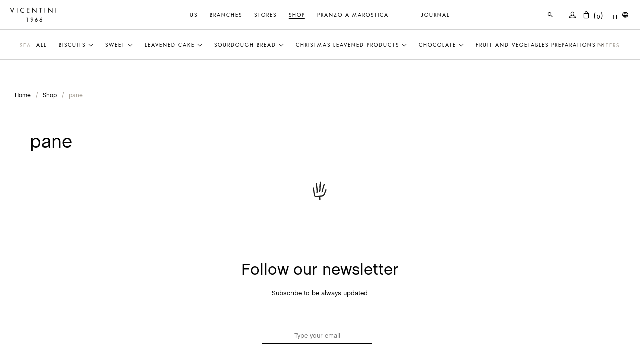

--- FILE ---
content_type: text/html; charset=UTF-8
request_url: https://vicentini1966.com/en/store/types/Pane
body_size: 47298
content:
<!DOCTYPE html>
<!-- Website developed with Cemento. More at https://nbl7.net -->
<html lang="en">
  <head>
          <meta charset="utf-8">
  <meta http-equiv="X-UA-Compatible" content="IE=edge,chrome=1">
  <title>Vicentini 1966 &#187; Online Store</title>
  <meta name="theme-color" content="#000000">
	<meta name="google-site-verification" content="J87Q0gMN8kbF-oKSl0YayMfQ6dyDEDoPidusJn7h0a8" />
	<meta name="facebook-domain-verification" content="s0ptca97w6i587ryvedeeqp6xdgtg0" />
  <!-- <link rel="apple-touch-icon" sizes="192x192" href="https://vicentini1966.com/favicon.png">
  <link rel="apple-touch-icon-precomposed" href="https://vicentini1966.com/favicon.png"/>
  <meta name="apple-mobile-web-app-capable" content="yes">
  <meta name="apple-mobile-web-app-status-bar-style" content="black">
  <meta name="apple-mobile-web-app-title" content="Vicentini 1966 &#187; Online Store"> -->

    <!-- <link rel="prefetch" href="https://example.com/news/?page=2" as="document"> -->
  <!-- <link rel="prerender" href="https://example.com/news/?page=2"> -->

  <meta name="description" content="Once upon a time there was bread, the good one. The true one. That tastes of bread, smells of bread, breaks it and floods you with its fragrance. At the Bakery Vicentini the goodness is not a memory. but a daily reality. Made of respect for ingredients, production processes and processing times." />
  <meta itemprop="keywords" content="vicentini">
    <link rel="alternate" hreflang="en" href="https://vicentini1966.com/en/store/types/pane" />
    <link rel="alternate" hreflang="it" href="https://vicentini1966.com/it/store/types/pane" />
      <meta name="viewport" content="user-scalable=yes, width=device-width">
  <meta name="format-detection" content="telephone=no">

  <!-- Schema.org markup for Google+ -->
  <meta itemprop="name" content="Vicentini 1966 &#187; Online Store">
  <meta itemprop="description" content="Once upon a time there was bread, the good one. The true one. That tastes of bread, smells of bread, breaks it and floods you with its fragrance. At the Bakery Vicentini the goodness is not a memory. but a daily reality. Made of respect for ingredients, production processes and processing times.">
	
			
		
    <meta itemprop="image" content="https://vicentini1966.com/share.jpg?v=0.1.16225">
  
  <!-- Twitter Card data -->
    <meta name="twitter:card" content="product">
  <meta name="twitter:domain" content="vicentini1966.com">
    <meta name="twitter:title" content="Vicentini 1966 &#187; Online Store">
  <meta name="twitter:description" content="Once upon a time there was bread, the good one. The true one. That tastes of bread, smells of bread, breaks it and floods you with its fragrance. At the Bakery Vicentini the goodness is not a memory. but a daily reality. Made of respect for ingredients, production processes and processing times.">
    <!-- Twitter summary card with large image must be at least 280x150px -->
    <meta name="twitter:image:src" content="https://vicentini1966.com/share.jpg?v=0.1.16225">
  
  <!-- Open Graph data -->
  <meta property="og:title" content="Vicentini 1966 &#187; Online Store" />
  <meta property="og:type" content="website" />
  <meta property="og:url" content="https://vicentini1966.com/en/store/types/Pane" />
    <meta property="og:image" content="https://vicentini1966.com/share.jpg?v=0.1.16225" />
    <meta property="og:description" content="Once upon a time there was bread, the good one. The true one. That tastes of bread, smells of bread, breaks it and floods you with its fragrance. At the Bakery Vicentini the goodness is not a memory. but a daily reality. Made of respect for ingredients, production processes and processing times." />
  <meta property="og:site_name" content="Vicentini1966" />
  <!-- <meta property="fb:admins" content="" /> -->
  <meta property="fb:app_id" content="966242223397117" />
    
  <link href="https://vicentini1966.com/favicon.png?v=0.1.16225" rel="shortcut icon">
  </head>
  <body class="store-collection wbanner">
          <style type="text/css">[class^="icon-"],[class*=" icon-"]{font-family:'icomoon'!important;speak:none;font-style:normal;font-weight:400;font-variant:normal;text-transform:none;line-height:1;-webkit-font-smoothing:antialiased;-moz-osx-font-smoothing:grayscale}.icon-add-to-list:before{content:"\e900"}.icon-classic-computer:before{content:"\e901"}.icon-controller-fast-backward:before{content:"\e902"}.icon-creative-commons-attribution:before{content:"\e903"}.icon-creative-commons-noderivs:before{content:"\e904"}.icon-creative-commons-noncommercial-eu:before{content:"\e905"}.icon-creative-commons-noncommercial-us:before{content:"\e906"}.icon-creative-commons-public-domain:before{content:"\e907"}.icon-creative-commons-remix:before{content:"\e908"}.icon-creative-commons-share:before{content:"\e909"}.icon-creative-commons-sharealike:before{content:"\e90a"}.icon-creative-commons:before{content:"\e90b"}.icon-document-landscape:before{content:"\e90c"}.icon-remove-user:before{content:"\e90d"}.icon-warning2:before{content:"\e90e"}.icon-arrow-bold-down:before{content:"\e90f"}.icon-arrow-bold-left:before{content:"\e910"}.icon-arrow-bold-right:before{content:"\e911"}.icon-arrow-bold-up:before{content:"\e912"}.icon-arrow-down3:before{content:"\e913"}.icon-arrow-left3:before{content:"\e914"}.icon-arrow-long-down:before{content:"\e915"}.icon-arrow-long-left:before{content:"\e916"}.icon-arrow-long-right:before{content:"\e917"}.icon-arrow-long-up:before{content:"\e918"}.icon-arrow-right3:before{content:"\e919"}.icon-arrow-up3:before{content:"\e91a"}.icon-arrow-with-circle-down:before{content:"\e91b"}.icon-arrow-with-circle-left:before{content:"\e91c"}.icon-arrow-with-circle-right:before{content:"\e91d"}.icon-arrow-with-circle-up:before{content:"\e91e"}.icon-bookmark2:before{content:"\e91f"}.icon-bookmarks2:before{content:"\e920"}.icon-chevron-down:before{content:"\e921"}.icon-chevron-left:before{content:"\e922"}.icon-chevron-right:before{content:"\e923"}.icon-chevron-small-down:before{content:"\e924"}.icon-chevron-small-left:before{content:"\e925"}.icon-chevron-small-right:before{content:"\e926"}.icon-chevron-small-up:before{content:"\e927"}.icon-chevron-thin-down:before{content:"\e928"}.icon-chevron-thin-left:before{content:"\e929"}.icon-chevron-thin-right:before{content:"\e92a"}.icon-chevron-thin-up:before{content:"\e92b"}.icon-chevron-up:before{content:"\e92c"}.icon-chevron-with-circle-down:before{content:"\e92d"}.icon-chevron-with-circle-left:before{content:"\e92e"}.icon-chevron-with-circle-right:before{content:"\e92f"}.icon-chevron-with-circle-up:before{content:"\e930"}.icon-cloud2:before{content:"\e931"}.icon-controller-fast-forward:before{content:"\e932"}.icon-controller-jump-to-start:before{content:"\e933"}.icon-controller-next:before{content:"\e934"}.icon-controller-paus:before{content:"\e935"}.icon-controller-play:before{content:"\e936"}.icon-controller-record:before{content:"\e937"}.icon-controller-stop:before{content:"\e938"}.icon-controller-volume:before{content:"\e939"}.icon-dot-single:before{content:"\e93a"}.icon-dots-three-horizontal:before{content:"\e93b"}.icon-dots-three-vertical:before{content:"\e93c"}.icon-dots-two-horizontal:before{content:"\e93d"}.icon-dots-two-vertical:before{content:"\e93e"}.icon-download4:before{content:"\e93f"}.icon-emoji-flirt:before{content:"\e940"}.icon-flow-branch:before{content:"\e941"}.icon-flow-cascade:before{content:"\e942"}.icon-flow-line:before{content:"\e943"}.icon-flow-parallel:before{content:"\e944"}.icon-flow-tree:before{content:"\e945"}.icon-install:before{content:"\e946"}.icon-layers:before{content:"\e947"}.icon-open-book:before{content:"\e948"}.icon-resize-100:before{content:"\e949"}.icon-resize-full-screen:before{content:"\e94a"}.icon-save:before{content:"\e94b"}.icon-select-arrows:before{content:"\e94c"}.icon-sound-mute:before{content:"\e94d"}.icon-sound:before{content:"\e94e"}.icon-trash:before{content:"\e94f"}.icon-triangle-down:before{content:"\e950"}.icon-triangle-left:before{content:"\e951"}.icon-triangle-right:before{content:"\e952"}.icon-triangle-up:before{content:"\e953"}.icon-uninstall:before{content:"\e954"}.icon-upload-to-cloud:before{content:"\e955"}.icon-upload4:before{content:"\e956"}.icon-add-user:before{content:"\e957"}.icon-address:before{content:"\e958"}.icon-adjust:before{content:"\e959"}.icon-air:before{content:"\e95a"}.icon-aircraft-landing:before{content:"\e95b"}.icon-aircraft-take-off:before{content:"\e95c"}.icon-aircraft:before{content:"\e95d"}.icon-align-bottom:before{content:"\e95e"}.icon-align-horizontal-middle:before{content:"\e95f"}.icon-align-left:before{content:"\e960"}.icon-align-right:before{content:"\e961"}.icon-align-top:before{content:"\e962"}.icon-align-vertical-middle:before{content:"\e963"}.icon-archive:before{content:"\e964"}.icon-area-graph:before{content:"\e965"}.icon-attachment2:before{content:"\e966"}.icon-awareness-ribbon:before{content:"\e967"}.icon-back-in-time:before{content:"\e968"}.icon-back:before{content:"\e969"}.icon-bar-graph:before{content:"\e96a"}.icon-battery:before{content:"\e96b"}.icon-beamed-note:before{content:"\e96c"}.icon-bell2:before{content:"\e96d"}.icon-blackboard:before{content:"\e96e"}.icon-block:before{content:"\e96f"}.icon-book2:before{content:"\e970"}.icon-bowl:before{content:"\e971"}.icon-box:before{content:"\e972"}.icon-briefcase2:before{content:"\e973"}.icon-browser:before{content:"\e974"}.icon-brush:before{content:"\e975"}.icon-bucket:before{content:"\e976"}.icon-cake:before{content:"\e977"}.icon-calculator2:before{content:"\e978"}.icon-calendar2:before{content:"\e979"}.icon-camera2:before{content:"\e97a"}.icon-ccw:before{content:"\e97b"}.icon-chat:before{content:"\e97c"}.icon-check:before{content:"\e97d"}.icon-circle-with-cross:before{content:"\e97e"}.icon-circle-with-minus:before{content:"\e97f"}.icon-circle-with-plus:before{content:"\e980"}.icon-circle:before{content:"\e981"}.icon-circular-graph:before{content:"\e982"}.icon-clapperboard:before{content:"\e983"}.icon-clipboard2:before{content:"\e984"}.icon-clock3:before{content:"\e985"}.icon-code:before{content:"\e986"}.icon-cog2:before{content:"\e987"}.icon-colours:before{content:"\e988"}.icon-compass3:before{content:"\e989"}.icon-copy2:before{content:"\e98a"}.icon-credit-card2:before{content:"\e98b"}.icon-credit:before{content:"\e98c"}.icon-cross2:before{content:"\e98d"}.icon-cup:before{content:"\e98e"}.icon-cw:before{content:"\e98f"}.icon-cycle:before{content:"\e990"}.icon-database2:before{content:"\e991"}.icon-dial-pad:before{content:"\e992"}.icon-direction:before{content:"\e993"}.icon-document:before{content:"\e994"}.icon-documents:before{content:"\e995"}.icon-drink:before{content:"\e996"}.icon-drive2:before{content:"\e997"}.icon-drop:before{content:"\e998"}.icon-edit:before{content:"\e999"}.icon-email:before{content:"\e99a"}.icon-emoji-happy:before{content:"\e99b"}.icon-emoji-neutral:before{content:"\e99c"}.icon-emoji-sad:before{content:"\e99d"}.icon-erase:before{content:"\e99e"}.icon-eraser:before{content:"\e99f"}.icon-export:before{content:"\e9a0"}.icon-eye2:before{content:"\e9a1"}.icon-feather:before{content:"\e9a2"}.icon-flag2:before{content:"\e9a3"}.icon-flash:before{content:"\e9a4"}.icon-flashlight:before{content:"\e9a5"}.icon-flat-brush:before{content:"\e9a6"}.icon-folder-images:before{content:"\e9a7"}.icon-folder-music:before{content:"\e9a8"}.icon-folder-video:before{content:"\e9a9"}.icon-folder2:before{content:"\e9aa"}.icon-forward4:before{content:"\e9ab"}.icon-funnel:before{content:"\e9ac"}.icon-game-controller:before{content:"\e9ad"}.icon-gauge:before{content:"\e9ae"}.icon-globe:before{content:"\e9af"}.icon-graduation-cap:before{content:"\e9b0"}.icon-grid:before{content:"\e9b1"}.icon-hair-cross:before{content:"\e9b2"}.icon-hand:before{content:"\e9b3"}.icon-heart-outlined:before{content:"\e9b4"}.icon-heart2:before{content:"\e9b5"}.icon-help-with-circle:before{content:"\e9b6"}.icon-help:before{content:"\e9b7"}.icon-home4:before{content:"\e9b8"}.icon-hour-glass2:before{content:"\e9b9"}.icon-image-inverted:before{content:"\e9ba"}.icon-image2:before{content:"\e9bb"}.icon-images2:before{content:"\e9bc"}.icon-inbox:before{content:"\e9bd"}.icon-infinity:before{content:"\e9be"}.icon-info-with-circle:before{content:"\e9bf"}.icon-info2:before{content:"\e9c0"}.icon-key3:before{content:"\e9c1"}.icon-keyboard2:before{content:"\e9c2"}.icon-lab-flask:before{content:"\e9c3"}.icon-landline:before{content:"\e9c4"}.icon-language:before{content:"\e9c5"}.icon-laptop2:before{content:"\e9c6"}.icon-leaf2:before{content:"\e9c7"}.icon-level-down:before{content:"\e9c8"}.icon-level-up:before{content:"\e9c9"}.icon-lifebuoy2:before{content:"\e9ca"}.icon-light-bulb:before{content:"\e9cb"}.icon-light-down:before{content:"\e9cc"}.icon-light-up:before{content:"\e9cd"}.icon-line-graph:before{content:"\e9ce"}.icon-link2:before{content:"\e9cf"}.icon-list3:before{content:"\e9d0"}.icon-location-pin:before{content:"\e9d1"}.icon-location3:before{content:"\e9d2"}.icon-lock-open:before{content:"\e9d3"}.icon-lock2:before{content:"\e9d4"}.icon-log-out:before{content:"\e9d5"}.icon-login:before{content:"\e9d6"}.icon-loop3:before{content:"\e9d7"}.icon-magnet2:before{content:"\e9d8"}.icon-magnifying-glass:before{content:"\e9d9"}.icon-mail5:before{content:"\e9da"}.icon-man2:before{content:"\e9db"}.icon-map3:before{content:"\e9dc"}.icon-mask:before{content:"\e9dd"}.icon-medal:before{content:"\e9de"}.icon-megaphone:before{content:"\e9df"}.icon-menu5:before{content:"\e9e0"}.icon-message:before{content:"\e9e1"}.icon-mic2:before{content:"\e9e2"}.icon-minus2:before{content:"\e9e3"}.icon-mobile3:before{content:"\e9e4"}.icon-modern-mic:before{content:"\e9e5"}.icon-moon:before{content:"\e9e6"}.icon-mouse:before{content:"\e9e7"}.icon-music2:before{content:"\e9e8"}.icon-network:before{content:"\e9e9"}.icon-new-message:before{content:"\e9ea"}.icon-new:before{content:"\e9eb"}.icon-news:before{content:"\e9ec"}.icon-note:before{content:"\e9ed"}.icon-notification2:before{content:"\e9ee"}.icon-old-mobile:before{content:"\e9ef"}.icon-old-phone:before{content:"\e9f0"}.icon-palette:before{content:"\e9f1"}.icon-paper-plane:before{content:"\e9f2"}.icon-pencil3:before{content:"\e9f3"}.icon-phone2:before{content:"\e9f4"}.icon-pie-chart2:before{content:"\e9f5"}.icon-pin:before{content:"\e9f6"}.icon-plus2:before{content:"\e9f7"}.icon-popup:before{content:"\e9f8"}.icon-power-plug:before{content:"\e9f9"}.icon-price-ribbon:before{content:"\e9fa"}.icon-price-tag2:before{content:"\e9fb"}.icon-print:before{content:"\e9fc"}.icon-progress-empty:before{content:"\e9fd"}.icon-progress-full:before{content:"\e9fe"}.icon-progress-one:before{content:"\e9ff"}.icon-progress-two:before{content:"\ea00"}.icon-publish:before{content:"\ea01"}.icon-quote:before{content:"\ea02"}.icon-radio:before{content:"\ea03"}.icon-reply-all:before{content:"\ea04"}.icon-reply2:before{content:"\ea05"}.icon-retweet:before{content:"\ea06"}.icon-rocket2:before{content:"\ea07"}.icon-round-brush:before{content:"\ea08"}.icon-rss3:before{content:"\ea09"}.icon-ruler:before{content:"\ea0a"}.icon-scissors2:before{content:"\ea0b"}.icon-share-alternitive:before{content:"\ea0c"}.icon-share3:before{content:"\ea0d"}.icon-shareable:before{content:"\ea0e"}.icon-shield2:before{content:"\ea0f"}.icon-shop:before{content:"\ea10"}.icon-shopping-bag:before{content:"\ea11"}.icon-shopping-basket:before{content:"\ea12"}.icon-shopping-cart:before{content:"\ea13"}.icon-shuffle2:before{content:"\ea14"}.icon-signal:before{content:"\ea15"}.icon-sound-mix:before{content:"\ea16"}.icon-sports-club:before{content:"\ea17"}.icon-spreadsheet:before{content:"\ea18"}.icon-squared-cross:before{content:"\ea19"}.icon-squared-minus:before{content:"\ea1a"}.icon-squared-plus:before{content:"\ea1b"}.icon-star-outlined:before{content:"\ea1c"}.icon-star:before{content:"\ea1d"}.icon-stopwatch2:before{content:"\ea1e"}.icon-suitcase:before{content:"\ea1f"}.icon-swap:before{content:"\ea20"}.icon-sweden:before{content:"\ea21"}.icon-switch2:before{content:"\ea22"}.icon-tablet2:before{content:"\ea23"}.icon-tag:before{content:"\ea24"}.icon-text-document-inverted:before{content:"\ea25"}.icon-text-document:before{content:"\ea26"}.icon-text:before{content:"\ea27"}.icon-thermometer:before{content:"\ea28"}.icon-thumbs-down:before{content:"\ea29"}.icon-thumbs-up:before{content:"\ea2a"}.icon-thunder-cloud:before{content:"\ea2b"}.icon-ticket2:before{content:"\ea2c"}.icon-time-slot:before{content:"\ea2d"}.icon-tools:before{content:"\ea2e"}.icon-traffic-cone:before{content:"\ea2f"}.icon-tree2:before{content:"\ea30"}.icon-trophy2:before{content:"\ea31"}.icon-tv2:before{content:"\ea32"}.icon-typing:before{content:"\ea33"}.icon-unread:before{content:"\ea34"}.icon-untag:before{content:"\ea35"}.icon-user2:before{content:"\ea36"}.icon-users2:before{content:"\ea37"}.icon-v-card:before{content:"\ea38"}.icon-video:before{content:"\ea39"}.icon-vinyl:before{content:"\ea3a"}.icon-voicemail:before{content:"\ea3b"}.icon-wallet:before{content:"\ea3c"}.icon-water:before{content:"\ea3d"}.icon-500px-with-circle:before{content:"\ea3e"}.icon-500px2:before{content:"\ea3f"}.icon-basecamp2:before{content:"\ea40"}.icon-behance3:before{content:"\ea41"}.icon-creative-cloud:before{content:"\ea42"}.icon-dropbox2:before{content:"\ea43"}.icon-evernote:before{content:"\ea44"}.icon-flattr2:before{content:"\ea45"}.icon-foursquare2:before{content:"\ea46"}.icon-google-drive2:before{content:"\ea47"}.icon-google-hangouts:before{content:"\ea48"}.icon-grooveshark:before{content:"\ea49"}.icon-icloud:before{content:"\ea4a"}.icon-mixi:before{content:"\ea4b"}.icon-onedrive2:before{content:"\ea4c"}.icon-paypal2:before{content:"\ea4d"}.icon-picasa:before{content:"\ea4e"}.icon-qq:before{content:"\ea4f"}.icon-rdio-with-circle:before{content:"\ea50"}.icon-renren2:before{content:"\ea51"}.icon-scribd:before{content:"\ea52"}.icon-sina-weibo2:before{content:"\ea53"}.icon-skype-with-circle:before{content:"\ea54"}.icon-skype2:before{content:"\ea55"}.icon-slideshare:before{content:"\ea56"}.icon-smashing:before{content:"\ea57"}.icon-soundcloud3:before{content:"\ea58"}.icon-spotify-with-circle:before{content:"\ea59"}.icon-spotify2:before{content:"\ea5a"}.icon-swarm:before{content:"\ea5b"}.icon-vine-with-circle:before{content:"\ea5c"}.icon-vine2:before{content:"\ea5d"}.icon-vk-alternitive:before{content:"\ea5e"}.icon-vk-with-circle:before{content:"\ea5f"}.icon-vk2:before{content:"\ea60"}.icon-xing-with-circle:before{content:"\ea61"}.icon-xing3:before{content:"\ea62"}.icon-yelp2:before{content:"\ea63"}.icon-dribbble-with-circle:before{content:"\ea64"}.icon-dribbble2:before{content:"\ea65"}.icon-facebook-with-circle:before{content:"\ea66"}.icon-facebook3:before{content:"\ea67"}.icon-flickr-with-circle:before{content:"\ea68"}.icon-flickr5:before{content:"\ea69"}.icon-github-with-circle:before{content:"\ea6a"}.icon-github2:before{content:"\ea6b"}.icon-google-with-circle:before{content:"\ea6c"}.icon-google4:before{content:"\ea6d"}.icon-instagram-with-circle:before{content:"\ea6e"}.icon-instagram2:before{content:"\ea6f"}.icon-lastfm-with-circle:before{content:"\ea70"}.icon-lastfm3:before{content:"\ea71"}.icon-linkedin-with-circle:before{content:"\ea72"}.icon-linkedin3:before{content:"\ea73"}.icon-pinterest-with-circle:before{content:"\ea74"}.icon-pinterest3:before{content:"\ea75"}.icon-rdio:before{content:"\ea76"}.icon-stumbleupon-with-circle:before{content:"\ea77"}.icon-stumbleupon3:before{content:"\ea78"}.icon-tumblr-with-circle:before{content:"\ea79"}.icon-tumblr3:before{content:"\ea7a"}.icon-twitter-with-circle:before{content:"\ea7b"}.icon-twitter2:before{content:"\ea7c"}.icon-vimeo-with-circle:before{content:"\ea7d"}.icon-vimeo3:before{content:"\ea7e"}.icon-youtube-with-circle:before{content:"\ea7f"}.icon-youtube3:before{content:"\ea80"}.icon-times:before{content:"\ea81"}.icon-tick:before{content:"\ea82"}.icon-plus3:before{content:"\ea83"}.icon-minus3:before{content:"\ea84"}.icon-equals:before{content:"\ea85"}.icon-divide:before{content:"\ea86"}.icon-chevron-right2:before{content:"\ea87"}.icon-chevron-left2:before{content:"\ea88"}.icon-arrow-right-thick:before{content:"\ea89"}.icon-arrow-left-thick:before{content:"\ea8a"}.icon-th-small:before{content:"\ea8b"}.icon-th-menu:before{content:"\ea8c"}.icon-th-list:before{content:"\ea8d"}.icon-th-large:before{content:"\ea8e"}.icon-home5:before{content:"\ea8f"}.icon-arrow-forward:before{content:"\ea90"}.icon-arrow-back:before{content:"\ea91"}.icon-rss4:before{content:"\ea92"}.icon-location4:before{content:"\ea93"}.icon-link3:before{content:"\ea94"}.icon-image3:before{content:"\ea95"}.icon-arrow-up-thick:before{content:"\ea96"}.icon-arrow-down-thick:before{content:"\ea97"}.icon-starburst:before{content:"\ea98"}.icon-starburst-outline:before{content:"\ea99"}.icon-star2:before{content:"\ea9a"}.icon-flow-children:before{content:"\ea9b"}.icon-export2:before{content:"\ea9c"}.icon-delete:before{content:"\ea9d"}.icon-delete-outline:before{content:"\ea9e"}.icon-cloud-storage:before{content:"\ea9f"}.icon-wi-fi:before{content:"\eaa0"}.icon-heart3:before{content:"\eaa1"}.icon-flash2:before{content:"\eaa2"}.icon-cancel:before{content:"\eaa3"}.icon-backspace:before{content:"\eaa4"}.icon-attachment3:before{content:"\eaa5"}.icon-arrow-move:before{content:"\eaa6"}.icon-warning3:before{content:"\eaa7"}.icon-user3:before{content:"\eaa8"}.icon-radar:before{content:"\eaa9"}.icon-lock-open2:before{content:"\eaaa"}.icon-lock-closed:before{content:"\eaab"}.icon-location-arrow:before{content:"\eaac"}.icon-info3:before{content:"\eaad"}.icon-user-delete:before{content:"\eaae"}.icon-user-add:before{content:"\eaaf"}.icon-media-pause:before{content:"\eab0"}.icon-group:before{content:"\eab1"}.icon-chart-pie:before{content:"\eab2"}.icon-chart-line:before{content:"\eab3"}.icon-chart-bar:before{content:"\eab4"}.icon-chart-area:before{content:"\eab5"}.icon-video2:before{content:"\eab6"}.icon-point-of-interest:before{content:"\eab7"}.icon-infinity2:before{content:"\eab8"}.icon-globe2:before{content:"\eab9"}.icon-eye3:before{content:"\eaba"}.icon-cog3:before{content:"\eabb"}.icon-camera3:before{content:"\eabc"}.icon-upload5:before{content:"\eabd"}.icon-scissors3:before{content:"\eabe"}.icon-refresh:before{content:"\eabf"}.icon-pin2:before{content:"\eac0"}.icon-key4:before{content:"\eac1"}.icon-info-large:before{content:"\eac2"}.icon-eject2:before{content:"\eac3"}.icon-download5:before{content:"\eac4"}.icon-zoom:before{content:"\eac5"}.icon-zoom-out2:before{content:"\eac6"}.icon-zoom-in2:before{content:"\eac7"}.icon-sort-numerically:before{content:"\eac8"}.icon-sort-alphabetically:before{content:"\eac9"}.icon-input-checked:before{content:"\eaca"}.icon-calender:before{content:"\eacb"}.icon-world:before{content:"\eacc"}.icon-notes:before{content:"\eacd"}.icon-code2:before{content:"\eace"}.icon-arrow-sync:before{content:"\eacf"}.icon-arrow-shuffle:before{content:"\ead0"}.icon-arrow-repeat:before{content:"\ead1"}.icon-arrow-minimise:before{content:"\ead2"}.icon-arrow-maximise:before{content:"\ead3"}.icon-arrow-loop:before{content:"\ead4"}.icon-anchor:before{content:"\ead5"}.icon-spanner:before{content:"\ead6"}.icon-puzzle:before{content:"\ead7"}.icon-power2:before{content:"\ead8"}.icon-plane:before{content:"\ead9"}.icon-pi:before{content:"\eada"}.icon-phone3:before{content:"\eadb"}.icon-microphone:before{content:"\eadc"}.icon-media-rewind:before{content:"\eadd"}.icon-flag3:before{content:"\eade"}.icon-adjust-brightness:before{content:"\eadf"}.icon-waves:before{content:"\eae0"}.icon-social-twitter:before{content:"\eae1"}.icon-social-facebook:before{content:"\eae2"}.icon-social-dribbble:before{content:"\eae3"}.icon-media-stop:before{content:"\eae4"}.icon-media-record:before{content:"\eae5"}.icon-media-play:before{content:"\eae6"}.icon-media-fast-forward:before{content:"\eae7"}.icon-media-eject:before{content:"\eae8"}.icon-social-vimeo:before{content:"\eae9"}.icon-social-tumbler:before{content:"\eaea"}.icon-social-skype:before{content:"\eaeb"}.icon-social-pinterest:before{content:"\eaec"}.icon-social-linkedin:before{content:"\eaed"}.icon-social-last-fm:before{content:"\eaee"}.icon-social-github:before{content:"\eaef"}.icon-social-flickr:before{content:"\eaf0"}.icon-at:before{content:"\eaf1"}.icon-times-outline:before{content:"\eaf2"}.icon-plus-outline:before{content:"\eaf3"}.icon-minus-outline:before{content:"\eaf4"}.icon-tick-outline:before{content:"\eaf5"}.icon-th-large-outline:before{content:"\eaf6"}.icon-equals-outline:before{content:"\eaf7"}.icon-divide-outline:before{content:"\eaf8"}.icon-chevron-right-outline:before{content:"\eaf9"}.icon-chevron-left-outline:before{content:"\eafa"}.icon-arrow-right-outline:before{content:"\eafb"}.icon-arrow-left-outline:before{content:"\eafc"}.icon-th-small-outline:before{content:"\eafd"}.icon-th-menu-outline:before{content:"\eafe"}.icon-th-list-outline:before{content:"\eaff"}.icon-news2:before{content:"\eb00"}.icon-home-outline:before{content:"\eb01"}.icon-arrow-up-outline:before{content:"\eb02"}.icon-arrow-forward-outline:before{content:"\eb03"}.icon-arrow-down-outline:before{content:"\eb04"}.icon-arrow-back-outline:before{content:"\eb05"}.icon-trash2:before{content:"\eb06"}.icon-rss-outline:before{content:"\eb07"}.icon-message2:before{content:"\eb08"}.icon-location-outline:before{content:"\eb09"}.icon-link-outline:before{content:"\eb0a"}.icon-image-outline:before{content:"\eb0b"}.icon-export-outline:before{content:"\eb0c"}.icon-cross3:before{content:"\eb0d"}.icon-wi-fi-outline:before{content:"\eb0e"}.icon-star-outline:before{content:"\eb0f"}.icon-media-pause-outline:before{content:"\eb10"}.icon-mail6:before{content:"\eb11"}.icon-heart-outline:before{content:"\eb12"}.icon-flash-outline:before{content:"\eb13"}.icon-cancel-outline:before{content:"\eb14"}.icon-beaker:before{content:"\eb15"}.icon-arrow-move-outline:before{content:"\eb16"}.icon-watch:before{content:"\eb17"}.icon-warning-outline:before{content:"\eb18"}.icon-time:before{content:"\eb19"}.icon-radar-outline:before{content:"\eb1a"}.icon-lock-open-outline:before{content:"\eb1b"}.icon-location-arrow-outline:before{content:"\eb1c"}.icon-info-outline:before{content:"\eb1d"}.icon-backspace-outline:before{content:"\eb1e"}.icon-attachment-outline:before{content:"\eb1f"}.icon-user-outline:before{content:"\eb20"}.icon-user-delete-outline:before{content:"\eb21"}.icon-user-add-outline:before{content:"\eb22"}.icon-lock-closed-outline:before{content:"\eb23"}.icon-group-outline:before{content:"\eb24"}.icon-chart-pie-outline:before{content:"\eb25"}.icon-chart-line-outline:before{content:"\eb26"}.icon-chart-bar-outline:before{content:"\eb27"}.icon-chart-area-outline:before{content:"\eb28"}.icon-video-outline:before{content:"\eb29"}.icon-point-of-interest-outline:before{content:"\eb2a"}.icon-map4:before{content:"\eb2b"}.icon-key-outline:before{content:"\eb2c"}.icon-infinity-outline:before{content:"\eb2d"}.icon-globe-outline:before{content:"\eb2e"}.icon-eye-outline:before{content:"\eb2f"}.icon-cog-outline:before{content:"\eb30"}.icon-camera-outline:before{content:"\eb31"}.icon-upload-outline:before{content:"\eb32"}.icon-support:before{content:"\eb33"}.icon-scissors-outline:before{content:"\eb34"}.icon-refresh-outline:before{content:"\eb35"}.icon-info-large-outline:before{content:"\eb36"}.icon-eject-outline:before{content:"\eb37"}.icon-download-outline:before{content:"\eb38"}.icon-battery-mid:before{content:"\eb39"}.icon-battery-low:before{content:"\eb3a"}.icon-battery-high:before{content:"\eb3b"}.icon-zoom-outline:before{content:"\eb3c"}.icon-zoom-out-outline:before{content:"\eb3d"}.icon-zoom-in-outline:before{content:"\eb3e"}.icon-tag2:before{content:"\eb3f"}.icon-tabs-outline:before{content:"\eb40"}.icon-pin-outline:before{content:"\eb41"}.icon-message-typing:before{content:"\eb42"}.icon-directions:before{content:"\eb43"}.icon-battery-full:before{content:"\eb44"}.icon-battery-charge:before{content:"\eb45"}.icon-pipette:before{content:"\eb46"}.icon-pencil4:before{content:"\eb47"}.icon-folder3:before{content:"\eb48"}.icon-folder-delete:before{content:"\eb49"}.icon-folder-add:before{content:"\eb4a"}.icon-edit2:before{content:"\eb4b"}.icon-document2:before{content:"\eb4c"}.icon-document-delete:before{content:"\eb4d"}.icon-document-add:before{content:"\eb4e"}.icon-brush2:before{content:"\eb4f"}.icon-thumbs-up2:before{content:"\eb50"}.icon-thumbs-down2:before{content:"\eb51"}.icon-pen2:before{content:"\eb52"}.icon-sort-numerically-outline:before{content:"\eb53"}.icon-sort-alphabetically-outline:before{content:"\eb54"}.icon-social-last-fm-circular:before{content:"\eb55"}.icon-social-github-circular:before{content:"\eb56"}.icon-compass4:before{content:"\eb57"}.icon-bookmark3:before{content:"\eb58"}.icon-input-checked-outline:before{content:"\eb59"}.icon-code-outline:before{content:"\eb5a"}.icon-calender-outline:before{content:"\eb5b"}.icon-business-card:before{content:"\eb5c"}.icon-arrow-up4:before{content:"\eb5d"}.icon-arrow-sync-outline:before{content:"\eb5e"}.icon-arrow-right4:before{content:"\eb5f"}.icon-arrow-repeat-outline:before{content:"\eb60"}.icon-arrow-loop-outline:before{content:"\eb61"}.icon-arrow-left4:before{content:"\eb62"}.icon-flow-switch:before{content:"\eb63"}.icon-flow-parallel2:before{content:"\eb64"}.icon-flow-merge:before{content:"\eb65"}.icon-document-text:before{content:"\eb66"}.icon-clipboard3:before{content:"\eb67"}.icon-calculator3:before{content:"\eb68"}.icon-arrow-minimise-outline:before{content:"\eb69"}.icon-arrow-maximise-outline:before{content:"\eb6a"}.icon-arrow-down4:before{content:"\eb6b"}.icon-gift2:before{content:"\eb6c"}.icon-film2:before{content:"\eb6d"}.icon-database3:before{content:"\eb6e"}.icon-bell3:before{content:"\eb6f"}.icon-anchor-outline:before{content:"\eb70"}.icon-adjust-contrast:before{content:"\eb71"}.icon-world-outline:before{content:"\eb72"}.icon-shopping-bag2:before{content:"\eb73"}.icon-power-outline:before{content:"\eb74"}.icon-notes-outline:before{content:"\eb75"}.icon-device-tablet:before{content:"\eb76"}.icon-device-phone:before{content:"\eb77"}.icon-device-laptop:before{content:"\eb78"}.icon-device-desktop:before{content:"\eb79"}.icon-briefcase3:before{content:"\eb7a"}.icon-stopwatch3:before{content:"\eb7b"}.icon-spanner-outline:before{content:"\eb7c"}.icon-puzzle-outline:before{content:"\eb7d"}.icon-printer2:before{content:"\eb7e"}.icon-pi-outline:before{content:"\eb7f"}.icon-lightbulb:before{content:"\eb80"}.icon-flag-outline:before{content:"\eb81"}.icon-contacts:before{content:"\eb82"}.icon-archive2:before{content:"\eb83"}.icon-weather-stormy:before{content:"\eb84"}.icon-weather-shower:before{content:"\eb85"}.icon-weather-partly-sunny:before{content:"\eb86"}.icon-weather-downpour:before{content:"\eb87"}.icon-weather-cloudy:before{content:"\eb88"}.icon-plane-outline:before{content:"\eb89"}.icon-phone-outline:before{content:"\eb8a"}.icon-microphone-outline:before{content:"\eb8b"}.icon-weather-windy:before{content:"\eb8c"}.icon-weather-windy-cloudy:before{content:"\eb8d"}.icon-weather-sunny:before{content:"\eb8e"}.icon-weather-snow:before{content:"\eb8f"}.icon-weather-night:before{content:"\eb90"}.icon-media-stop-outline:before{content:"\eb91"}.icon-media-rewind-outline:before{content:"\eb92"}.icon-media-record-outline:before{content:"\eb93"}.icon-media-play-outline:before{content:"\eb94"}.icon-media-fast-forward-outline:before{content:"\eb95"}.icon-media-eject-outline:before{content:"\eb96"}.icon-wine:before{content:"\eb97"}.icon-waves-outline:before{content:"\eb98"}.icon-ticket3:before{content:"\eb99"}.icon-tags:before{content:"\eb9a"}.icon-plug:before{content:"\eb9b"}.icon-headphones2:before{content:"\eb9c"}.icon-credit-card3:before{content:"\eb9d"}.icon-coffee:before{content:"\eb9e"}.icon-book3:before{content:"\eb9f"}.icon-beer:before{content:"\eba0"}.icon-volume:before{content:"\eba1"}.icon-volume-up:before{content:"\eba2"}.icon-volume-mute3:before{content:"\eba3"}.icon-volume-down:before{content:"\eba4"}.icon-social-vimeo-circular:before{content:"\eba5"}.icon-social-twitter-circular:before{content:"\eba6"}.icon-social-pinterest-circular:before{content:"\eba7"}.icon-social-linkedin-circular:before{content:"\eba8"}.icon-social-facebook-circular:before{content:"\eba9"}.icon-social-dribbble-circular:before{content:"\ebaa"}.icon-tree3:before{content:"\ebab"}.icon-thermometer2:before{content:"\ebac"}.icon-social-tumbler-circular:before{content:"\ebad"}.icon-social-skype-outline:before{content:"\ebae"}.icon-social-flickr-circular:before{content:"\ebaf"}.icon-social-at-circular:before{content:"\ebb0"}.icon-shopping-cart2:before{content:"\ebb1"}.icon-messages:before{content:"\ebb2"}.icon-leaf3:before{content:"\ebb3"}.icon-feather2:before{content:"\ebb4"}.icon-3d_rotation:before{content:"\e84d"}.icon-ac_unit:before{content:"\ebb5"}.icon-alarm2:before{content:"\e855"}.icon-access_alarms:before{content:"\e191"}.icon-schedule:before{content:"\e8b5"}.icon-accessibility2:before{content:"\e84e"}.icon-accessible:before{content:"\ebb6"}.icon-account_balance:before{content:"\e84f"}.icon-account_balance_wallet:before{content:"\e850"}.icon-account_box:before{content:"\e851"}.icon-account_circle:before{content:"\e853"}.icon-adb:before{content:"\e60e"}.icon-add:before{content:"\e145"}.icon-add_a_photo:before{content:"\e439"}.icon-alarm_add:before{content:"\e856"}.icon-add_alert:before{content:"\e003"}.icon-add_box:before{content:"\e146"}.icon-add_circle:before{content:"\e147"}.icon-control_point:before{content:"\e3ba"}.icon-add_location:before{content:"\e567"}.icon-add_shopping_cart:before{content:"\e854"}.icon-queue:before{content:"\e03c"}.icon-add_to_queue:before{content:"\e05c"}.icon-adjust2:before{content:"\e39e"}.icon-airline_seat_flat:before{content:"\e630"}.icon-airline_seat_flat_angled:before{content:"\e631"}.icon-airline_seat_individual_suite:before{content:"\e632"}.icon-airline_seat_legroom_extra:before{content:"\e633"}.icon-airline_seat_legroom_normal:before{content:"\e634"}.icon-airline_seat_legroom_reduced:before{content:"\e635"}.icon-airline_seat_recline_extra:before{content:"\e636"}.icon-airline_seat_recline_normal:before{content:"\e637"}.icon-flight:before{content:"\e539"}.icon-airplanemode_inactive:before{content:"\e194"}.icon-airplay:before{content:"\e055"}.icon-airport_shuttle:before{content:"\ebb7"}.icon-alarm_off:before{content:"\e857"}.icon-alarm_on:before{content:"\e858"}.icon-album:before{content:"\e019"}.icon-all_inclusive:before{content:"\ebb8"}.icon-all_out:before{content:"\ebb9"}.icon-android2:before{content:"\e859"}.icon-announcement:before{content:"\e85a"}.icon-apps:before{content:"\e5c3"}.icon-archive3:before{content:"\e149"}.icon-arrow_back:before{content:"\e5c4"}.icon-arrow_downward:before{content:"\e5db"}.icon-arrow_drop_down:before{content:"\e5c5"}.icon-arrow_drop_down_circle:before{content:"\e5c6"}.icon-arrow_drop_up:before{content:"\e5c7"}.icon-arrow_forward:before{content:"\e5c8"}.icon-arrow_upward:before{content:"\e5d8"}.icon-art_track:before{content:"\e060"}.icon-aspect_ratio:before{content:"\e85b"}.icon-poll:before{content:"\e801"}.icon-assignment:before{content:"\e85d"}.icon-assignment_ind:before{content:"\e85e"}.icon-assignment_late:before{content:"\e85f"}.icon-assignment_return:before{content:"\e860"}.icon-assignment_returned:before{content:"\e861"}.icon-assignment_turned_in:before{content:"\e862"}.icon-assistant:before{content:"\e39f"}.icon-flag4:before{content:"\e153"}.icon-attach_file:before{content:"\e226"}.icon-attach_money:before{content:"\e227"}.icon-attachment4:before{content:"\e2bc"}.icon-audiotrack:before{content:"\e3a1"}.icon-autorenew:before{content:"\e863"}.icon-av_timer:before{content:"\e01b"}.icon-backspace2:before{content:"\e14a"}.icon-cloud_upload:before{content:"\e2c3"}.icon-battery_alert:before{content:"\e19c"}.icon-battery_charging_full:before{content:"\e1a3"}.icon-battery_std:before{content:"\e1a5"}.icon-battery_unknown:before{content:"\e1a6"}.icon-beach_access:before{content:"\ebba"}.icon-beenhere:before{content:"\e52d"}.icon-block2:before{content:"\e14b"}.icon-bluetooth:before{content:"\e1a7"}.icon-bluetooth_searching:before{content:"\e1aa"}.icon-bluetooth_connected:before{content:"\e1a8"}.icon-bluetooth_disabled:before{content:"\e1a9"}.icon-blur_circular:before{content:"\e3a2"}.icon-blur_linear:before{content:"\e3a3"}.icon-blur_off:before{content:"\e3a4"}.icon-blur_on:before{content:"\e3a5"}.icon-class:before{content:"\e86e"}.icon-turned_in:before{content:"\e8e6"}.icon-turned_in_not:before{content:"\e8e7"}.icon-border_all:before{content:"\e228"}.icon-border_bottom:before{content:"\e229"}.icon-border_clear:before{content:"\e22a"}.icon-border_color:before{content:"\e22b"}.icon-border_horizontal:before{content:"\e22c"}.icon-border_inner:before{content:"\e22d"}.icon-border_left:before{content:"\e22e"}.icon-border_outer:before{content:"\e22f"}.icon-border_right:before{content:"\e230"}.icon-border_style:before{content:"\e231"}.icon-border_top:before{content:"\e232"}.icon-border_vertical:before{content:"\e233"}.icon-branding_watermark:before{content:"\e06b"}.icon-brightness_1:before{content:"\e3a6"}.icon-brightness_2:before{content:"\e3a7"}.icon-brightness_3:before{content:"\e3a8"}.icon-brightness_4:before{content:"\e3a9"}.icon-brightness_low:before{content:"\e1ad"}.icon-brightness_medium:before{content:"\e1ae"}.icon-brightness_high:before{content:"\e1ac"}.icon-brightness_auto:before{content:"\e1ab"}.icon-broken_image:before{content:"\e3ad"}.icon-brush3:before{content:"\e3ae"}.icon-bubble_chart:before{content:"\e6dd"}.icon-bug_report:before{content:"\e868"}.icon-build:before{content:"\e869"}.icon-burst_mode:before{content:"\e43c"}.icon-domain:before{content:"\e7ee"}.icon-business_center:before{content:"\ebbb"}.icon-cached:before{content:"\e86a"}.icon-cake2:before{content:"\e7e9"}.icon-phone4:before{content:"\e0cd"}.icon-call_end:before{content:"\e0b1"}.icon-call_made:before{content:"\e0b2"}.icon-merge_type:before{content:"\e252"}.icon-call_missed:before{content:"\e0b4"}.icon-call_missed_outgoing:before{content:"\e0e4"}.icon-call_received:before{content:"\e0b5"}.icon-call_split:before{content:"\e0b6"}.icon-call_to_action:before{content:"\e06c"}.icon-camera4:before{content:"\e3af"}.icon-photo_camera:before{content:"\e412"}.icon-camera_enhance:before{content:"\e8fc"}.icon-camera_front:before{content:"\e3b1"}.icon-camera_rear:before{content:"\e3b2"}.icon-camera_roll:before{content:"\e3b3"}.icon-cancel2:before{content:"\e5c9"}.icon-redeem:before{content:"\e8b1"}.icon-card_membership:before{content:"\e8f7"}.icon-card_travel:before{content:"\e8f8"}.icon-casino:before{content:"\ebbc"}.icon-cast:before{content:"\e307"}.icon-cast_connected:before{content:"\e308"}.icon-center_focus_strong:before{content:"\e3b4"}.icon-center_focus_weak:before{content:"\e3b5"}.icon-change_history:before{content:"\e86b"}.icon-chat2:before{content:"\e0b7"}.icon-chat_bubble:before{content:"\e0ca"}.icon-chat_bubble_outline:before{content:"\e0cb"}.icon-check2:before{content:"\e5ca"}.icon-check_box:before{content:"\e834"}.icon-check_box_outline_blank:before{content:"\e835"}.icon-check_circle:before{content:"\e86c"}.icon-navigate_before:before{content:"\e408"}.icon-navigate_next:before{content:"\e409"}.icon-child_care:before{content:"\ebbd"}.icon-child_friendly:before{content:"\ebbe"}.icon-chrome_reader_mode:before{content:"\e86d"}.icon-close:before{content:"\e5cd"}.icon-clear_all:before{content:"\e0b8"}.icon-closed_caption:before{content:"\e01c"}.icon-wb_cloudy:before{content:"\e42d"}.icon-cloud_circle:before{content:"\e2be"}.icon-cloud_done:before{content:"\e2bf"}.icon-cloud_download:before{content:"\e2c0"}.icon-cloud_off:before{content:"\e2c1"}.icon-cloud_queue:before{content:"\e2c2"}.icon-code3:before{content:"\e86f"}.icon-photo_library:before{content:"\e413"}.icon-collections_bookmark:before{content:"\e431"}.icon-palette2:before{content:"\e40a"}.icon-colorize:before{content:"\e3b8"}.icon-comment:before{content:"\e0b9"}.icon-compare:before{content:"\e3b9"}.icon-compare_arrows:before{content:"\ebbf"}.icon-laptop3:before{content:"\e31e"}.icon-confirmation_number:before{content:"\e638"}.icon-contact_mail:before{content:"\e0d0"}.icon-contact_phone:before{content:"\e0cf"}.icon-contacts2:before{content:"\e0ba"}.icon-content_copy:before{content:"\e14d"}.icon-content_cut:before{content:"\e14e"}.icon-content_paste:before{content:"\e14f"}.icon-control_point_duplicate:before{content:"\e3bb"}.icon-copyright:before{content:"\ebc0"}.icon-mode_edit:before{content:"\e254"}.icon-create_new_folder:before{content:"\e2cc"}.icon-payment:before{content:"\e8a1"}.icon-crop2:before{content:"\e3be"}.icon-crop_16_9:before{content:"\e3bc"}.icon-crop_3_2:before{content:"\e3bd"}.icon-crop_landscape:before{content:"\e3c3"}.icon-crop_7_5:before{content:"\e3c0"}.icon-crop_din:before{content:"\e3c1"}.icon-crop_free:before{content:"\e3c2"}.icon-crop_original:before{content:"\e3c4"}.icon-crop_portrait:before{content:"\e3c5"}.icon-crop_rotate:before{content:"\e437"}.icon-crop_square:before{content:"\e3c6"}.icon-dashboard:before{content:"\e871"}.icon-data_usage:before{content:"\e1af"}.icon-date_range:before{content:"\ebc1"}.icon-dehaze:before{content:"\e3c7"}.icon-delete2:before{content:"\e872"}.icon-delete_forever:before{content:"\ebc2"}.icon-delete_sweep:before{content:"\e16c"}.icon-description:before{content:"\e873"}.icon-desktop_mac:before{content:"\e30b"}.icon-desktop_windows:before{content:"\e30c"}.icon-details:before{content:"\e3c8"}.icon-developer_board:before{content:"\e30d"}.icon-developer_mode:before{content:"\e1b0"}.icon-device_hub:before{content:"\e335"}.icon-phonelink:before{content:"\e326"}.icon-devices_other:before{content:"\e337"}.icon-dialer_sip:before{content:"\e0bb"}.icon-dialpad:before{content:"\e0bc"}.icon-directions2:before{content:"\e52e"}.icon-directions_bike:before{content:"\e52f"}.icon-directions_boat:before{content:"\e532"}.icon-directions_bus:before{content:"\e530"}.icon-directions_car:before{content:"\e531"}.icon-directions_railway:before{content:"\e534"}.icon-directions_run:before{content:"\e566"}.icon-directions_transit:before{content:"\e535"}.icon-directions_walk:before{content:"\e536"}.icon-disc_full:before{content:"\e610"}.icon-dns:before{content:"\e875"}.icon-not_interested:before{content:"\e033"}.icon-do_not_disturb_alt:before{content:"\e611"}.icon-do_not_disturb_off:before{content:"\e643"}.icon-remove_circle:before{content:"\e15c"}.icon-dock:before{content:"\e30e"}.icon-done:before{content:"\e876"}.icon-done_all:before{content:"\e877"}.icon-donut_large:before{content:"\ebc3"}.icon-donut_small:before{content:"\ebc4"}.icon-drafts:before{content:"\e151"}.icon-drag_handle:before{content:"\e25d"}.icon-time_to_leave:before{content:"\e62c"}.icon-dvr:before{content:"\e1b2"}.icon-edit_location:before{content:"\e568"}.icon-eject3:before{content:"\e8fb"}.icon-markunread:before{content:"\e159"}.icon-enhanced_encryption:before{content:"\e63f"}.icon-equalizer3:before{content:"\e01d"}.icon-error:before{content:"\e000"}.icon-error_outline:before{content:"\e001"}.icon-euro_symbol:before{content:"\ebc5"}.icon-ev_station:before{content:"\e56d"}.icon-insert_invitation:before{content:"\e24f"}.icon-event_available:before{content:"\e614"}.icon-event_busy:before{content:"\e615"}.icon-event_note:before{content:"\e616"}.icon-event_seat:before{content:"\ebc6"}.icon-exit_to_app:before{content:"\e879"}.icon-expand_less:before{content:"\e5ce"}.icon-expand_more:before{content:"\e5cf"}.icon-explicit:before{content:"\e01e"}.icon-explore:before{content:"\e87a"}.icon-exposure:before{content:"\e3ca"}.icon-exposure_neg_1:before{content:"\e3cb"}.icon-exposure_neg_2:before{content:"\e3cc"}.icon-exposure_plus_1:before{content:"\e3cd"}.icon-exposure_plus_2:before{content:"\e3ce"}.icon-exposure_zero:before{content:"\e3cf"}.icon-extension:before{content:"\e87b"}.icon-face:before{content:"\e87c"}.icon-fast_forward:before{content:"\e01f"}.icon-fast_rewind:before{content:"\e020"}.icon-favorite:before{content:"\e87d"}.icon-favorite_border:before{content:"\e87e"}.icon-featured_play_list:before{content:"\e06d"}.icon-featured_video:before{content:"\e06e"}.icon-sms_failed:before{content:"\e626"}.icon-fiber_dvr:before{content:"\e05d"}.icon-fiber_manual_record:before{content:"\e061"}.icon-fiber_new:before{content:"\e05e"}.icon-fiber_pin:before{content:"\e06a"}.icon-fiber_smart_record:before{content:"\e062"}.icon-get_app:before{content:"\e884"}.icon-file_upload:before{content:"\e2c6"}.icon-filter2:before{content:"\e3d3"}.icon-filter_1:before{content:"\e3d0"}.icon-filter_2:before{content:"\e3d1"}.icon-filter_3:before{content:"\e3d2"}.icon-filter_4:before{content:"\e3d4"}.icon-filter_5:before{content:"\e3d5"}.icon-filter_6:before{content:"\e3d6"}.icon-filter_7:before{content:"\e3d7"}.icon-filter_8:before{content:"\e3d8"}.icon-filter_9:before{content:"\e3d9"}.icon-filter_9_plus:before{content:"\e3da"}.icon-filter_b_and_w:before{content:"\e3db"}.icon-filter_center_focus:before{content:"\e3dc"}.icon-filter_drama:before{content:"\e3dd"}.icon-filter_frames:before{content:"\e3de"}.icon-terrain:before{content:"\e564"}.icon-filter_list:before{content:"\e152"}.icon-filter_none:before{content:"\e3e0"}.icon-filter_tilt_shift:before{content:"\e3e2"}.icon-filter_vintage:before{content:"\e3e3"}.icon-find_in_page:before{content:"\e880"}.icon-find_replace:before{content:"\e881"}.icon-fingerprint:before{content:"\ebc7"}.icon-first_page:before{content:"\e5dc"}.icon-fitness_center:before{content:"\ebc8"}.icon-flare:before{content:"\e3e4"}.icon-flash_auto:before{content:"\e3e5"}.icon-flash_off:before{content:"\e3e6"}.icon-flash_on:before{content:"\e3e7"}.icon-flight_land:before{content:"\ebc9"}.icon-flight_takeoff:before{content:"\ebca"}.icon-flip:before{content:"\e3e8"}.icon-flip_to_back:before{content:"\e882"}.icon-flip_to_front:before{content:"\e883"}.icon-folder4:before{content:"\e2c7"}.icon-folder_open:before{content:"\e2c8"}.icon-folder_shared:before{content:"\e2c9"}.icon-folder_special:before{content:"\e617"}.icon-font_download:before{content:"\e167"}.icon-format_align_center:before{content:"\e234"}.icon-format_align_justify:before{content:"\e235"}.icon-format_align_left:before{content:"\e236"}.icon-format_align_right:before{content:"\e237"}.icon-format_bold:before{content:"\e238"}.icon-format_clear:before{content:"\e239"}.icon-format_color_fill:before{content:"\e23a"}.icon-format_color_reset:before{content:"\e23b"}.icon-format_color_text:before{content:"\e23c"}.icon-format_indent_decrease:before{content:"\e23d"}.icon-format_indent_increase:before{content:"\e23e"}.icon-format_italic:before{content:"\e23f"}.icon-format_line_spacing:before{content:"\e240"}.icon-format_list_bulleted:before{content:"\e241"}.icon-format_list_numbered:before{content:"\e242"}.icon-format_paint:before{content:"\e243"}.icon-format_quote:before{content:"\e244"}.icon-format_shapes:before{content:"\e25e"}.icon-format_size:before{content:"\e245"}.icon-format_strikethrough:before{content:"\e246"}.icon-format_textdirection_l_to_r:before{content:"\e247"}.icon-format_textdirection_r_to_l:before{content:"\e248"}.icon-format_underlined:before{content:"\e249"}.icon-question_answer:before{content:"\e8af"}.icon-forward5:before{content:"\e154"}.icon-forward_10:before{content:"\e056"}.icon-forward_30:before{content:"\e057"}.icon-forward_5:before{content:"\e058"}.icon-free_breakfast:before{content:"\ebcb"}.icon-fullscreen:before{content:"\e5d0"}.icon-fullscreen_exit:before{content:"\e5d1"}.icon-functions:before{content:"\e24a"}.icon-g_translate:before{content:"\ebcc"}.icon-games:before{content:"\e021"}.icon-gavel:before{content:"\ebcd"}.icon-gesture:before{content:"\e155"}.icon-gif:before{content:"\ebce"}.icon-goat:before{content:"\ebcf"}.icon-golf_course:before{content:"\ebd0"}.icon-my_location:before{content:"\e55c"}.icon-location_searching:before{content:"\e1b7"}.icon-location_disabled:before{content:"\e1b6"}.icon-star3:before{content:"\e838"}.icon-gradient:before{content:"\e3e9"}.icon-grain:before{content:"\e3ea"}.icon-graphic_eq:before{content:"\e1b8"}.icon-grid_off:before{content:"\e3eb"}.icon-grid_on:before{content:"\e3ec"}.icon-people:before{content:"\e7fb"}.icon-group_add:before{content:"\e7f0"}.icon-group_work:before{content:"\e886"}.icon-hd:before{content:"\e052"}.icon-hdr_off:before{content:"\e3ed"}.icon-hdr_on:before{content:"\e3ee"}.icon-hdr_strong:before{content:"\e3f1"}.icon-hdr_weak:before{content:"\e3f2"}.icon-headset:before{content:"\e310"}.icon-headset_mic:before{content:"\e311"}.icon-healing:before{content:"\e3f3"}.icon-hearing:before{content:"\e023"}.icon-help2:before{content:"\e887"}.icon-help_outline:before{content:"\e8fd"}.icon-high_quality:before{content:"\e024"}.icon-highlight:before{content:"\e25f"}.icon-highlight_off:before{content:"\e888"}.icon-restore:before{content:"\e8b3"}.icon-home6:before{content:"\e88a"}.icon-hot_tub:before{content:"\ebd1"}.icon-local_hotel:before{content:"\e549"}.icon-hourglass_empty:before{content:"\e88b"}.icon-hourglass_full:before{content:"\e88c"}.icon-http:before{content:"\ebd2"}.icon-lock3:before{content:"\e897"}.icon-photo:before{content:"\e410"}.icon-image_aspect_ratio:before{content:"\e3f5"}.icon-import_contacts:before{content:"\e0e0"}.icon-import_export:before{content:"\e0c3"}.icon-important_devices:before{content:"\ebd3"}.icon-inbox2:before{content:"\e156"}.icon-indeterminate_check_box:before{content:"\ebd4"}.icon-info4:before{content:"\e88e"}.icon-info_outline:before{content:"\e88f"}.icon-input:before{content:"\e890"}.icon-insert_comment:before{content:"\e24c"}.icon-insert_drive_file:before{content:"\e24d"}.icon-tag_faces:before{content:"\e420"}.icon-link4:before{content:"\e157"}.icon-invert_colors:before{content:"\e891"}.icon-invert_colors_off:before{content:"\e0c4"}.icon-iso:before{content:"\e3f6"}.icon-keyboard3:before{content:"\e312"}.icon-keyboard_arrow_down:before{content:"\e313"}.icon-keyboard_arrow_left:before{content:"\e314"}.icon-keyboard_arrow_right:before{content:"\e315"}.icon-keyboard_arrow_up:before{content:"\e316"}.icon-keyboard_backspace:before{content:"\e317"}.icon-keyboard_capslock:before{content:"\e318"}.icon-keyboard_hide:before{content:"\e31a"}.icon-keyboard_return:before{content:"\e31b"}.icon-keyboard_tab:before{content:"\e31c"}.icon-keyboard_voice:before{content:"\e31d"}.icon-kitchen:before{content:"\ebd5"}.icon-label:before{content:"\e892"}.icon-label_outline:before{content:"\e893"}.icon-language2:before{content:"\e894"}.icon-laptop_chromebook:before{content:"\e31f"}.icon-laptop_mac:before{content:"\e320"}.icon-laptop_windows:before{content:"\e321"}.icon-last_page:before{content:"\e5dd"}.icon-open_in_new:before{content:"\e89e"}.icon-layers2:before{content:"\e53b"}.icon-layers_clear:before{content:"\e53c"}.icon-leak_add:before{content:"\e3f8"}.icon-leak_remove:before{content:"\e3f9"}.icon-lens:before{content:"\e3fa"}.icon-library_books:before{content:"\e02f"}.icon-library_music:before{content:"\e030"}.icon-lightbulb_outline:before{content:"\ebd6"}.icon-line_style:before{content:"\ebd7"}.icon-line_weight:before{content:"\ebd8"}.icon-linear_scale:before{content:"\e260"}.icon-linked_camera:before{content:"\e438"}.icon-list4:before{content:"\e896"}.icon-live_help:before{content:"\e0c6"}.icon-live_tv:before{content:"\e639"}.icon-local_play:before{content:"\e553"}.icon-local_airport:before{content:"\e53d"}.icon-local_atm:before{content:"\e53e"}.icon-local_bar:before{content:"\e540"}.icon-local_cafe:before{content:"\e541"}.icon-local_car_wash:before{content:"\e542"}.icon-local_convenience_store:before{content:"\e543"}.icon-restaurant_menu:before{content:"\e561"}.icon-local_drink:before{content:"\e544"}.icon-local_florist:before{content:"\e545"}.icon-local_gas_station:before{content:"\e546"}.icon-shopping_cart:before{content:"\e8cc"}.icon-local_hospital:before{content:"\e548"}.icon-local_laundry_service:before{content:"\e54a"}.icon-local_library:before{content:"\e54b"}.icon-local_mall:before{content:"\e54c"}.icon-theaters:before{content:"\e8da"}.icon-local_offer:before{content:"\e54e"}.icon-local_parking:before{content:"\e54f"}.icon-local_pharmacy:before{content:"\e550"}.icon-local_pizza:before{content:"\e552"}.icon-print2:before{content:"\e8ad"}.icon-local_shipping:before{content:"\e558"}.icon-local_taxi:before{content:"\e559"}.icon-location_city:before{content:"\e7f1"}.icon-location_off:before{content:"\e0c7"}.icon-room:before{content:"\e8b4"}.icon-lock_open:before{content:"\e898"}.icon-lock_outline:before{content:"\e899"}.icon-looks:before{content:"\e3fc"}.icon-looks_3:before{content:"\e3fb"}.icon-looks_4:before{content:"\e3fd"}.icon-looks_5:before{content:"\e3fe"}.icon-looks_6:before{content:"\e3ff"}.icon-looks_one:before{content:"\e400"}.icon-looks_two:before{content:"\e401"}.icon-sync:before{content:"\e627"}.icon-loupe:before{content:"\e402"}.icon-low_priority:before{content:"\e16d"}.icon-loyalty:before{content:"\e89a"}.icon-mail_outline:before{content:"\e0e1"}.icon-map5:before{content:"\e55b"}.icon-markunread_mailbox:before{content:"\e89b"}.icon-memory:before{content:"\e322"}.icon-menu6:before{content:"\e5d2"}.icon-message3:before{content:"\e0c9"}.icon-mic3:before{content:"\e029"}.icon-mic_none:before{content:"\e02a"}.icon-mic_off:before{content:"\e02b"}.icon-mms:before{content:"\e618"}.icon-mode_comment:before{content:"\e253"}.icon-monetization_on:before{content:"\e263"}.icon-money_off:before{content:"\e25c"}.icon-monochrome_photos:before{content:"\e403"}.icon-mood_bad:before{content:"\e7f3"}.icon-more:before{content:"\e619"}.icon-more_horiz:before{content:"\e5d3"}.icon-more_vert:before{content:"\e5d4"}.icon-motorcycle:before{content:"\ebd9"}.icon-mouse2:before{content:"\e323"}.icon-move_to_inbox:before{content:"\e168"}.icon-movie_creation:before{content:"\e404"}.icon-movie_filter:before{content:"\e43a"}.icon-multiline_chart:before{content:"\e6df"}.icon-music_note:before{content:"\e405"}.icon-music_video:before{content:"\e063"}.icon-nature:before{content:"\e406"}.icon-nature_people:before{content:"\e407"}.icon-navigation:before{content:"\e55d"}.icon-near_me:before{content:"\e569"}.icon-network_cell:before{content:"\e1b9"}.icon-network_check:before{content:"\e640"}.icon-network_locked:before{content:"\e61a"}.icon-network_wifi:before{content:"\e1ba"}.icon-new_releases:before{content:"\e031"}.icon-next_week:before{content:"\e16a"}.icon-nfc:before{content:"\e1bb"}.icon-no_encryption:before{content:"\e641"}.icon-signal_cellular_no_sim:before{content:"\e1ce"}.icon-note2:before{content:"\e06f"}.icon-note_add:before{content:"\e89c"}.icon-notifications:before{content:"\e7f4"}.icon-notifications_active:before{content:"\e7f7"}.icon-notifications_none:before{content:"\e7f5"}.icon-notifications_off:before{content:"\e7f6"}.icon-notifications_paused:before{content:"\e7f8"}.icon-offline_pin:before{content:"\ebda"}.icon-ondemand_video:before{content:"\e63a"}.icon-opacity:before{content:"\ebdb"}.icon-open_in_browser:before{content:"\e89d"}.icon-open_with:before{content:"\e89f"}.icon-pages:before{content:"\e7f9"}.icon-pageview:before{content:"\e8a0"}.icon-pan_tool:before{content:"\ebdc"}.icon-panorama:before{content:"\e40b"}.icon-radio_button_unchecked:before{content:"\e836"}.icon-panorama_horizontal:before{content:"\e40d"}.icon-panorama_vertical:before{content:"\e40e"}.icon-panorama_wide_angle:before{content:"\e40f"}.icon-party_mode:before{content:"\e7fa"}.icon-pause3:before{content:"\e034"}.icon-pause_circle_filled:before{content:"\e035"}.icon-pause_circle_outline:before{content:"\e036"}.icon-people_outline:before{content:"\e7fc"}.icon-perm_camera_mic:before{content:"\e8a2"}.icon-perm_contact_calendar:before{content:"\e8a3"}.icon-perm_data_setting:before{content:"\e8a4"}.icon-perm_device_information:before{content:"\e8a5"}.icon-person_outline:before{content:"\e7ff"}.icon-perm_media:before{content:"\e8a7"}.icon-perm_phone_msg:before{content:"\e8a8"}.icon-perm_scan_wifi:before{content:"\e8a9"}.icon-person:before{content:"\e7fd"}.icon-person_add:before{content:"\e7fe"}.icon-person_pin:before{content:"\e55a"}.icon-person_pin_circle:before{content:"\e56a"}.icon-personal_video:before{content:"\e63b"}.icon-pets:before{content:"\ebdd"}.icon-phone_android:before{content:"\e324"}.icon-phone_bluetooth_speaker:before{content:"\e61b"}.icon-phone_forwarded:before{content:"\e61c"}.icon-phone_in_talk:before{content:"\e61d"}.icon-phone_iphone:before{content:"\e325"}.icon-phone_locked:before{content:"\e61e"}.icon-phone_missed:before{content:"\e61f"}.icon-phone_paused:before{content:"\e620"}.icon-phonelink_erase:before{content:"\e0db"}.icon-phonelink_lock:before{content:"\e0dc"}.icon-phonelink_off:before{content:"\e327"}.icon-phonelink_ring:before{content:"\e0dd"}.icon-phonelink_setup:before{content:"\e0de"}.icon-photo_album:before{content:"\e411"}.icon-photo_filter:before{content:"\e43b"}.icon-photo_size_select_actual:before{content:"\e432"}.icon-photo_size_select_large:before{content:"\e433"}.icon-photo_size_select_small:before{content:"\e434"}.icon-picture_as_pdf:before{content:"\e415"}.icon-picture_in_picture:before{content:"\e8aa"}.icon-picture_in_picture_alt:before{content:"\ebde"}.icon-pie_chart:before{content:"\e6c4"}.icon-pie_chart_outlined:before{content:"\e6c5"}.icon-pin_drop:before{content:"\e55e"}.icon-play_arrow:before{content:"\e037"}.icon-play_circle_filled:before{content:"\e038"}.icon-play_circle_outline:before{content:"\e039"}.icon-play_for_work:before{content:"\ebdf"}.icon-playlist_add:before{content:"\e03b"}.icon-playlist_add_check:before{content:"\e065"}.icon-playlist_play:before{content:"\e05f"}.icon-plus_one:before{content:"\e800"}.icon-polymer:before{content:"\e8ab"}.icon-pool:before{content:"\ebe0"}.icon-portable_wifi_off:before{content:"\e0ce"}.icon-portrait:before{content:"\e416"}.icon-power3:before{content:"\e63c"}.icon-power_input:before{content:"\e336"}.icon-power_settings_new:before{content:"\e8ac"}.icon-pregnant_woman:before{content:"\ebe1"}.icon-present_to_all:before{content:"\e0df"}.icon-priority_high:before{content:"\e645"}.icon-public:before{content:"\e80b"}.icon-publish2:before{content:"\e255"}.icon-queue_music:before{content:"\e03d"}.icon-queue_play_next:before{content:"\e066"}.icon-radio2:before{content:"\e03e"}.icon-radio_button_checked:before{content:"\e837"}.icon-rate_review:before{content:"\e560"}.icon-receipt:before{content:"\e8b0"}.icon-recent_actors:before{content:"\e03f"}.icon-record_voice_over:before{content:"\ebe2"}.icon-redo3:before{content:"\e15a"}.icon-refresh2:before{content:"\e5d5"}.icon-remove:before{content:"\e15b"}.icon-remove_circle_outline:before{content:"\e15d"}.icon-remove_from_queue:before{content:"\e067"}.icon-visibility:before{content:"\e8f4"}.icon-remove_shopping_cart:before{content:"\ebe3"}.icon-reorder:before{content:"\e8fe"}.icon-repeat:before{content:"\e040"}.icon-repeat_one:before{content:"\e041"}.icon-replay:before{content:"\e042"}.icon-replay_10:before{content:"\e059"}.icon-replay_30:before{content:"\e05a"}.icon-replay_5:before{content:"\e05b"}.icon-reply3:before{content:"\e15e"}.icon-reply_all:before{content:"\e15f"}.icon-report:before{content:"\e160"}.icon-warning4:before{content:"\e002"}.icon-restaurant:before{content:"\e56c"}.icon-restore_page:before{content:"\ebe4"}.icon-ring_volume:before{content:"\e0d1"}.icon-room_service:before{content:"\ebe5"}.icon-rotate_90_degrees_ccw:before{content:"\e418"}.icon-rotate_left:before{content:"\e419"}.icon-rotate_right:before{content:"\e41a"}.icon-rounded_corner:before{content:"\ebe6"}.icon-router:before{content:"\e328"}.icon-rowing:before{content:"\ebe7"}.icon-rss_feed:before{content:"\e0e5"}.icon-rv_hookup:before{content:"\e642"}.icon-satellite:before{content:"\e562"}.icon-save2:before{content:"\e161"}.icon-scanner:before{content:"\e329"}.icon-school:before{content:"\e80c"}.icon-screen_lock_landscape:before{content:"\e1be"}.icon-screen_lock_portrait:before{content:"\e1bf"}.icon-screen_lock_rotation:before{content:"\e1c0"}.icon-screen_rotation:before{content:"\e1c1"}.icon-screen_share:before{content:"\e0e2"}.icon-sd_storage:before{content:"\e1c2"}.icon-search2:before{content:"\e8b6"}.icon-security:before{content:"\e32a"}.icon-select_all:before{content:"\e162"}.icon-send:before{content:"\e163"}.icon-sentiment_dissatisfied:before{content:"\e811"}.icon-sentiment_neutral:before{content:"\e812"}.icon-sentiment_satisfied:before{content:"\e813"}.icon-sentiment_very_dissatisfied:before{content:"\e814"}.icon-sentiment_very_satisfied:before{content:"\e815"}.icon-settings:before{content:"\e8b8"}.icon-settings_applications:before{content:"\e8b9"}.icon-settings_backup_restore:before{content:"\e8ba"}.icon-settings_bluetooth:before{content:"\e8bb"}.icon-settings_brightness:before{content:"\e8bd"}.icon-settings_cell:before{content:"\e8bc"}.icon-settings_ethernet:before{content:"\e8be"}.icon-settings_input_antenna:before{content:"\e8bf"}.icon-settings_input_composite:before{content:"\e8c1"}.icon-settings_input_hdmi:before{content:"\e8c2"}.icon-settings_input_svideo:before{content:"\e8c3"}.icon-settings_overscan:before{content:"\e8c4"}.icon-settings_phone:before{content:"\e8c5"}.icon-settings_power:before{content:"\e8c6"}.icon-settings_remote:before{content:"\e8c7"}.icon-settings_system_daydream:before{content:"\e1c3"}.icon-settings_voice:before{content:"\e8c8"}.icon-share4:before{content:"\e80d"}.icon-shop2:before{content:"\e8c9"}.icon-shop_two:before{content:"\e8ca"}.icon-shopping_basket:before{content:"\e8cb"}.icon-short_text:before{content:"\e261"}.icon-show_chart:before{content:"\e6e1"}.icon-shuffle3:before{content:"\e043"}.icon-signal_cellular_4_bar:before{content:"\e1c8"}.icon-signal_cellular_connected_no_internet_4_bar:before{content:"\e1cd"}.icon-signal_cellular_null:before{content:"\e1cf"}.icon-signal_cellular_off:before{content:"\e1d0"}.icon-signal_wifi_4_bar:before{content:"\e1d8"}.icon-signal_wifi_4_bar_lock:before{content:"\e1d9"}.icon-signal_wifi_off:before{content:"\e1da"}.icon-sim_card:before{content:"\e32b"}.icon-sim_card_alert:before{content:"\e624"}.icon-skip_next:before{content:"\e044"}.icon-skip_previous:before{content:"\e045"}.icon-slideshow:before{content:"\e41b"}.icon-slow_motion_video:before{content:"\e068"}.icon-stay_primary_portrait:before{content:"\e0d6"}.icon-smoke_free:before{content:"\ebe8"}.icon-smoking_rooms:before{content:"\ebe9"}.icon-textsms:before{content:"\e0d8"}.icon-snooze:before{content:"\e046"}.icon-sort:before{content:"\e164"}.icon-sort_by_alpha:before{content:"\e053"}.icon-spa:before{content:"\ebea"}.icon-space_bar:before{content:"\e256"}.icon-speaker:before{content:"\e32d"}.icon-speaker_group:before{content:"\e32e"}.icon-speaker_notes:before{content:"\e8cd"}.icon-speaker_notes_off:before{content:"\ebeb"}.icon-speaker_phone:before{content:"\e0d2"}.icon-spellcheck:before{content:"\e8ce"}.icon-star_border:before{content:"\e83a"}.icon-star_half:before{content:"\e839"}.icon-stars:before{content:"\e8d0"}.icon-stay_primary_landscape:before{content:"\e0d5"}.icon-stop3:before{content:"\e047"}.icon-stop_screen_share:before{content:"\e0e3"}.icon-storage:before{content:"\e1db"}.icon-store_mall_directory:before{content:"\e563"}.icon-straighten:before{content:"\e41c"}.icon-streetview:before{content:"\e56e"}.icon-strikethrough_s:before{content:"\e257"}.icon-style:before{content:"\e41d"}.icon-subdirectory_arrow_left:before{content:"\e5d9"}.icon-subdirectory_arrow_right:before{content:"\e5da"}.icon-subject:before{content:"\e8d2"}.icon-subscriptions:before{content:"\e064"}.icon-subtitles:before{content:"\e048"}.icon-subway:before{content:"\e56f"}.icon-supervisor_account:before{content:"\e8d3"}.icon-surround_sound:before{content:"\e049"}.icon-swap_calls:before{content:"\e0d7"}.icon-swap_horiz:before{content:"\e8d4"}.icon-swap_vert:before{content:"\e8d5"}.icon-swap_vertical_circle:before{content:"\e8d6"}.icon-switch_camera:before{content:"\e41e"}.icon-switch_video:before{content:"\e41f"}.icon-sync_disabled:before{content:"\e628"}.icon-sync_problem:before{content:"\e629"}.icon-system_update:before{content:"\e62a"}.icon-system_update_alt:before{content:"\e8d7"}.icon-tab2:before{content:"\e8d8"}.icon-tab_unselected:before{content:"\e8d9"}.icon-tablet3:before{content:"\e32f"}.icon-tablet_android:before{content:"\e330"}.icon-tablet_mac:before{content:"\e331"}.icon-tap_and_play:before{content:"\e62b"}.icon-text_fields:before{content:"\e262"}.icon-text_format:before{content:"\e165"}.icon-texture:before{content:"\e421"}.icon-thumb_down:before{content:"\e8db"}.icon-thumb_up:before{content:"\e8dc"}.icon-thumbs_up_down:before{content:"\e8dd"}.icon-timelapse:before{content:"\e422"}.icon-timeline:before{content:"\ebec"}.icon-timer:before{content:"\e425"}.icon-timer_10:before{content:"\e423"}.icon-timer_3:before{content:"\e424"}.icon-timer_off:before{content:"\e426"}.icon-title:before{content:"\e264"}.icon-toc:before{content:"\e8de"}.icon-today:before{content:"\e8df"}.icon-toll:before{content:"\e8e0"}.icon-tonality:before{content:"\e427"}.icon-touch_app:before{content:"\ebed"}.icon-toys:before{content:"\e332"}.icon-track_changes:before{content:"\e8e1"}.icon-traffic:before{content:"\e565"}.icon-train:before{content:"\e570"}.icon-tram:before{content:"\e571"}.icon-transfer_within_a_station:before{content:"\e572"}.icon-transform:before{content:"\e428"}.icon-translate:before{content:"\e8e2"}.icon-trending_down:before{content:"\e8e3"}.icon-trending_flat:before{content:"\e8e4"}.icon-trending_up:before{content:"\e8e5"}.icon-tune:before{content:"\e429"}.icon-tv3:before{content:"\e333"}.icon-unarchive:before{content:"\e169"}.icon-undo3:before{content:"\e166"}.icon-unfold_less:before{content:"\e5d6"}.icon-unfold_more:before{content:"\e5d7"}.icon-update:before{content:"\ebee"}.icon-usb:before{content:"\e1e0"}.icon-verified_user:before{content:"\e8e8"}.icon-vertical_align_bottom:before{content:"\e258"}.icon-vertical_align_center:before{content:"\e259"}.icon-vertical_align_top:before{content:"\e25a"}.icon-vibration:before{content:"\e62d"}.icon-video_call:before{content:"\e070"}.icon-video_label:before{content:"\e071"}.icon-video_library:before{content:"\e04a"}.icon-videocam:before{content:"\e04b"}.icon-videocam_off:before{content:"\e04c"}.icon-videogame_asset:before{content:"\e338"}.icon-view_agenda:before{content:"\e8e9"}.icon-view_array:before{content:"\e8ea"}.icon-view_carousel:before{content:"\e8eb"}.icon-view_column:before{content:"\e8ec"}.icon-view_comfy:before{content:"\e42a"}.icon-view_compact:before{content:"\e42b"}.icon-view_day:before{content:"\e8ed"}.icon-view_headline:before{content:"\e8ee"}.icon-view_list:before{content:"\e8ef"}.icon-view_module:before{content:"\e8f0"}.icon-view_quilt:before{content:"\e8f1"}.icon-view_stream:before{content:"\e8f2"}.icon-view_week:before{content:"\e8f3"}.icon-vignette:before{content:"\e435"}.icon-visibility_off:before{content:"\e8f5"}.icon-voice_chat:before{content:"\e62e"}.icon-voicemail2:before{content:"\e0d9"}.icon-volume_down:before{content:"\e04d"}.icon-volume_mute:before{content:"\e04e"}.icon-volume_off:before{content:"\e04f"}.icon-volume_up:before{content:"\e050"}.icon-vpn_key:before{content:"\e0da"}.icon-vpn_lock:before{content:"\e62f"}.icon-wallpaper:before{content:"\e1bc"}.icon-watch2:before{content:"\e334"}.icon-watch_later:before{content:"\ebef"}.icon-wb_auto:before{content:"\e42c"}.icon-wb_incandescent:before{content:"\e42e"}.icon-wb_iridescent:before{content:"\e436"}.icon-wb_sunny:before{content:"\e430"}.icon-wc:before{content:"\e63d"}.icon-web:before{content:"\e051"}.icon-web_asset:before{content:"\e069"}.icon-weekend:before{content:"\e16b"}.icon-whatshot:before{content:"\e80e"}.icon-widgets:before{content:"\e1bd"}.icon-wifi:before{content:"\e63e"}.icon-wifi_lock:before{content:"\e1e1"}.icon-wifi_tethering:before{content:"\e1e2"}.icon-work:before{content:"\e8f9"}.icon-wrap_text:before{content:"\e25b"}.icon-youtube_searched_for:before{content:"\e8fa"}.icon-zoom_in:before{content:"\e8ff"}.icon-zoom_out:before{content:"\ebf0"}.icon-zoom_out_map:before{content:"\e56b"}.icon-eye4:before{content:"\e004"}.icon-paper-clip:before{content:"\e005"}.icon-mail7:before{content:"\e006"}.icon-toggle:before{content:"\e007"}.icon-layout:before{content:"\e008"}.icon-link5:before{content:"\e009"}.icon-bell4:before{content:"\e00a"}.icon-lock4:before{content:"\e00b"}.icon-unlock:before{content:"\e00c"}.icon-ribbon:before{content:"\e00d"}.icon-image4:before{content:"\e010"}.icon-signal2:before{content:"\e011"}.icon-target2:before{content:"\e012"}.icon-clipboard4:before{content:"\e013"}.icon-clock4:before{content:"\e014"}.icon-watch3:before{content:"\e015"}.icon-air-play:before{content:"\e016"}.icon-camera5:before{content:"\e017"}.icon-video3:before{content:"\e018"}.icon-disc:before{content:"\e01a"}.icon-printer3:before{content:"\e022"}.icon-monitor:before{content:"\e025"}.icon-server:before{content:"\e026"}.icon-cog4:before{content:"\e027"}.icon-heart4:before{content:"\e028"}.icon-paragraph:before{content:"\e02c"}.icon-align-justify:before{content:"\e02d"}.icon-align-left2:before{content:"\e02e"}.icon-align-center:before{content:"\e032"}.icon-align-right2:before{content:"\e03a"}.icon-book4:before{content:"\e054"}.icon-layers3:before{content:"\e072"}.icon-stack2:before{content:"\e073"}.icon-stack-2:before{content:"\e074"}.icon-paper:before{content:"\e075"}.icon-paper-stack:before{content:"\e076"}.icon-search3:before{content:"\e077"}.icon-zoom-in3:before{content:"\e078"}.icon-zoom-out3:before{content:"\e079"}.icon-reply4:before{content:"\e07a"}.icon-circle-plus:before{content:"\e07b"}.icon-circle-minus:before{content:"\e07c"}.icon-circle-check:before{content:"\e07d"}.icon-circle-cross:before{content:"\e07e"}.icon-square-plus:before{content:"\e07f"}.icon-square-minus:before{content:"\e080"}.icon-square-check:before{content:"\e081"}.icon-square-cross:before{content:"\e082"}.icon-microphone2:before{content:"\e083"}.icon-record:before{content:"\e084"}.icon-skip-back:before{content:"\e085"}.icon-rewind:before{content:"\e086"}.icon-play4:before{content:"\e087"}.icon-pause4:before{content:"\e088"}.icon-stop4:before{content:"\e089"}.icon-fast-forward:before{content:"\e08a"}.icon-skip-forward:before{content:"\e08b"}.icon-shuffle4:before{content:"\e08c"}.icon-repeat2:before{content:"\e08d"}.icon-folder5:before{content:"\e08e"}.icon-umbrella:before{content:"\e08f"}.icon-moon2:before{content:"\e090"}.icon-thermometer3:before{content:"\e091"}.icon-drop2:before{content:"\e092"}.icon-sun2:before{content:"\e093"}.icon-cloud3:before{content:"\e094"}.icon-cloud-upload2:before{content:"\e095"}.icon-cloud-download2:before{content:"\e096"}.icon-upload6:before{content:"\e097"}.icon-download6:before{content:"\e098"}.icon-location5:before{content:"\e099"}.icon-location-2:before{content:"\e09a"}.icon-map6:before{content:"\e09b"}.icon-battery2:before{content:"\e09c"}.icon-head:before{content:"\e09d"}.icon-briefcase4:before{content:"\e09e"}.icon-speech-bubble:before{content:"\e09f"}.icon-anchor2:before{content:"\e0a0"}.icon-globe3:before{content:"\e0a1"}.icon-box2:before{content:"\e0a2"}.icon-reload:before{content:"\e0a3"}.icon-share5:before{content:"\e0a4"}.icon-marquee:before{content:"\e0a5"}.icon-marquee-plus:before{content:"\e0a6"}.icon-marquee-minus:before{content:"\e0a7"}.icon-tag3:before{content:"\e0a8"}.icon-power4:before{content:"\e0a9"}.icon-command2:before{content:"\e0aa"}.icon-alt:before{content:"\e0ab"}.icon-esc:before{content:"\e0ac"}.icon-bar-graph2:before{content:"\e0ad"}.icon-bar-graph-2:before{content:"\e0ae"}.icon-pie-graph:before{content:"\e0af"}.icon-star4:before{content:"\e0b0"}.icon-arrow-left5:before{content:"\e0b3"}.icon-arrow-right5:before{content:"\e0bd"}.icon-arrow-up5:before{content:"\e0be"}.icon-arrow-down5:before{content:"\e0bf"}.icon-volume2:before{content:"\e0c0"}.icon-mute:before{content:"\e0c1"}.icon-content-right:before{content:"\e100"}.icon-content-left:before{content:"\e101"}.icon-grid2:before{content:"\e102"}.icon-grid-2:before{content:"\e103"}.icon-columns:before{content:"\e104"}.icon-loader:before{content:"\e105"}.icon-bag:before{content:"\e106"}.icon-ban:before{content:"\e107"}.icon-flag5:before{content:"\e108"}.icon-trash3:before{content:"\e109"}.icon-expand:before{content:"\e110"}.icon-contract:before{content:"\e111"}.icon-maximize:before{content:"\e112"}.icon-minimize:before{content:"\e113"}.icon-plus4:before{content:"\e114"}.icon-minus4:before{content:"\e115"}.icon-check3:before{content:"\e116"}.icon-cross4:before{content:"\e117"}.icon-move:before{content:"\e118"}.icon-delete3:before{content:"\e119"}.icon-menu7:before{content:"\e120"}.icon-archive4:before{content:"\e121"}.icon-inbox3:before{content:"\e122"}.icon-outbox:before{content:"\e123"}.icon-file:before{content:"\e124"}.icon-file-add:before{content:"\e125"}.icon-file-subtract:before{content:"\e126"}.icon-help3:before{content:"\e127"}.icon-open:before{content:"\e128"}.icon-ellipsis:before{content:"\e129"}.icon-type:before{content:"\ebf1"}.icon-box3:before{content:"\ebf2"}.icon-archive5:before{content:"\ebf3"}.icon-envelope:before{content:"\ebf4"}.icon-email2:before{content:"\ebf5"}.icon-files:before{content:"\ebf6"}.icon-uniEBF7:before{content:"\ebf7"}.icon-file-settings:before{content:"\ebf8"}.icon-file-add2:before{content:"\ebf9"}.icon-file2:before{content:"\ebfa"}.icon-align-left3:before{content:"\ebfb"}.icon-align-right3:before{content:"\ebfc"}.icon-align-center2:before{content:"\ebfd"}.icon-align-justify2:before{content:"\ebfe"}.icon-file-broken:before{content:"\ebff"}.icon-browser2:before{content:"\ec00"}.icon-windows2:before{content:"\ec01"}.icon-window:before{content:"\ec02"}.icon-folder6:before{content:"\ec03"}.icon-folder-add2:before{content:"\ec04"}.icon-folder-settings:before{content:"\ec05"}.icon-folder-check:before{content:"\ec06"}.icon-wifi-low:before{content:"\ec07"}.icon-wifi-mid:before{content:"\ec08"}.icon-wifi-full:before{content:"\ec09"}.icon-connection-empty:before{content:"\ec0a"}.icon-connection-25:before{content:"\ec0b"}.icon-connection-50:before{content:"\ec0c"}.icon-connection-75:before{content:"\ec0d"}.icon-connection-full:before{content:"\ec0e"}.icon-list5:before{content:"\ec0f"}.icon-grid3:before{content:"\ec10"}.icon-uniEC11:before{content:"\ec11"}.icon-battery-charging:before{content:"\ec12"}.icon-battery-empty:before{content:"\ec13"}.icon-battery-25:before{content:"\ec14"}.icon-battery-50:before{content:"\ec15"}.icon-battery-75:before{content:"\ec16"}.icon-battery-full2:before{content:"\ec17"}.icon-settings2:before{content:"\ec18"}.icon-arrow-left6:before{content:"\ec19"}.icon-arrow-up6:before{content:"\ec1a"}.icon-arrow-down6:before{content:"\ec1b"}.icon-arrow-right6:before{content:"\ec1c"}.icon-reload2:before{content:"\ec1d"}.icon-refresh3:before{content:"\ec1e"}.icon-volume3:before{content:"\ec1f"}.icon-volume-increase2:before{content:"\ec20"}.icon-volume-decrease2:before{content:"\ec21"}.icon-mute2:before{content:"\ec22"}.icon-microphone3:before{content:"\ec23"}.icon-microphone-off:before{content:"\ec24"}.icon-book5:before{content:"\ec25"}.icon-checkmark3:before{content:"\ec26"}.icon-checkbox-checked2:before{content:"\ec27"}.icon-checkbox:before{content:"\ec28"}.icon-paperclip:before{content:"\ec29"}.icon-download7:before{content:"\ec2a"}.icon-tag4:before{content:"\ec2b"}.icon-trashcan:before{content:"\ec2c"}.icon-search4:before{content:"\ec2d"}.icon-zoomin:before{content:"\ec2e"}.icon-zoomout:before{content:"\ec2f"}.icon-chat3:before{content:"\ec30"}.icon-chat-1:before{content:"\ec31"}.icon-chat-2:before{content:"\ec32"}.icon-chat-3:before{content:"\ec33"}.icon-comment2:before{content:"\ec34"}.icon-calendar3:before{content:"\ec35"}.icon-bookmark4:before{content:"\ec36"}.icon-email3:before{content:"\ec37"}.icon-heart5:before{content:"\ec38"}.icon-enter2:before{content:"\ec39"}.icon-cloud4:before{content:"\ec3a"}.icon-book6:before{content:"\ec3b"}.icon-star5:before{content:"\ec3c"}.icon-clock5:before{content:"\ec3d"}.icon-printer4:before{content:"\ec3e"}.icon-home7:before{content:"\ec3f"}.icon-flag6:before{content:"\ec40"}.icon-meter3:before{content:"\ec41"}.icon-switch3:before{content:"\ec42"}.icon-forbidden:before{content:"\ec43"}.icon-lock5:before{content:"\ec44"}.icon-unlocked2:before{content:"\ec45"}.icon-unlocked3:before{content:"\ec46"}.icon-users3:before{content:"\ec47"}.icon-user4:before{content:"\ec48"}.icon-users4:before{content:"\ec49"}.icon-user5:before{content:"\ec4a"}.icon-bullhorn2:before{content:"\ec4b"}.icon-share6:before{content:"\ec4c"}.icon-screen:before{content:"\ec4d"}.icon-phone5:before{content:"\ec4e"}.icon-phone-portrait:before{content:"\ec4f"}.icon-phone-landscape:before{content:"\ec50"}.icon-tablet4:before{content:"\ec51"}.icon-tablet-landscape:before{content:"\ec52"}.icon-laptop4:before{content:"\ec53"}.icon-camera6:before{content:"\ec54"}.icon-microwaveoven:before{content:"\ec55"}.icon-creditcards:before{content:"\ec56"}.icon-calculator4:before{content:"\ec57"}.icon-bag2:before{content:"\ec58"}.icon-diamond:before{content:"\ec59"}.icon-drink2:before{content:"\ec5a"}.icon-shorts:before{content:"\ec5b"}.icon-vcard:before{content:"\ec5c"}.icon-sun3:before{content:"\ec5d"}.icon-bill:before{content:"\ec5e"}.icon-coffee2:before{content:"\ec5f"}.icon-uniEC60:before{content:"\ec60"}.icon-newspaper2:before{content:"\ec61"}.icon-stack3:before{content:"\ec62"}.icon-mapmarker:before{content:"\ec63"}.icon-map7:before{content:"\ec64"}.icon-support2:before{content:"\ec65"}.icon-uniEC66:before{content:"\ec66"}.icon-barbell:before{content:"\ec67"}.icon-stopwatch4:before{content:"\ec68"}.icon-atom:before{content:"\ec69"}.icon-syringe:before{content:"\ec6a"}.icon-health:before{content:"\ec6b"}.icon-bolt:before{content:"\ec6c"}.icon-pill:before{content:"\ec6d"}.icon-bones:before{content:"\ec6e"}.icon-lab2:before{content:"\ec6f"}.icon-clipboard5:before{content:"\ec70"}.icon-mug2:before{content:"\ec71"}.icon-bucket2:before{content:"\ec72"}.icon-select:before{content:"\ec73"}.icon-graph:before{content:"\ec74"}.icon-crop3:before{content:"\ec75"}.icon-image5:before{content:"\ec76"}.icon-cube:before{content:"\ec77"}.icon-bars:before{content:"\ec78"}.icon-chart:before{content:"\ec79"}.icon-pencil5:before{content:"\ec7a"}.icon-measure:before{content:"\ec7b"}.icon-eyedropper2:before{content:"\ec7c"}.icon-box4:before{content:"\ec7d"}.icon-write:before{content:"\ec7e"}.icon-clock6:before{content:"\ec7f"}.icon-reply5:before{content:"\ec80"}.icon-reply-all2:before{content:"\ec81"}.icon-forward6:before{content:"\ec82"}.icon-flag7:before{content:"\ec83"}.icon-search5:before{content:"\ec84"}.icon-trash4:before{content:"\ec85"}.icon-envelope2:before{content:"\ec86"}.icon-bubble3:before{content:"\ec87"}.icon-bubbles5:before{content:"\ec88"}.icon-user6:before{content:"\ec89"}.icon-users5:before{content:"\ec8a"}.icon-cloud5:before{content:"\ec8b"}.icon-download8:before{content:"\ec8c"}.icon-upload7:before{content:"\ec8d"}.icon-rain:before{content:"\ec8e"}.icon-sun4:before{content:"\ec8f"}.icon-moon3:before{content:"\ec90"}.icon-bell5:before{content:"\ec91"}.icon-folder7:before{content:"\ec92"}.icon-pin3:before{content:"\ec93"}.icon-sound2:before{content:"\ec94"}.icon-microphone4:before{content:"\ec95"}.icon-camera7:before{content:"\ec96"}.icon-image6:before{content:"\ec97"}.icon-cog5:before{content:"\ec98"}.icon-calendar4:before{content:"\ec99"}.icon-book7:before{content:"\ec9a"}.icon-map-marker:before{content:"\ec9b"}.icon-store:before{content:"\ec9c"}.icon-support3:before{content:"\ec9d"}.icon-tag5:before{content:"\ec9e"}.icon-heart6:before{content:"\ec9f"}.icon-video-camera2:before{content:"\eca0"}.icon-trophy3:before{content:"\eca1"}.icon-cart2:before{content:"\eca2"}.icon-eye5:before{content:"\eca3"}.icon-cancel3:before{content:"\eca4"}.icon-chart2:before{content:"\eca5"}.icon-target3:before{content:"\eca6"}.icon-printer5:before{content:"\eca7"}.icon-location6:before{content:"\eca8"}.icon-bookmark5:before{content:"\eca9"}.icon-monitor2:before{content:"\ecaa"}.icon-cross5:before{content:"\ecab"}.icon-plus5:before{content:"\ecac"}.icon-left:before{content:"\ecad"}.icon-up:before{content:"\ecae"}.icon-browser3:before{content:"\ecaf"}.icon-windows3:before{content:"\ecb0"}.icon-switch4:before{content:"\ecb1"}.icon-dashboard2:before{content:"\ecb2"}.icon-play5:before{content:"\ecb3"}.icon-fast-forward2:before{content:"\ecb4"}.icon-next3:before{content:"\ecb5"}.icon-refresh4:before{content:"\ecb6"}.icon-film3:before{content:"\ecb7"}.icon-home8:before{content:"\ecb8"}.icon-home:before{content:"\ecb9"}.icon-home2:before{content:"\ecba"}.icon-home3:before{content:"\ecbb"}.icon-office:before{content:"\ecbc"}.icon-newspaper:before{content:"\ecbd"}.icon-pencil:before{content:"\ecbe"}.icon-pencil2:before{content:"\ecbf"}.icon-quill:before{content:"\ecc0"}.icon-pen:before{content:"\ecc1"}.icon-blog:before{content:"\ecc2"}.icon-eyedropper:before{content:"\ecc3"}.icon-droplet:before{content:"\ecc4"}.icon-paint-format:before{content:"\ecc5"}.icon-image:before{content:"\ecc6"}.icon-images:before{content:"\ecc7"}.icon-camera:before{content:"\ecc8"}.icon-headphones:before{content:"\ecc9"}.icon-music:before{content:"\ecca"}.icon-play:before{content:"\eccb"}.icon-film:before{content:"\eccc"}.icon-video-camera:before{content:"\eccd"}.icon-dice:before{content:"\ecce"}.icon-pacman:before{content:"\eccf"}.icon-spades:before{content:"\ecd0"}.icon-clubs:before{content:"\ecd1"}.icon-diamonds:before{content:"\ecd2"}.icon-bullhorn:before{content:"\ecd3"}.icon-connection:before{content:"\ecd4"}.icon-podcast:before{content:"\ecd5"}.icon-feed:before{content:"\ecd6"}.icon-mic:before{content:"\ecd7"}.icon-book:before{content:"\ecd8"}.icon-books:before{content:"\ecd9"}.icon-library:before{content:"\ecda"}.icon-file-text:before{content:"\ecdb"}.icon-profile:before{content:"\ecdc"}.icon-file-empty:before{content:"\ecdd"}.icon-files-empty:before{content:"\ecde"}.icon-file-text2:before{content:"\ecdf"}.icon-file-picture:before{content:"\ece0"}.icon-file-music:before{content:"\ece1"}.icon-file-play:before{content:"\ece2"}.icon-file-video:before{content:"\ece3"}.icon-file-zip:before{content:"\ece4"}.icon-copy:before{content:"\ece5"}.icon-paste:before{content:"\ece6"}.icon-stack:before{content:"\ece7"}.icon-folder:before{content:"\ece8"}.icon-folder-open:before{content:"\ece9"}.icon-folder-plus:before{content:"\ecea"}.icon-folder-minus:before{content:"\eceb"}.icon-folder-download:before{content:"\ecec"}.icon-folder-upload:before{content:"\eced"}.icon-price-tag:before{content:"\ecee"}.icon-price-tags:before{content:"\ecef"}.icon-barcode:before{content:"\ecf0"}.icon-qrcode:before{content:"\ecf1"}.icon-ticket:before{content:"\ecf2"}.icon-cart:before{content:"\ecf3"}.icon-coin-dollar:before{content:"\ecf4"}.icon-coin-euro:before{content:"\ecf5"}.icon-coin-pound:before{content:"\ecf6"}.icon-coin-yen:before{content:"\ecf7"}.icon-credit-card:before{content:"\ecf8"}.icon-calculator:before{content:"\ecf9"}.icon-lifebuoy:before{content:"\ecfa"}.icon-phone:before{content:"\ecfb"}.icon-phone-hang-up:before{content:"\ecfc"}.icon-address-book:before{content:"\ecfd"}.icon-envelop:before{content:"\ecfe"}.icon-pushpin:before{content:"\ecff"}.icon-location:before{content:"\ed00"}.icon-location2:before{content:"\ed01"}.icon-compass:before{content:"\ed02"}.icon-compass2:before{content:"\ed03"}.icon-map:before{content:"\ed04"}.icon-map2:before{content:"\ed05"}.icon-history:before{content:"\ed06"}.icon-clock:before{content:"\ed07"}.icon-clock2:before{content:"\ed08"}.icon-alarm:before{content:"\ed09"}.icon-bell:before{content:"\ed0a"}.icon-stopwatch:before{content:"\ed0b"}.icon-calendar:before{content:"\ed0c"}.icon-printer:before{content:"\ed0d"}.icon-keyboard:before{content:"\ed0e"}.icon-display:before{content:"\ed0f"}.icon-laptop:before{content:"\ed10"}.icon-mobile:before{content:"\ed11"}.icon-mobile2:before{content:"\ed12"}.icon-tablet:before{content:"\ed13"}.icon-tv:before{content:"\ed14"}.icon-drawer:before{content:"\ed15"}.icon-drawer2:before{content:"\ed16"}.icon-box-add:before{content:"\ed17"}.icon-box-remove:before{content:"\ed18"}.icon-download:before{content:"\ed19"}.icon-upload:before{content:"\ed1a"}.icon-floppy-disk:before{content:"\ed1b"}.icon-drive:before{content:"\ed1c"}.icon-database:before{content:"\ed1d"}.icon-undo:before{content:"\ed1e"}.icon-redo:before{content:"\ed1f"}.icon-undo2:before{content:"\ed20"}.icon-redo2:before{content:"\ed21"}.icon-forward:before{content:"\ed22"}.icon-reply:before{content:"\ed23"}.icon-bubble:before{content:"\ed24"}.icon-bubbles:before{content:"\ed25"}.icon-bubbles2:before{content:"\ed26"}.icon-bubble2:before{content:"\ed27"}.icon-bubbles3:before{content:"\ed28"}.icon-bubbles4:before{content:"\ed29"}.icon-user:before{content:"\ed2a"}.icon-users:before{content:"\ed2b"}.icon-user-plus:before{content:"\ed2c"}.icon-user-minus:before{content:"\ed2d"}.icon-user-check:before{content:"\ed2e"}.icon-user-tie:before{content:"\ed2f"}.icon-quotes-left:before{content:"\ed30"}.icon-quotes-right:before{content:"\ed31"}.icon-hour-glass:before{content:"\ed32"}.icon-spinner:before{content:"\ed33"}.icon-spinner2:before{content:"\ed34"}.icon-spinner3:before{content:"\ed35"}.icon-spinner4:before{content:"\ed36"}.icon-spinner5:before{content:"\ed37"}.icon-spinner6:before{content:"\ed38"}.icon-spinner7:before{content:"\ed39"}.icon-spinner8:before{content:"\ed3a"}.icon-spinner9:before{content:"\ed3b"}.icon-spinner10:before{content:"\ed3c"}.icon-spinner11:before{content:"\ed3d"}.icon-binoculars:before{content:"\ed3e"}.icon-search:before{content:"\ed3f"}.icon-zoom-in:before{content:"\ed40"}.icon-zoom-out:before{content:"\ed41"}.icon-enlarge:before{content:"\ed42"}.icon-shrink:before{content:"\ed43"}.icon-enlarge2:before{content:"\ed44"}.icon-shrink2:before{content:"\ed45"}.icon-key:before{content:"\ed46"}.icon-key2:before{content:"\ed47"}.icon-lock:before{content:"\ed48"}.icon-unlocked:before{content:"\ed49"}.icon-wrench:before{content:"\ed4a"}.icon-equalizer:before{content:"\ed4b"}.icon-equalizer2:before{content:"\ed4c"}.icon-cog:before{content:"\ed4d"}.icon-cogs:before{content:"\ed4e"}.icon-hammer:before{content:"\ed4f"}.icon-magic-wand:before{content:"\ed50"}.icon-aid-kit:before{content:"\ed51"}.icon-bug:before{content:"\ed52"}.icon-pie-chart:before{content:"\ed53"}.icon-stats-dots:before{content:"\ed54"}.icon-stats-bars:before{content:"\ed55"}.icon-stats-bars2:before{content:"\ed56"}.icon-trophy:before{content:"\ed57"}.icon-gift:before{content:"\ed58"}.icon-glass:before{content:"\ed59"}.icon-glass2:before{content:"\ed5a"}.icon-mug:before{content:"\ed5b"}.icon-spoon-knife:before{content:"\ed5c"}.icon-leaf:before{content:"\ed5d"}.icon-rocket:before{content:"\ed5e"}.icon-meter:before{content:"\ed5f"}.icon-meter2:before{content:"\ed60"}.icon-hammer2:before{content:"\ed61"}.icon-fire:before{content:"\ed62"}.icon-lab:before{content:"\ed63"}.icon-magnet:before{content:"\ed64"}.icon-bin:before{content:"\ed65"}.icon-bin2:before{content:"\ed66"}.icon-briefcase:before{content:"\ed67"}.icon-airplane:before{content:"\ed68"}.icon-truck:before{content:"\ed69"}.icon-road:before{content:"\ed6a"}.icon-accessibility:before{content:"\ed6b"}.icon-target:before{content:"\ed6c"}.icon-shield:before{content:"\ed6d"}.icon-power:before{content:"\ed6e"}.icon-switch:before{content:"\ed6f"}.icon-power-cord:before{content:"\ed70"}.icon-clipboard:before{content:"\ed71"}.icon-list-numbered:before{content:"\ed72"}.icon-list:before{content:"\ed73"}.icon-list2:before{content:"\ed74"}.icon-tree:before{content:"\ed75"}.icon-menu:before{content:"\ed76"}.icon-menu2:before{content:"\ed77"}.icon-menu3:before{content:"\ed78"}.icon-menu4:before{content:"\ed79"}.icon-cloud:before{content:"\ed7a"}.icon-cloud-download:before{content:"\ed7b"}.icon-cloud-upload:before{content:"\ed7c"}.icon-cloud-check:before{content:"\ed7d"}.icon-download2:before{content:"\ed7e"}.icon-upload2:before{content:"\ed7f"}.icon-download3:before{content:"\ed80"}.icon-upload3:before{content:"\ed81"}.icon-sphere:before{content:"\ed82"}.icon-earth:before{content:"\ed83"}.icon-link:before{content:"\ed84"}.icon-flag:before{content:"\ed85"}.icon-attachment:before{content:"\ed86"}.icon-eye:before{content:"\ed87"}.icon-eye-plus:before{content:"\ed88"}.icon-eye-minus:before{content:"\ed89"}.icon-eye-blocked:before{content:"\ed8a"}.icon-bookmark:before{content:"\ed8b"}.icon-bookmarks:before{content:"\ed8c"}.icon-sun:before{content:"\ed8d"}.icon-contrast:before{content:"\ed8e"}.icon-brightness-contrast:before{content:"\ed8f"}.icon-star-empty:before{content:"\ed90"}.icon-star-half:before{content:"\ed91"}.icon-star-full:before{content:"\ed92"}.icon-heart:before{content:"\ed93"}.icon-heart-broken:before{content:"\ed94"}.icon-man:before{content:"\ed95"}.icon-woman:before{content:"\ed96"}.icon-man-woman:before{content:"\ed97"}.icon-happy:before{content:"\ed98"}.icon-happy2:before{content:"\ed99"}.icon-smile:before{content:"\ed9a"}.icon-smile2:before{content:"\ed9b"}.icon-tongue:before{content:"\ed9c"}.icon-tongue2:before{content:"\ed9d"}.icon-sad:before{content:"\ed9e"}.icon-sad2:before{content:"\ed9f"}.icon-wink:before{content:"\eda0"}.icon-wink2:before{content:"\eda1"}.icon-grin:before{content:"\eda2"}.icon-grin2:before{content:"\eda3"}.icon-cool:before{content:"\eda4"}.icon-cool2:before{content:"\eda5"}.icon-angry:before{content:"\eda6"}.icon-angry2:before{content:"\eda7"}.icon-evil:before{content:"\eda8"}.icon-evil2:before{content:"\eda9"}.icon-shocked:before{content:"\edaa"}.icon-shocked2:before{content:"\edab"}.icon-baffled:before{content:"\edac"}.icon-baffled2:before{content:"\edad"}.icon-confused:before{content:"\edae"}.icon-confused2:before{content:"\edaf"}.icon-neutral:before{content:"\edb0"}.icon-neutral2:before{content:"\edb1"}.icon-hipster:before{content:"\edb2"}.icon-hipster2:before{content:"\edb3"}.icon-wondering:before{content:"\edb4"}.icon-wondering2:before{content:"\edb5"}.icon-sleepy:before{content:"\edb6"}.icon-sleepy2:before{content:"\edb7"}.icon-frustrated:before{content:"\edb8"}.icon-frustrated2:before{content:"\edb9"}.icon-crying:before{content:"\edba"}.icon-crying2:before{content:"\edbb"}.icon-point-up:before{content:"\edbc"}.icon-point-right:before{content:"\edbd"}.icon-point-down:before{content:"\edbe"}.icon-point-left:before{content:"\edbf"}.icon-warning:before{content:"\edc0"}.icon-notification:before{content:"\edc1"}.icon-question:before{content:"\edc2"}.icon-plus:before{content:"\edc3"}.icon-minus:before{content:"\edc4"}.icon-info:before{content:"\edc5"}.icon-cancel-circle:before{content:"\edc6"}.icon-blocked:before{content:"\edc7"}.icon-cross:before{content:"\edc8"}.icon-checkmark:before{content:"\edc9"}.icon-checkmark2:before{content:"\edca"}.icon-spell-check:before{content:"\edcb"}.icon-enter:before{content:"\edcc"}.icon-exit:before{content:"\edcd"}.icon-play2:before{content:"\edce"}.icon-pause:before{content:"\edcf"}.icon-stop:before{content:"\edd0"}.icon-previous:before{content:"\edd1"}.icon-next:before{content:"\edd2"}.icon-backward:before{content:"\edd3"}.icon-forward2:before{content:"\edd4"}.icon-play3:before{content:"\edd5"}.icon-pause2:before{content:"\edd6"}.icon-stop2:before{content:"\edd7"}.icon-backward2:before{content:"\edd8"}.icon-forward3:before{content:"\edd9"}.icon-first:before{content:"\edda"}.icon-last:before{content:"\eddb"}.icon-previous2:before{content:"\eddc"}.icon-next2:before{content:"\eddd"}.icon-eject:before{content:"\edde"}.icon-volume-high:before{content:"\eddf"}.icon-volume-medium:before{content:"\ede0"}.icon-volume-low:before{content:"\ede1"}.icon-volume-mute:before{content:"\ede2"}.icon-volume-mute2:before{content:"\ede3"}.icon-volume-increase:before{content:"\ede4"}.icon-volume-decrease:before{content:"\ede5"}.icon-loop:before{content:"\ede6"}.icon-loop2:before{content:"\ede7"}.icon-infinite:before{content:"\ede8"}.icon-shuffle:before{content:"\ede9"}.icon-arrow-up-left:before{content:"\edea"}.icon-arrow-up:before{content:"\edeb"}.icon-arrow-up-right:before{content:"\edec"}.icon-arrow-right:before{content:"\eded"}.icon-arrow-down-right:before{content:"\edee"}.icon-arrow-down:before{content:"\edef"}.icon-arrow-down-left:before{content:"\edf0"}.icon-arrow-left:before{content:"\edf1"}.icon-arrow-up-left2:before{content:"\edf2"}.icon-arrow-up2:before{content:"\edf3"}.icon-arrow-up-right2:before{content:"\edf4"}.icon-arrow-right2:before{content:"\edf5"}.icon-arrow-down-right2:before{content:"\edf6"}.icon-arrow-down2:before{content:"\edf7"}.icon-arrow-down-left2:before{content:"\edf8"}.icon-arrow-left2:before{content:"\edf9"}.icon-circle-up:before{content:"\edfa"}.icon-circle-right:before{content:"\edfb"}.icon-circle-down:before{content:"\edfc"}.icon-circle-left:before{content:"\edfd"}.icon-tab:before{content:"\edfe"}.icon-move-up:before{content:"\edff"}.icon-move-down:before{content:"\ee00"}.icon-sort-alpha-asc:before{content:"\ee01"}.icon-sort-alpha-desc:before{content:"\ee02"}.icon-sort-numeric-asc:before{content:"\ee03"}.icon-sort-numberic-desc:before{content:"\ee04"}.icon-sort-amount-asc:before{content:"\ee05"}.icon-sort-amount-desc:before{content:"\ee06"}.icon-command:before{content:"\ee07"}.icon-shift:before{content:"\ee08"}.icon-ctrl:before{content:"\ee09"}.icon-opt:before{content:"\ee0a"}.icon-checkbox-checked:before{content:"\ee0b"}.icon-checkbox-unchecked:before{content:"\ee0c"}.icon-radio-checked:before{content:"\ee0d"}.icon-radio-checked2:before{content:"\ee0e"}.icon-radio-unchecked:before{content:"\ee0f"}.icon-crop:before{content:"\ee10"}.icon-make-group:before{content:"\ee11"}.icon-ungroup:before{content:"\ee12"}.icon-scissors:before{content:"\ee13"}.icon-filter:before{content:"\ee14"}.icon-font:before{content:"\ee15"}.icon-ligature:before{content:"\ee16"}.icon-ligature2:before{content:"\ee17"}.icon-text-height:before{content:"\ee18"}.icon-text-width:before{content:"\ee19"}.icon-font-size:before{content:"\ee1a"}.icon-bold:before{content:"\ee1b"}.icon-underline:before{content:"\ee1c"}.icon-italic:before{content:"\ee1d"}.icon-strikethrough:before{content:"\ee1e"}.icon-omega:before{content:"\ee1f"}.icon-sigma:before{content:"\ee20"}.icon-page-break:before{content:"\ee21"}.icon-superscript:before{content:"\ee22"}.icon-subscript:before{content:"\ee23"}.icon-superscript2:before{content:"\ee24"}.icon-subscript2:before{content:"\ee25"}.icon-text-color:before{content:"\ee26"}.icon-pagebreak:before{content:"\ee27"}.icon-clear-formatting:before{content:"\ee28"}.icon-table:before{content:"\ee29"}.icon-table2:before{content:"\ee2a"}.icon-insert-template:before{content:"\ee2b"}.icon-pilcrow:before{content:"\ee2c"}.icon-ltr:before{content:"\ee2d"}.icon-rtl:before{content:"\ee2e"}.icon-section:before{content:"\ee2f"}.icon-paragraph-left:before{content:"\ee30"}.icon-paragraph-center:before{content:"\ee31"}.icon-paragraph-right:before{content:"\ee32"}.icon-paragraph-justify:before{content:"\ee33"}.icon-indent-increase:before{content:"\ee34"}.icon-indent-decrease:before{content:"\ee35"}.icon-share:before{content:"\ee36"}.icon-new-tab:before{content:"\ee37"}.icon-embed:before{content:"\ee38"}.icon-embed2:before{content:"\ee39"}.icon-terminal:before{content:"\ee3a"}.icon-share2:before{content:"\ee3b"}.icon-mail:before{content:"\ee3c"}.icon-mail2:before{content:"\ee3d"}.icon-mail3:before{content:"\ee3e"}.icon-mail4:before{content:"\ee3f"}.icon-amazon:before{content:"\ee40"}.icon-google:before{content:"\ee41"}.icon-google2:before{content:"\ee42"}.icon-google3:before{content:"\ee43"}.icon-google-plus:before{content:"\ee44"}.icon-google-plus2:before{content:"\ee45"}.icon-google-plus3:before{content:"\ee46"}.icon-hangouts:before{content:"\ee47"}.icon-google-drive:before{content:"\ee48"}.icon-facebook:before{content:"\ee49"}.icon-facebook2:before{content:"\ee4a"}.icon-instagram:before{content:"\ee4b"}.icon-whatsapp:before{content:"\ee4c"}.icon-spotify:before{content:"\ee4d"}.icon-telegram:before{content:"\ee4e"}.icon-twitter:before{content:"\ee4f"}.icon-vine:before{content:"\ee50"}.icon-vk:before{content:"\ee51"}.icon-renren:before{content:"\ee52"}.icon-sina-weibo:before{content:"\ee53"}.icon-rss:before{content:"\ee54"}.icon-rss2:before{content:"\ee55"}.icon-youtube:before{content:"\ee56"}.icon-youtube2:before{content:"\ee57"}.icon-twitch:before{content:"\ee58"}.icon-vimeo:before{content:"\ee59"}.icon-vimeo2:before{content:"\ee5a"}.icon-lanyrd:before{content:"\ee5b"}.icon-flickr:before{content:"\ee5c"}.icon-flickr2:before{content:"\ee5d"}.icon-flickr3:before{content:"\ee5e"}.icon-flickr4:before{content:"\ee5f"}.icon-dribbble:before{content:"\ee60"}.icon-behance:before{content:"\ee61"}.icon-behance2:before{content:"\ee62"}.icon-deviantart:before{content:"\ee63"}.icon-500px:before{content:"\ee64"}.icon-steam:before{content:"\ee65"}.icon-steam2:before{content:"\ee66"}.icon-dropbox:before{content:"\ee67"}.icon-onedrive:before{content:"\ee68"}.icon-github:before{content:"\ee69"}.icon-npm:before{content:"\ee6a"}.icon-basecamp:before{content:"\ee6b"}.icon-trello:before{content:"\ee6c"}.icon-wordpress:before{content:"\ee6d"}.icon-joomla:before{content:"\ee6e"}.icon-ello:before{content:"\ee6f"}.icon-blogger:before{content:"\ee70"}.icon-blogger2:before{content:"\ee71"}.icon-tumblr:before{content:"\ee72"}.icon-tumblr2:before{content:"\ee73"}.icon-yahoo:before{content:"\ee74"}.icon-yahoo2:before{content:"\ee75"}.icon-tux:before{content:"\ee76"}.icon-appleinc:before{content:"\ee77"}.icon-finder:before{content:"\ee78"}.icon-android:before{content:"\ee79"}.icon-windows:before{content:"\ee7a"}.icon-windows8:before{content:"\ee7b"}.icon-soundcloud:before{content:"\ee7c"}.icon-soundcloud2:before{content:"\ee7d"}.icon-skype:before{content:"\ee7e"}.icon-reddit:before{content:"\ee7f"}.icon-hackernews:before{content:"\ee80"}.icon-wikipedia:before{content:"\ee81"}.icon-linkedin:before{content:"\ee82"}.icon-linkedin2:before{content:"\ee83"}.icon-lastfm:before{content:"\ee84"}.icon-lastfm2:before{content:"\ee85"}.icon-delicious:before{content:"\ee86"}.icon-stumbleupon:before{content:"\ee87"}.icon-stumbleupon2:before{content:"\ee88"}.icon-stackoverflow:before{content:"\ee89"}.icon-pinterest:before{content:"\ee8a"}.icon-pinterest2:before{content:"\ee8b"}.icon-xing:before{content:"\ee8c"}.icon-xing2:before{content:"\ee8d"}.icon-flattr:before{content:"\ee8e"}.icon-foursquare:before{content:"\ee8f"}.icon-yelp:before{content:"\ee90"}.icon-paypal:before{content:"\ee91"}.icon-chrome:before{content:"\ee92"}.icon-firefox:before{content:"\ee93"}.icon-IE:before{content:"\ee94"}.icon-edge:before{content:"\ee95"}.icon-safari:before{content:"\ee96"}.icon-opera:before{content:"\ee97"}.icon-file-pdf:before{content:"\ee98"}.icon-file-openoffice:before{content:"\ee99"}.icon-file-word:before{content:"\ee9a"}.icon-file-excel:before{content:"\ee9b"}.icon-libreoffice:before{content:"\ee9c"}.icon-html-five:before{content:"\ee9d"}.icon-html-five2:before{content:"\ee9e"}.icon-css3:before{content:"\ee9f"}.icon-git:before{content:"\eea0"}.icon-codepen:before{content:"\eea1"}.icon-svg:before{content:"\eea2"}.icon-IcoMoon:before{content:"\eea3"}@charset "UTF-8";html,body,div,span,applet,object,iframe,h1,h2,h3,h4,h5,h6,p,blockquote,pre,a,abbr,acronym,address,big,cite,code,del,dfn,em,img,ins,kbd,q,s,samp,small,strike,strong,sub,sup,tt,var,b,u,i,center,dl,dt,dd,ol,ul,li,fieldset,form,label,legend,table,caption,tbody,tfoot,thead,tr,th,td,article,aside,canvas,details,embed,figure,figcaption,footer,header,hgroup,menu,nav,output,ruby,section,summary,time,mark,audio,video{margin:0;padding:0;border:0;font-size:100%;font:inherit;vertical-align:baseline}input[type="submit"]{box-sizing:content-box}.clear{content:" ";height:0;width:100%;clear:both;display:block}article,aside,details,figcaption,figure,footer,header,hgroup,menu,nav,section{display:block}html{-webkit-font-smoothing:antialiased}input{-webkit-appearance:none}ol,ul{list-style:none}blockquote,q{quotes:none}blockquote:before,blockquote:after,q:before,q:after{content:'';content:none}table{border-collapse:collapse;border-spacing:0}.clear{content:" ";height:0;width:100%;clear:both;display:block}html{-webkit-font-smoothing:antialiased}body{line-height:1;-webkit-text-size-adjust:100%;-webkit-text-size-adjust:none;-moz-text-size-adjust:none;-o-text-size-adjust:none;text-size-adjust:none;-webkit-font-smoothing:antialiasing;-moz-font-smoothing:antialiased;font-smoothing:antialiased;font-smooth:always;text-rendering:optimizeLegibility;padding:32px}input{-webkit-appearance:none}input[type="submit"]{box-sizing:content-box}.cmt_hidden,.hidden{display:none}#cmt_option_b_list,#cmt_option_c_list{display:none}#back_to_store{text-transform:uppercase}#back_to_store span{position:relative;top:2px}.item_container{padding-top:60px}#bag_section{padding:120px 0 240px}.table_section table td.col_img{height:150px}.item{width:580px;height:580px;margin:66px 0}.images_wrapper{width:580px;height:580px}.item_text{width:auto}.store_container{padding-bottom:186px}.store_grid h2{text-align:center;display:inline-block;margin:66px 0 22px;font-size:24px;width:100%}pre{padding:25px;font-size:14px;font-family:monospace!important;line-height:22px;text-align:left;background-color:#000;color:#FFF;text-transform:none}#size_chart_modal_overlay{position:fixed;top:0;left:0;right:0;bottom:0;background-color:rgba(0,0,0,.8);z-index:100;visibility:hidden}#size_chart_modal{z-index:101;top:50%;left:50%;width:50%;max-width:680px;min-width:630px;height:auto;-webkit-backface-visibility:hidden;-webkit-transform:translateX(-50%) translateY(-60%);visibility:hidden;position:fixed;background-color:#FFF;margin-left:-190px}#size_chart_modal .md-content{background:#FFF;padding:22px 44px;color:#000}#size_chart_modal .md-content img{width:164px;height:209px;position:absolute;left:44px;top:50%;-webkit-transform:translateY(-50%);transform:translateY(-50%)}#size_chart_modal .md-content h3{text-align:center;padding:22px 0;font-size:14px}#size_chart_modal .md-content h4{text-align:center;padding:11px 0;font-size:14px;border-bottom:1px solid #343434;margin-bottom:11px}.md-tables{margin-left:202px}.md-tables table{width:100%;margin-bottom:32px}.md-tables table td{padding:16px;text-align:center}.md-tables table td.w span{display:inline-block;border-radius:100%;-webkit-border-radius:100%;-moz-border-radius:100%;-o-border-radius:100%;color:#FFF;background:#000;width:16px;height:16px;line-height:18px;text-align:center}#size_chart_modal .md-content{transform:scale(.7);-webkit-transform:scale(.7);opacity:0;transition-property:all;-webkit-transition-property:all;transition-duration:0.3s;-webkit-transition-duration:0.3s;transition-timing-function:initial;-webkit-transition-timing-function:initial;transition-delay:initial;-webkit-transition-delay:initial}.md-footer{text-align:right;padding:22px 0;line-height:24px}.md-times{position:absolute;right:22px;top:22px;color:#000;font-size:24px}body.wmodal #size_chart_modal{visibility:visible}body.wmodal #size_chart_modal .md-content{-webkit-transform:scale(1);opacity:1}body.wmodal #size_chart_modal_overlay{visibility:visible}#md-model{position:absolute;top:0;bottom:0;right:-381px;display:block;width:381px}#size_chart_modal .md-content #md-model img{display:block;height:572px;width:381px;left:0}#model_hover{position:absolute;top:0;opacity:0}#md-model:hover #model_hover{opacity:1}@media all and (max-width:1028px){#size_chart_modal{margin-left:0}#md-model{display:none}}.slick-slider{margin:0!important}.slick-list,.slick-slide,.slick-track{height:100%!important}#cookie_banner{position:relative;padding:12px 72px 12px 12px;font-size:13px;line-height:15px;background-color:#dfdfdf;color:#000;font-family:inherit}#cookie_banner a{font-size:13px;text-decoration:underline;color:inherit}#cookie_banner .close{position:absolute;top:50%;right:24px;font-size:24px;font-family:monospace;cursor:pointer;-webkit-transform:translateY(-50%);-moz-transform:translateY(-50%);-o-transform:translateY(-50%);transform:translateY(-50%)}#p404{text-align:center}.cover{background-repeat:no-repeat;background-position:center;-webkit-background-size:cover;-moz-background-size:cover;-ms-background-size:cover;-o-background-size:cover;background-size:cover}.cmt_video{position:relative;cursor:pointer}.cmt_video .play{display:block;width:80px;height:80px;position:absolute;background-color:#FFF;color:#000;border-radius:100%;font-size:34px;left:50%;top:50%;margin:-40px 0 0 -40px;cursor:pointer;text-align:center;line-height:87px;-webkit-transform:scale(1);-moz-transform:scale(1);-ms-transform:scale(1);-o-transform:scale(1);transform:scale(1);-webkit-transition:all .2s ease;-moz-transition:all .2s ease;-ms-transition:all .2s ease;-o-transition:all .2s ease;transition:all .2s ease}.cmt_video:hover .play{-webkit-transform:scale(1.2);-moz-transform:scale(1.2);-ms-transform:scale(1.2);-o-transform:scale(1.2);transform:scale(1.2)}.contain{background-repeat:no-repeat;background-position:center;-webkit-background-size:contain;-moz-background-size:contain;-ms-background-size:contain;-o-background-size:contain;background-size:contain}[data-csrc]{opacity:0;-webkit-transition:opacity .4s;-moz-transition:opacity .4s;-ms-transition:opacity .4s;-o-transition:opacity .4s;transition:opacity .4s}.vis[data-csrc]{opacity:1}#bag_footer form#checkout{float:none}[data-dcmt]{opacity:0;-webkit-transform:translate3d(0,15%,0);-moz-transform:translate3d(0,15%,0);-ms-transform:translate3d(0,15%,0);-o-transform:translate3d(0,15%,0);transform:translate3d(0,15%,0);-webkit-transition:opacity .8s linear .1s,-webkit-transform 1s ease;-moz-transition:opacity .8s linear .1s,-moz-transform 1s ease;-ms-transition:opacity .8s linear .1s,-ms-transform 1s ease;-o-transition:opacity .8s linear .1s,-o-transform 1s ease;transition:opacity .8s linear .1s,transform 1s ease}[data-dcmt].discovered{opacity:1;-webkit-transform:translate3d(0,0,0);-moz-transform:translate3d(0,0,0);-ms-transform:translate3d(0,0,0);-o-transform:translate3d(0,0,0);transform:translate3d(0,0,0)}[data-ddelay]{opacity:0;-webkit-transition:opacity .6s;-moz-transition:opacity .6s;-ms-transition:opacity .6s;-o-transition:opacity .6s;transition:opacity .6s}[data-ddelay].vis{opacity:1}.ss_arrow{position:absolute;top:0;bottom:0;width:20%;cursor:pointer;-webkit-transition:all .4s ease;-moz-transition:all .4s ease;-ms-transition:all .4s ease;-o-transition:all .4s ease;transition:all .4s ease}.ss_arrow.left{left:0}.ss_arrow.right{right:0}.ss_arrow i{position:absolute;top:50%;height:32px;margin-top:-16px;line-height:32px;font-size:21px;color:#FCFCFC}.ss_arrow.left i{left:12px}.ss_arrow.right i{right:12px}.justy{text-align:justify}.justy:after{content:"";display:inline-block;width:100%;height:0}#mobile_burger{position:absolute;top:42px;right:42px;z-index:100;width:42px;cursor:pointer}body.scrolled #mobile_burger{top:25px;height:28px}#mobile_burger span{display:block;width:100%;height:4px;background-color:#FFF;margin:4px 0 5px;-webkit-transition:all .2s ease;-moz-transition:all .2s ease;-ms-transition:all .2s ease;-o-transition:all .2s ease;transition:all .2s ease;position:relative;top:0}#mobile_burger:hover span:nth-of-type(1){top:-2px}#mobile_burger:hover span:nth-of-type(3){top:3px}body.show_mobile_nav #mobile_burger span:nth-of-type(1){-webkit-transform:rotate(45deg);-moz-transform:rotate(45deg);-ms-transform:rotate(45deg);-o-transform:rotate(45deg);transform:rotate(45deg)}body.show_mobile_nav #mobile_burger span:nth-of-type(2){width:0}body.show_mobile_nav #mobile_burger span:nth-of-type(3){-webkit-transform:rotate(-45deg);-moz-transform:rotate(-45deg);-ms-transform:rotate(-45deg);-o-transform:rotate(-45deg);transform:rotate(-45deg)}body.show_mobile_nav #mobile_burger span:nth-of-type(1),body.show_mobile_nav #mobile_burger:hover span:nth-of-type(1){top:10px}body.show_mobile_nav #mobile_burger span:nth-of-type(3),body.show_mobile_nav #mobile_burger:hover span:nth-of-type(3){top:-8px}.cbutton{cursor:pointer}.hamburger{cursor:pointer;position:absolute;top:50%;right:36px;width:36px;height:36px;margin-top:-2px;-webkit-transform:translate(0,-50%);-moz-transform:translate(0,-50%);-ms-transform:translate(0,-50%);-o-transform:translate(0,-50%);transform:translate(0,-50%)}.hamburger>div{position:absolute;top:50%;flex:none;width:100%;height:3px;margin-top:-1px;background:#000;transition:all .4s ease}.hamburger>div:before,.hamburger>div:after{content:'';position:absolute;z-index:1;top:-10px;left:0;width:100%;height:100%;background:#000;transition:all .4s ease}.hamburger>div:after{top:10px}body.open_navmobile .hamburger>div{transform:rotate(135deg)}body.open_navmobile .hamburger>div:before,body.open_navmobile .hamburger>div:after{top:0;transform:rotate(90deg)}body.open_navmobile .hamburger>div:after{opacity:0}body.cmt_loading_take_a_while,body.cmt_loading_take_a_while *{cursor:progress!important}a,button,a:focus,button:focus{outline:0}.absf{position:absolute;left:0;right:0;bottom:0;top:0}button{padding:0;margin:0;border:0;background:transparent;border-radius:0;-webkit-border-radius:0;-webkit-appearance:none;font:inherit;line-height:inherit;color:inherit;cursor:pointer}input[type="submit"]{cursor:pointer}.cfade{opacity:0;-webkit-transition:opacity .2s ease;-moz-transition:opacity .2s ease;-ms-transition:opacity .2s ease;-o-transition:opacity .2s ease;transition:opacity .2s ease}.cfade.vis{opacity:1}@charset "UTF-8";#simple-sign{min-height:480px;padding:128px 0;text-align:center}#simple-sign p{padding:22px}#cmt_reset_form #cmt_signin_input_submit,#simple-try-another{display:none}.cmt_form label.error{color:#F20;display:block}.cmt_form input.error,.cmt_form select.error{border-bottom:1px solid #F20}#cmt_simple_sign_form .cmt_form label.error{height:32px}.modal_overlay{position:fixed;z-index:1001;top:0;right:0;bottom:0;left:0;width:100%;height:100%;overflow-y:auto;visibility:hidden;opacity:0;background:#000;color:#FFF}.modal_overlay.modal_show{opacity:1;visibility:visible}.modal_overlay .modal{display:table;width:100%;height:100%;padding:3em 0em 3.5em}.modal_overlay .modal .modal_content{display:table-cell;text-align:center;vertical-align:middle;-webkit-transform:scale(.8);-moz-transform:scale(.8);-ms-transform:scale(.8);transform:scale(.8);opacity:0;-webkit-transition:all 0.3s;-moz-transition:all 0.3s;transition:all 0.3s}.modal_overlay.modal_show .modal_content{-webkit-transform:scale(1);-moz-transform:scale(1);-ms-transform:scale(1);transform:scale(1);opacity:1}.modal h1{margin-bottom:26px;padding:0 0 .5em 0;font-size:21px;text-transform:uppercase;text-align:center}.modal p{margin-bottom:20px;color:#6A6766;font-size:13px;line-height:22px}.modal .modal_buttons{padding-top:1.5em}.table_section{width:100%;max-width:700px;margin:0 auto}.table_section .wrapper{padding:0 44px;width:auto}.table_section table{width:100%}.table_section h1{text-align:center;text-transform:uppercase;font-size:20px;margin-bottom:44px;line-height:28px}.table_section .txt a{color:#7e7e7e}.table_section .txt a{-webkit-transition:all 0.3s;-moz-transition:all 0.3s;transition:all 0.3s}.table_section .txt a:hover{color:#FFF}.table_section table th:last-child,.table_section table td:last-child,.table_section table td.col_right{text-align:right}.table_section table th{border-bottom:1px solid #7e7e7e;text-transform:uppercase;padding:12px 0}.table_section table td{vertical-align:middle;border-bottom:1px solid #7e7e7e;text-align:center}.table_section table th.col_title,.table_section table td.col_title{text-align:left}.table_section table td.col_img{width:150px}.qty-select,.qty_remove{display:inline-block;margin:0 4px;height:22px;line-height:22px;vertical-align:middle;position:relative}.qty-select .select-qty-head{border:1px solid #7e7e7e;width:40px;padding:0 5px;height:20px;line-height:22px;position:relative}.qty-select .select-qty-head em{float:left}.qty-select .select-qty-head em,.qty-select .select-qty-head .caret{display:inline-block;margin:0 2px;line-height:22px}.qty-select .select-qty-head .caret{float:right}.qty-select ul{position:absolute;top:21px;left:0;border:1px solid #7e7e7e;right:0;display:none;z-index:100;background-color:#FFF}.qty-select ul li{border-bottom:1px solid #7e7e7e;cursor:pointer;padding:0 7px}.qty-select ul li:last-child{border-bottom:0}.qty_remove{cursor:pointer;font-size:24px}.table_section table .subtotal,.table_section table .total{height:44px}.table_section table .total td{border-bottom:0}#account_shipping_addresses{position:relative}#account_select_default{position:absolute;top:0;right:0}#account_shipping_addresses .st_address{padding:12px;display:inline-block;margin:18px 18px 0 0;height:198px}.st_address{vertical-align:top}#dob_tooltip{position:absolute;right:-295px;top:0;width:245px;background:#434343;padding:12px;color:#CCC;display:none}#dob_tooltip span{position:absolute;width:0;height:0;border-top:10px solid transparent;border-bottom:10px solid transparent;border-right:10px solid #434343;left:-10px;top:12px}#address_wrap{text-align:left}#address_wrap:after{content:" ";height:0;width:100%;display:inline-block}#cchange_address .st_address{padding:12px;border:1px solid #6c6c6c;margin:18px 0;display:inline-block;cursor:pointer;height:245px;vertical-align:top;position:relative;float:left}#cchange_address .st_address hr{margin:12px 0}#cchange_address .select_address{cursor:pointer;float:right}#cchange_address .st_address .foot{position:absolute;bottom:12px;left:12px;right:12px}#checkout_section h1{margin-bottom:24px}#checkout_address td{vertical-align:top;text-align:left;border:0}#checkout_address td:last-child{text-align:right}#bag_footer{padding-bottom:128px;position:relative}#bag_footer form{float:right}#bag_footer input[type="image"]:active{position:relative;top:1px}#order_table td{text-align:center}#order_table td[align="left"]{text-align:left}#order_table th:last-child,#order_table td:last-child{text-align:right}@media all and (max-width:1228px){.store_grid{text-align:center}.item_gallery .frame img{max-width:100%}}@media all and (max-width:695px){.store_grid{text-align:center}.item_gallery{padding-right:0}.item_gallery .frame img{max-width:100%}.item_container,.wrapper{height:auto!important}.item_container{padding-top:120px!important}.item_data_fix{position:relative}.item_data{width:auto}.select-size-head{padding:16px}}#checkout_section{text-align:justify}#checkout_section:after{content:"";display:inline-block;width:100%}.checkbox{width:48%;display:inline-block;vertical-align:top}.gbox{background-color:#e6e6e6;padding:22px;box-sizing:border-box;margin-bottom:22px;position:relative}.ccinput{height:28px;padding:2px 8px;background-color:#FFF;border:1px solid #e6e6e6;display:inline-block;margin-bottom:0;max-width:100%}#cvv{width:36px;margin-right:24px}#expiration-month,#expiration-year{width:46px}#disable{position:absolute;top:0;left:0;right:0;bottom:0;background-color:rgba(255,255,255,.5);display:none}#disable.active{display:block}.gears{width:26px;-webkit-animation:spinning-cog 1.3s infinite ease;-moz-animation:spinning-cog 1.3s infinite ease;-ms-animation:spinning-cog 1.3s infinite ease;-o-animation:spinning-cog 1.3s infinite ease;animation:spinning-cog 1.3s infinite ease}#disable img{width:26px;position:absolute;left:50%;top:50%;margin:-11px 0 0 -14px}@-webkit-keyframes spinning-cog{0%{-webkit-transform:rotate(0deg)}20%{-webkit-transform:rotate(-45deg)}100%{-webkit-transform:rotate(360deg)}}@-moz-keyframes spinning-cog{0%{-moz-transform:rotate(0deg)}20%{-moz-transform:rotate(-45deg)}100%{-moz-transform:rotate(360deg)}}@-o-keyframes spinning-cog{0%{-o-transform:rotate(0deg)}20%{-o-transform:rotate(-45deg)}100%{-o-transform:rotate(360deg)}}@keyframes spinning-cog{0%{transform:rotate(0deg)}20%{transform:rotate(-45deg)}100%{transform:rotate(360deg)}}#bag_footer{padding-bottom:0}.entry.footer{margin-top:8px}.brainbox{width:45%;display:inline-block;vertical-align:middle}#cmt_submit_credit_card{background-color:#000;color:#FFF;text-transform:uppercase;padding:10px 0;box-sizing:border-box;height:auto;line-height:normal;width:210px;-webkit-transition:all .4s ease;-moz-transition:all .4s ease;-ms-transition:all .4s ease;-o-transition:all .4s ease;transition:all .4s ease}#cmt_submit_credit_card:hover{background-color:gray;color:#000}#cmt_submit_credit_card:active{background-color:#da001c;color:#FFF}#ufocus{display:none}#or{position:absolute;left:50%;top:50%;-webkit-transform:translate3d(-50%,-50%,0);-moz-transform:translate3d(-50%,-50%,0);-ms-transform:translate3d(-50%,-50%,0);-o-transform:translate3d(-50%,-50%,0);transform:translate3d(-50%,-50%,0)}.brainbox_wrap{text-align:justify}.brainbox_wrap:after{display:inline-block;content:"";width:100%}.brainright.brainbox{text-align:center}#paypal-button{padding:6px 18px;background-color:#009cde;border:1px solid #009cde;position:absolute;top:50%;height:32px;box-sizing:border-box;width:210px;text-align:center;color:#FFF;text-transform:uppercase;right:0;margin-top:-16px;-webkit-transition:all .4s ease;-moz-transition:all .4s ease;-ms-transition:all .4s ease;-o-transition:all .4s ease;transition:all .4s ease}#paypal-button:hover{background-color:transparent;color:#009cde}#bt-submit-button.disabled{opacity:.4}[data-braintree-id="toggle"].disabled{visibility:hidden}#st_loading,#bt_loading{position:fixed;top:0;left:0;right:0;bottom:0;background-color:rgba(0,0,0,.75);visibility:hidden;opacity:0;-webkit-transition:all .4s ease;-moz-transition:all .4s ease;-ms-transition:all .4s ease;-o-transition:all .4s ease;transition:all .4s ease}body.st_loading #st_loading{visibility:visible;opacity:1;z-index:1000}body.bt_loading #bt_loading{visibility:visible;opacity:1;z-index:9999999999}[data-braintree-id="payment-options-container"]>div{outline:none}#three_d_modal{position:fixed;top:0;left:0;display:flex;align-items:center;height:100vh;width:100vw;z-index:100;opacity:1;visibility:visible;z-index:9999999M;-webkit-transform:all .4s ease;-moz-transform:all .4s ease;-ms-transform:all .4s ease;-o-transform:all .4s ease;transform:all .4s ease}#three_d_modal.hidden{visibility:hidden;opacity:0}.bt-modal-frame{height:480px;width:440px;margin:auto;background-color:#eee;z-index:2;border-radius:6px}.bt-modal-body{height:400px;margin:0 20px;background-color:white;border:1px solid lightgray}.bt-modal-header,.bt-modal-footer{height:40px;text-align:center;line-height:40px}.bt-mask{position:absolute;top:0;left:0;height:100%;width:100%;background-color:black;opacity:.8}#cmt_mc_subscribe_checkbox{-webkit-appearance:checkbox;border:0;border-bottom:0;vertical-align:middle;width:auto}.stable{width:100%;max-width:780px;display:table;table-layout:fixed}.stable .str{display:table-row}.stable .std{display:table-cell}#accept_terms{font-size:11px;text-align:left}#accept_terms input[type="checkbox"]{width:auto;-webkit-appearance:checkbox;vertical-align:middle}#account_shipping_addresses .st_address,#cchange_address .st_address{border:1px solid #000;margin:0 18px 18px 0;text-decoration:none;height:auto;min-height:288px}#account_shipping_addresses .st_address.default,#cchange_address .st_address.default{border-color:#e34a11}#account_shipping_addresses .st_address:hover,#cchange_address .st_address:hover{text-decoration:underline}#cchange_address .st_address{padding-bottom:80px}.entry label.ie{display:none}#bag_footer input[type="image"]{height:38px}.StripeElement{height:43px;padding:0 8px;border-radius:4px;border:2px solid #000}.StripeElement--invalid{border-color:#a50000}.StripeElement--webkit-autofill{background-color:transparent!important}#card-errors{color:#a50000}button{padding:0}#submit_button_stripe{text-decoration:underline}#stripe_cardholder_label,#paypal_label,#stripe_label{margin-bottom:8px;display:inline-block}#card-element{margin-bottom:8px}.StripeElement{border:1px solid #000;border-radius:0}.scontainer{max-width:1440px;padding:162px 32px;box-sizing:border-box;width:100%;margin:0 auto}.scontainer h1{margin-bottom:32px}.stable{width:100%;max-width:100%}.stable .std{padding:8px 0;vertical-align:middle}.stable .std a,.stable .std img{display:block}.stable .std.col_right,.stable .std:last-of-type{text-align:right}.qty-select,.qty_remove{height:28px;line-height:28px}.qty-select .select-qty-head{height:28px;line-height:inherit;border-radius:4px;width:52px}.qty-select .select-qty-head em,.qty-select .select-qty-head .caret{line-height:26px}.qty-select ul{border-radius:4px;top:32px}.qty-select ul li:hover{background-color:#000;color:#FFF}.stable .std.col_img{width:250px}.stable .std.col_title,.stable .std.col_variant{padding-left:32px}.stable .std.col_price{width:210px}#promo_code{text-align:right}#bag_footer .sbutton.left{float:left}#bag_footer .sbutton.right{float:right}.modal_overlay{background-color:rgba(255,255,255,.8);color:#000}.modal_overlay .cbutton{display:inline-block}#accept_terms{text-align:center}select,input,span.input,textarea{border:0;border-radius:0;-webkit-border-radius:0;border-bottom:1px solid #000;background:transparent;font:inherit;padding:6px 0;outline:0;-webkit-border-radius:0;border-radius:0;-webkit-appearance:none}span.input{display:inline-block}span.input.disabled{color:var(--grey)}body.home input[type=submit]{border:0;cursor:pointer;font-family:'Tenor Sans',sans-serif}.cmt_form{width:270px;margin:0 auto}.cmt_form select,.cmt_form span.input,.cmt_form input:not([type=submit]),.cmt_form textarea{width:100%;box-sizing:border-box;height:54px;margin:0 auto;text-align:left;box-sizing:border-box}#simple-sign,.scontent{padding:162px 54px;width:100%;box-sizing:border-box}.scontent.form_contet{text-align:center}.scontent.form_contet>p{margin-bottom:28px}.scontent.form_contet .cbutton,.scontent.form_contet .sbutton{width:100%;max-width:100%}input[type="submit"]{box-sizing:border-box}#checkout .stable{text-align:left}#checkout .stable .std.col_img{width:125px}#checkout .stable .std.col_title{padding-right:24px}#checkout .stable .std.col_qty{width:180px}#checkout_section{display:flex;text-align:left;justify-content:space-between;flex-wrap:wrap}#checkout_section h1{width:100%}#checkleft.checkbox{flex:1 0 auto;margin-right:54px}#checkright.checkbox{width:320px;margin-right:24px}.gbox{height:100%;background-color:#fff4f4}#bag_footer form{float:none}.sbutton.left{float:left}.sbutton.right{float:right}#bag_footer input[type="image"]{border-bottom:0}#paypal_method{text-align:center}#address_actions a:last-of-type{margin-bottom:0}.cmt_bag_input_wrap .std{border-bottom:1px solid #000}#checkout .stable .std.col_price{width:120px}#account{display:flex;flex-wrap:wrap}#account .flex{flex:1 0 auto}#account_select_default{position:relative}#account_shipping_addresses .st_address,#cchange_address .st_address{min-height:0;border-radius:4px}#account_shipping_addresses .st_address:hover,#cchange_address .st_address:hover{text-decoration:none}.address_listing{display:flex}#account_shipping_addresses .st_address.default,#cchange_address .st_address.default{border-color:#000;position:relative}#account_shipping_addresses .st_address.default:after,#cchange_address .st_address.default:after{content:"";display:block;position:absolute;right:-4px;top:-4px;width:8px;height:8px;background-color:#000;border-radius:100%}#cchange_address,#account{max-width:1440px;margin:0 auto}#cmt_change_address{width:100%;max-width:100%}#cmt_confirm{text-align:center}#order_table td,#order_table th{padding:6px 24px 6px 0;border-bottom:1px solid #000;text-align:left}#order_table th.ri,#order_table td.ri{padding:6px 0 6px 0;text-align:right}#order_table tr:last-of-type td{border-bottom:0}body.store-view-order #checkout_section{max-width:1440px;margin:0 auto}input[type="submit"]{cursor:pointer}.scontent.center{text-align:center}textarea,.cmt_form textarea{height:112px}.StripeElement{box-sizing:border-box;height:40px;padding:10px 12px;border:1px solid transparent;border-radius:4px;background-color:white;box-shadow:0 1px 3px 0 #e6ebf1;-webkit-transition:box-shadow 150ms ease;transition:box-shadow 150ms ease}.StripeElement--focus{box-shadow:0 1px 3px 0 #cfd7df}.StripeElement--invalid{border-color:#fa755a}.StripeElement--webkit-autofill{background-color:#fefde5!important}#payment-form{min-width:380px}.slick-slider{position:relative;display:block;box-sizing:border-box;-webkit-user-select:none;-moz-user-select:none;-ms-user-select:none;user-select:none;-webkit-touch-callout:none;-khtml-user-select:none;-ms-touch-action:pan-y;touch-action:pan-y;-webkit-tap-highlight-color:transparent}.slick-list{position:relative;display:block;overflow:hidden;margin:0;padding:0}.slick-list:focus{outline:none}.slick-list.dragging{cursor:pointer;cursor:hand}.slick-slider .slick-track,.slick-slider .slick-list{-webkit-transform:translate3d(0,0,0);-moz-transform:translate3d(0,0,0);-ms-transform:translate3d(0,0,0);-o-transform:translate3d(0,0,0);transform:translate3d(0,0,0)}.slick-track{position:relative;top:0;left:0;display:block;margin-left:auto;margin-right:auto}.slick-track:before,.slick-track:after{display:table;content:''}.slick-track:after{clear:both}.slick-loading .slick-track{visibility:hidden}.slick-slide{display:none;float:left;height:100%;min-height:1px}[dir='rtl'] .slick-slide{float:right}.slick-slide img{display:block}.slick-slide.slick-loading img{display:none}.slick-slide.dragging img{pointer-events:none}.slick-initialized .slick-slide{display:block}.slick-loading .slick-slide{visibility:hidden}.slick-vertical .slick-slide{display:block;height:auto;border:1px solid transparent}.slick-arrow.slick-hidden{display:none}@charset "UTF-8";::-moz-selection{background-color:var(--chover);color:var(--white)}::selection{background-color:var(--chover);color:var(--white)}textarea,input{-webkit-tap-highlight-color:rgba(0,0,0,0);-webkit-tap-highlight-color:transparent}button,select,a{-webkit-tap-highlight-color:rgba(0,0,0,0);-webkit-tap-highlight-color:transparent;-webkit-user-select:none;-khtml-user-select:none;-moz-user-select:none;-ms-user-select:none;user-select:none}:root{--grey1:#F2EEEA;--grey2:#EEEBE9;--grey3:#E6E2DE;--grey4:#989898;--grey5:#beb8b0;--grey6:#a49d93;--dark:#BFB9B1;--black:#010101;--white:#FFF;--bcolor:#d3d3d3;--gold:#af8f6e;--yellow:#f8f4f0;--chover:#B9B3AB;--hheight:60px;--footerh:248px;--pad:20px;--bigpad:30px;--smallpad:15px;--futura:'FuturaLTPro-Medium',sans-serif;--fontf:'ChaletBookTT',sans-serif;--hugefont:42px;--hugeline:56px;--bigfont:37px;--bigline:40px;--mbigfont:32px;--mbigline:36px;--midfont:24px;--midline:29px;--postfont:16px;--postline:27px;--normalfont:13px;--normalline:19px;--smallfont:10px;--smallline:18px;--bigfutura:18px;--bigfuturaline:24px;--paddingtop:124%}.important{color:var(--gold)}.box.important{background-color:var(--grey1);padding:12px;color:var(--black)}@font-face{font-family:'FuturaLTPro-Medium';src:url(/css/fonts/3A2118_0_0.eot);src:url('/css/fonts/3A2118_0_0.eot?#iefix') format('embedded-opentype'),url(/css/fonts/3A2118_0_0.woff2) format('woff2'),url(/css/fonts/3A2118_0_0.woff) format('woff'),url(/css/fonts/3A2118_0_0.ttf) format('truetype')}@font-face{font-family:'ChaletBookTT';src:url(/css/fonts/ChaletBookTT-BoldItalic.eot);src:url('/css/fonts/ChaletBookTT-BoldItalic.eot?#iefix') format('embedded-opentype'),url(/css/fonts/ChaletBookTT-BoldItalic.woff2) format('woff2'),url(/css/fonts/ChaletBookTT-BoldItalic.woff) format('woff'),url(/css/fonts/ChaletBookTT-BoldItalic.ttf) format('truetype'),url('/css/fonts/ChaletBookTT-BoldItalic.svg#ChaletBookTT-BoldItalic') format('svg');font-weight:700;font-style:italic}@font-face{font-family:'ChaletBookTT';src:url(/css/fonts/ChaletBookTT-Regular.eot);src:url('/css/fonts/ChaletBookTT-Regular.eot?#iefix') format('embedded-opentype'),url(/css/fonts/ChaletBookTT-Regular.woff2) format('woff2'),url(/css/fonts/ChaletBookTT-Regular.woff) format('woff'),url(/css/fonts/ChaletBookTT-Regular.ttf) format('truetype'),url('/css/fonts/ChaletBookTT-Regular.svg#ChaletBookTT-Regular') format('svg');font-weight:400;font-style:normal}@font-face{font-family:'ChaletBookTT';src:url(/css/fonts/ChaletBookTT-Bold.eot);src:url('/css/fonts/ChaletBookTT-Bold.eot?#iefix') format('embedded-opentype'),url(/css/fonts/ChaletBookTT-Bold.woff2) format('woff2'),url(/css/fonts/ChaletBookTT-Bold.woff) format('woff'),url(/css/fonts/ChaletBookTT-Bold.ttf) format('truetype'),url('/css/fonts/ChaletBookTT-Bold.svg#ChaletBookTT-Bold') format('svg');font-weight:700;font-style:normal}@font-face{font-family:'ChaletBookTT';src:url(/css/fonts/ChaletBookTT-Italic.eot);src:url('/css/fonts/ChaletBookTT-Italic.eot?#iefix') format('embedded-opentype'),url(/css/fonts/ChaletBookTT-Italic.woff2) format('woff2'),url(/css/fonts/ChaletBookTT-Italic.woff) format('woff'),url(/css/fonts/ChaletBookTT-Italic.ttf) format('truetype'),url('/css/fonts/ChaletBookTT-Italic.svg#ChaletBookTT-Italic') format('svg');font-weight:400;font-style:italic}@font-face{font-family:'icomoon';src:url(/css/icons/fonts/icomoon.eot?5hwctl);src:url('/css/icons/fonts/icomoon.eot?5hwctl#iefix') format('embedded-opentype'),url(/css/icons/fonts/icomoon.ttf?5hwctl) format('truetype'),url(/css/icons/fonts/icomoon.woff?5hwctl) format('woff'),url('/css/icons/fonts/icomoon.svg?5hwctl#icomoon') format('svg');font-weight:400;font-style:normal}body{font-family:var(--fontf);font-size:var(--normalfont);line-height:var(--normalline);margin:0;padding:0;overflow-y:scroll}.fut{font-family:var(--futura);letter-spacing:1px}a{color:var(--black);text-decoration:none}b,strong{font-weight:700}button{letter-spacing:1px}header{font-family:var(--futura);font-size:var(--smallfont);letter-spacing:2px;height:var(--hheight);line-height:var(--hheight);display:flex;flex-wrap:wrap;justify-content:space-between;text-transform:uppercase;position:fixed;left:0;right:0;top:0;z-index:200;background-color:var(--white)}body.wbanner header{height:calc(var(--hheight) + var(--banh))}header:after,header .sub:not(.open):after,header .subsub:after{content:"";display:block;width:100%;left:0;right:0;height:1px;background-color:var(--bcolor);position:absolute;bottom:0}header nav{flex:1 0 auto;display:flex;justify-content:center}header .head{height:var(--hheight);width:210px}header .head:last-of-type{text-align:right}header .head .he{display:inline-block}header .head,header nav{background-color:var(--white);padding:0 var(--pad)}#logo{display:block;height:100%}#logo svg{display:inline-block;height:calc(.5 * var(--hheight));padding-top:calc(.25 * var(--hheight));padding-bottom:calc(.25 * var(--hheight))}header .entry,header .subentry,header .subsubentry{display:inline-block;padding:0 var(--pad);cursor:pointer;background-color:var(--white);height:calc(var(--hheight) - 2px);height:100%}header .subentry{position:relative}header .subentry.ghost,header .subsubentry.ghost{padding:0}header .divisor{width:1px;height:100%;position:relative;margin:0 var(--pad)}header .divisor:before{content:"";display:block;background-color:var(--black);position:absolute;top:20px;bottom:20px;width:100%}header .sub:before{content:"";position:absolute;top:0;left:0;right:0;bottom:0;width:100%;height:100%;background-color:var(--white);z-index:0}header .sub,header .subsub{z-index:-1;background-color:var(--white);position:absolute;left:0;right:0;top:100%;height:100%;display:flex;justify-content:center;-webkit-transition:all .2s ease;-moz-transition:all .2s ease;-ms-transition:all .2s ease;-o-transition:all .2s ease;transition:all .2s ease;-webkit-transform:translate(0,-200%);-moz-transform:translate(0,-200%);-ms-transform:translate(0,-200%);-o-transform:translate(0,-200%);transform:translate(0,-200%)}#store_subnav .entry .sub,header .entry.open .sub{-webkit-transform:translate(0,0);-moz-transform:translate(0,0);-ms-transform:translate(0,0);-o-transform:translate(0,0);transform:translate(0,0)}header .subentry.open .subsub{-webkit-transform:translate(0,0);-moz-transform:translate(0,0);-ms-transform:translate(0,0);-o-transform:translate(0,0);transform:translate(0,0)}header .tit,header .subtit{position:relative;display:inline-block;width:100%;height:var(--hheight)}header #store_subnav .sub .subentry svg{top:calc(50% - 4px);height:6px;-webkit-transition:all .2s ease;-moz-transition:all .2s ease;-ms-transition:all .2s ease;-o-transition:all .2s ease;transition:all .2s ease}header #store_subnav .sub .subentry.open svg{-webkit-transform:rotate(180deg);-moz-transform:rotate(180deg);-ms-transform:rotate(180deg);-o-transform:rotate(180deg);transform:rotate(180deg)}header .subentry .collection-submenu{position:fixed;left:0;width:100%;text-align:center;z-index:-1;text-transform:capitalize;font-family:var(--fontf);-webkit-transition:all 0s ease;-moz-transition:all 0s ease;-ms-transition:all 0s ease;-o-transition:all 0s ease;transition:all 0s ease;-webkit-transform:translate(0,-100%);-moz-transform:translate(0,-100%);-ms-transform:translate(0,-100%);-o-transform:translate(0,-100%);transform:translate(0,-100%);background-color:var(--grey2)}header .subentry .collection-submenu:after{content:"";display:block;width:100%;left:0;right:0;height:1px;background-color:var(--bcolor);position:absolute;top:0}header #store_subnav .sub .subentry .collection-submenu a{margin:0 var(--pad);position:relative;display:inline-block;font-size:13px;letter-spacing:1px}header #store_subnav .sub .subentry .collection-submenu a::after{content:"";display:block;width:0%;height:1px;position:absolute;top:62%;left:49%;background-color:var(--black);-webkit-transition:all .2s ease;-moz-transition:all .2s ease;-ms-transition:all .2s ease;-o-transition:all .2s ease;transition:all .2s ease;-webkit-transform:translate(-50%,0%);-moz-transform:translate(-50%,0%);-ms-transform:translate(-50%,0%);-o-transform:translate(-50%,0%);transform:translate(-50%,0%)}header #store_subnav .sub .subentry .collection-submenu a:hover::after{width:98%}header #store_subnav .sub .subentry.open .collection-submenu{-webkit-transform:translate(0,0%);-moz-transform:translate(0,0%);-ms-transform:translate(0,0%);-o-transform:translate(0,0%);transform:translate(0,0%)}header .subsub{z-index:-2}#lang_wrap{margin-left:9px}#right_head>a{padding:0 3px}#top_cover{position:fixed;top:0;left:0;right:0;bottom:0;z-index:190;display:block;width:100%;height:100%;cursor:default;-webkit-transform:translate(0,-100%);-moz-transform:translate(0,-100%);-ms-transform:translate(0,-100%);-o-transform:translate(0,-100%);transform:translate(0,-100%)}body.open_filters #top_cover,body.entry_open #top_cover{-webkit-transform:translate(0,0);-moz-transform:translate(0,0);-ms-transform:translate(0,0);-o-transform:translate(0,0);transform:translate(0,0)}#open_search{padding:0 var(--pad)}footer{z-index:400;font-family:var(--futura);letter-spacing:2px;background-color:var(--grey3);text-transform:uppercase;font-size:var(--smallfont);line-height:var(--smallline);padding:calc(2 * var(--bigpad)) calc(2 * var(--bigpad)) var(--bigpad);height:var(--footerh);box-sizing:border-box;position:absolute;bottom:0;right:0;left:0}footer a:hover{color:var(--grey4);color:#5a5a5a}#bottom_footer .bfoot:first-of-type,#newsletter{text-transform:none;font-family:var(--futura);letter-spacing:1px;text-align:right}html,body{height:100%}#main{min-height:100%;padding-bottom:var(--footerh);padding-top:var(--hheight);box-sizing:border-box;position:relative}body.wbanner #main{padding-top:calc(var(--hheight) + var(--banh))}body.delta-bread #main,body.delta-cookery #main,body.delta-pastry #main,body.delta-non-catering #main,body[class^=store] #main{padding-top:calc(2 * var(--hheight))}body.wbanner.delta-bread #main,body.wbanner.delta-cookery #main,body.wbanner.delta-pastry #main,body.wbanner.delta-non-catering #main,body.wbanner[class^=store] #main{padding-top:calc(2 * var(--hheight) + var(--banh))}#bottom_footer,#more_links{display:flex;justify-content:space-between}#more_links #foots{flex:1 0 auto;display:flex;margin-bottom:calc(2 * var(--pad))}#more_links #foots .foot{margin-right:calc(3 * var(--pad))}#more_links #foots .foot h3,#more_links #foots .foot h5{margin-bottom:calc(.5 * var(--pad))}#bottom_footer .bfoot:last-of-type a{margin-left:var(--pad)}#newsletter label,#newsletter form{display:inline-block;vertical-align:middle;height:24px;line-height:24px;margin-right:6px}input{box-sizing:border-box;padding:0;outline:0;font:inherit;-webkit-appearance:none;border-radius:0}#newsletter form input{height:24px;width:220px;line-height:24px;vertical-align:middle;font:inherit;letter-spacing:1px}#sec_newsletter form input[type="submit"],#newsletter form input[type="submit"]{text-transform:uppercase;width:auto;padding:0;border:0;min-width:0;padding-left:7px;width:auto;color:var(--black);overflow:hidden;-webkit-transition:all .4s ease;-moz-transition:all .4s ease;-ms-transition:all .4s ease;-o-transition:all .4s ease;transition:all .4s ease}#sec_newsletter form input[type="submit"]:hover,#newsletter form input[type="submit"]:hover{background-color:transparent;color:var(--grey6)}#sec_newsletter form input[type="submit"]{width:0}#sec_newsletter form input[type="submit"].vis{width:44px}#parallbox{height:calc(100vh - var(--hheight))}#full_ss{position:fixed;top:var(--hheight);left:0;right:0;bottom:0;z-index:0;background-color:var(--grey2)}.fade_ss,.ss{position:absolute;top:0;left:0;right:0;bottom:0}.ss_slide{outline:0}#full_ss .ss_slide>*:before{content:"";display:block;position:absolute;top:0;left:0;right:0;bottom:0;background-color:rgba(30,29,29,.41);z-index:10}#full_ss .ss_arrow{width:50%;z-index:10}#full_ss .slick-slider>.ss_arrow{display:none!important}.fade_ss .ss_slide,.ss .ss_slide{height:100%;position:relative;display:block}.fade_ss .ss_slide a,.ss .ss_slide a{position:absolute;top:0;left:0;right:0;bottom:0;z-index:0}.ss .ss_slide .caption a{position:static;-webkit-transition:all .2s ease;-moz-transition:all .2s ease;-ms-transition:all .2s ease;-o-transition:all .2s ease;transition:all .2s ease}.ss .ss_slide .caption a:hover{color:var(--grey6)}.fade_ss .ss_slide img,.ss .ss_slide img{display:block;width:100%;height:100%;object-fit:cover;position:relative;z-index:0}.fade_ss .ss_arrow,.ss .ss_arrow{z-index:180;font-size:var(--hugefont)}.fade_ss .ss_arrow i,.ss .ss_arrow i{color:var(--grey5)}.ss_arrow.left i{left:var(--pad)}.ss_arrow.right i{right:var(--pad)}.ss_slide .caption{z-index:40;position:absolute;z-index:50;top:50%;left:50%;max-width:720px;width:100%;text-align:center;-webkit-transform:translate(-50%,-50%);-moz-transform:translate(-50%,-50%);-ms-transform:translate(-50%,-50%);-o-transform:translate(-50%,-50%);transform:translate(-50%,-50%)}.ss_slide .caption h3{color:var(--gold);font-family:var(--futura);font-size:var(--smallfont);letter-spacing:2px;text-transform:uppercase}.ss_slide .caption h2,.ss_slide .caption h2 a{color:var(--white);font-size:var(--hugefont);line-height:var(--hugeline);margin:calc(2 * var(--pad));margin:var(--pad)}.ss_slide .caption h2 a{margin:0}.vice_form input[type=submit],input[type=submit],.cta{font-family:var(--futura);font-size:var(--smallfont);line-height:var(--smallline);letter-spacing:2px;padding:calc(.5 * var(--pad)) var(--pad);border:1px solid var(--chover);color:var(--chover);min-width:140px;text-align:center;text-transform:uppercase;display:inline-block;-webkit-transition:all .2s ease;-moz-transition:all .2s ease;-ms-transition:all .2s ease;-o-transition:all .2s ease;transition:all .2s ease}.vice_form input[type=submit].sbutton,input[type=submit].sbutton,.cta.sbutton,.vice_form input[type=submit].cbutton,input[type=submit].cbutton,.cta.cbutton,.vice_form input[type=submit].button,input[type=submit].button,.cta.button{color:var(--white)}input[type=submit].sbutton.csecondary{color:var(--chover)}input[type=submit].sbutton.csecondary:hover{color:var(--white)}.vice_form input[type=submit]:hover,input[type=submit]:hover,.cta:hover{background-color:var(--chover);color:var(--white)}.par_sec{background-color:var(--white);color:var(--black);position:relative;z-index:10}.sec_mediatext,.sec_text{padding:calc(3 * var(--bigpad)) 0}.scontent h1,.scontent h2,.mediatext_text .date,#timeline h1,#blog_preview h2,.sec_mediatext h1,.sec_text h1,.par_sec h1,.par_sec h2,.small_title{font-family:var(--futura);font-size:var(--smallfont);letter-spacing:2px;text-transform:uppercase}.sec_mediatext .p,.sec_text .p{font-size:var(--mbigfont);line-height:var(--mbigline);margin:var(--bigpad) 0}.sec_text .p{font-size:var(--bigfont);line-height:var(--bigline)}.sec_mediatext .p.small,.sec_text .p.small{font-size:var(--normalfont);line-height:var(--normalline)}.sec_mediatext .p{max-width:440px}.sec_mediatext .cta,.sec_text .cta{margin:calc(2 * var(--bigpad)) 0 0}.trittico{display:flex;flex-flow:row nowrap;align-items:stretch}.trittico.text{text-transform:uppercase;letter-spacing:2px}.trittico .tribot:before{content:"";display:block;padding-top:154%}.trittico.text .tribot:before{padding-top:84%}.trittico .tribot{flex:1 100%;display:block;position:relative;height:100%}.trittico a.tribot{color:var(--white);font-size:26px;background-color:var(--grey3);overflow:hidden}.trittico .tribot .triwrap{position:absolute;left:0;right:0;bottom:0;top:0;display:flex;align-items:center;justify-content:center}.trittico .tribot:first-of-type .triwrap{align-items:flex-start}.trittico .tribot:last-of-type .triwrap{align-items:flex-end}.trittico .tribot .triwrap img{object-fit:cover;display:block;width:100%;height:100%;-webkit-transition:-webkit-transform 2s ease-out,opacity .4s ease;-moz-transition:-moz-transform 2s ease-out,opacity .4s ease;-ms-transition:-ms-transform 2s ease-out,opacity .4s ease;-o-transition:-o-transform 2s ease-out,opacity .4s ease;transition:transform 2s ease-out,opacity .4s ease}.trittico .tribot .triwrap h2{z-index:30;position:absolute;top:50%;left:50%;-webkit-transform:translate(-50%,-50%);-moz-transform:translate(-50%,-50%);-ms-transform:translate(-50%,-50%);-o-transform:translate(-50%,-50%);transform:translate(-50%,-50%);text-transform:unset;font:inherit;letter-spacing:normal!important}.triwrap .bhover{position:absolute;z-index:10;top:0;left:0;bottom:0;right:0;background-color:rgb(48,47,47,.5);opacity:0;-webkit-transition:all .4s ease;-moz-transition:all .4s ease;-ms-transition:all .4s ease;-o-transition:all .4s ease;transition:all .4s ease}.trittico .tribot:hover .bhover{opacity:1}.trittico .tribot .triwrap .p{text-align:center;padding:calc(3 * var(--bigpad)) calc(4 * var(--bigpad))}.sec_mediatext_wrap{display:flex;flex-flow:row nowrap;align-items:center;justify-content:space-between;max-width:1280px;margin:0 auto}.sec_mediatext.media_left .sec_mediatext_wrap{flex-flow:row-reverse nowrap}.mediatext_text,.mediatext_media{flex:0 0 50%}.mediatext_text{padding:0 calc(4 * var(--bigpad));box-sizing:border-box}.mediatext_media.translateupy img{-webkit-transform:translate(0,-50%);-moz-transform:translate(0,-50%);-ms-transform:translate(0,-50%);-o-transform:translate(0,-50%);transform:translate(0,-50%)}.mediatext_media{position:relative}.mediatext_media:before{content:"";display:block;padding-top:66.66%}.smallhor .mediatext_media:before{padding-top:79.36%}.sticky.vert .mediatext_media:before{padding-top:125%}.sticky .mediatext_media{width:640px;flex:none;margin-right:120px}.sticky.vert .mediatext_media{width:440px}.mediatext_media.vertical:before{padding-top:125%}.mediatext_media .mwrap{position:absolute;top:0;left:0;right:0;bottom:0}.mediatext_media.vertical .mwrap{top:16%;left:16%;right:16%;bottom:16%}.bigv.media_left .mediatext_media.vertical .mwrap{width:auto;right:6%;left:6%;top:6%;bottom:6%}.mediatext_media .mwrap img{object-fit:cover;width:100%;height:100%;display:block}#cookery .smallhor .mediatext_media .mwrap img{width:80%;height:80%;margin-left:10%}.mediatext_text>h1{color:var(--grey5)}.middle_ss{position:relative;background-color:var(--grey1)}.middle_ss:before{padding-top:34.48%;content:"";display:block}#post .middle_ss{background-color:var(--white)}body.delta-stores .middle_ss:before,#post .middle_ss:before{padding-top:54%}.middle_ss .single_image{position:absolute;top:0;left:0;bottom:0;right:0;background-color:var(--grey1)}.middle_ss .single_image img{display:block;width:100%;height:100%;object-fit:cover}.middle_ss .ss_arrow{width:50%}.paddingtop0,.double_imaes.paddingtop0,.sec_mediatext.wmargin.paddingtop0,.sec_mediatext.wmargin.media_left.paddingtop0,.sec_mediatext.paddingtop0,.sec_mediatext.wmargin.paddingtop0 .mediatext_text,.sec_mediatext.wmargin.media_left.paddingtop0 .mediatext_text,.sec_mediatext.paddingtop0 .mediatext_text{padding-top:0}.paddingbottom0,.double_imaes.paddingbottom0,.sec_mediatext.wmargin.paddingbottom0,.sec_mediatext.wmargin.media_left.paddingbottom0,.sec_mediatext.paddingbottom0,.sec_mediatext.wmargin.paddingbottom0 .mediatext_text,.sec_mediatext.wmargin.media_left.paddingbottom0 .mediatext_text,.sec_mediatext.paddingbottom0 .mediatext_text{padding-bottom:0}.sec_firstdark{position:relative;padding:calc(2 * var(--bigpad)) 0 var(--bigpad);background-color:#F6F5F5;color:var(--black)}.sec_firstdark>h1,.sec_firstdark>*>h1,.sec_firstdark>*>p{font-size:var(--bigfont);line-height:var(--bigline);margin:var(--pad) 0}#preview_post_list{display:flex;flex-flow:row wrap;padding:var(--bigpad) calc(2 * var(--bigpad))}#preview_post_list .blog_post{flex:0 0 33.33%;padding:calc(2 * var(--pad));box-sizing:border-box}.blog_post .tags a{color:var(--grey6);-webkit-transition:all .2s ease;-moz-transition:all .2s ease;-ms-transition:all .2s ease;-o-transition:all .2s ease;transition:all .2s ease}.blog_post .tags a:hover{color:var(--black)}#preview_post_list .blog_post .post_media{position:relative}#preview_post_list .blog_post .post_media:before{content:"";display:block;padding-top:66.66%;padding-top:69.44%;padding-top:88%}#preview_post_list .blog_post .post_media .media_wrap{position:absolute;top:0;left:0;right:0;bottom:0}#preview_post_list .blog_post .post_media .media_wrap img{display:block;object-fit:cover;width:100%;height:100%;position:absolute}#preview_post_list .blog_post .tags{color:var(--grey4);text-transform:uppercase;margin:calc(.5 * var(--pad)) 0}#preview_post_list .blog_post h3,#preview_post_list .blog_post h1{font-size:var(--midfont);line-height:var(--midline)}.sec_product_listing{display:flex;flex-flow:row wrap;padding:0;justify-content:flex-start;align-items:flex-start;max-width:calc(1280px + 2*var(--pad));margin:0 auto var(--bigpad);border-bottom:1px solid var(--grey5);padding-bottom:calc(2*var(--bigpad))}.sec_product_listing:last-of-type{padding-bottom:0}body.store-store-front .sec_product_listing:last-of-type{border-bottom:1px solid var(--grey5)}body[class^=store] .sec_product_listing{margin:0 auto var(--bigpad)}.sec_product_listing:last-of-type{border-bottom:0}.sec_product_listing .product{flex:0 0 33.33%;padding:var(--pad);box-sizing:border-box}.sec_product_listing .product .product_media{position:relative}.sec_product_listing .product .product_media:before{content:"";display:block;padding-top:74%}.sec_product_listing .product .product_media .media_wrap{position:absolute;top:0;left:0;right:0;bottom:0}.sec_product_listing .product .product_media .media_wrap img{display:block;object-fit:cover;width:100%;height:100%;position:absolute}.sec_product_listing .product .product_media .media_wrap img.hover{opacity:0;-webkit-transition:all .2s ease;-moz-transition:all .2s ease;-ms-transition:all .2s ease;-o-transition:all .2s ease;transition:all .2s ease}.sec_product_listing .product:hover .product_media .media_wrap img.hover{opacity:1}.sec_product_listing .product .tags{color:var(--grey4);text-transform:uppercase;margin:calc(.5 * var(--pad)) 0}.sec_product_listing .product h3,.sec_product_listing .product h1{font-family:var(--fontf);letter-spacing:normal;font-size:var(--midfont);line-height:var(--midline);padding-right:88px;position:relative;margin-bottom:8px;text-transform:none}.sec_product_listing .product h3.price_space{padding-right:112px}.sec_product_listing .product h1 .price,.sec_product_listing .product h3 .price{position:absolute;right:0;top:0;text-align:right;font-size:var(--normalfont)}.sticky .sec_mediatext_wrap{align-items:flex-start}.sec_mediatext.sticky .mediatext_text,.sec_mediatext.sticky .mediatext_media{position:sticky;position:-webkit-sticky;top:calc(var(--hheight) + var(--bigpad))}body.delta-bread .sec_mediatext.sticky .mediatext_text,body.delta-bread .sec_mediatext.sticky .mediatext_media{top:calc(2*var(--hheight) + var(--bigpad))}#timeline{padding:calc(2 * var(--bigpad)) 0}.new_timelime_wrap{position:relative;display:flex;justify-content:flex-start;flex-wrap:nowrap;overflow:hidden}.new_timelime_wrap .ss_time{height:530px;flex:1 0 140px;border-right:1px solid var(--grey4);text-align:center;padding:calc(.5 * var(--bigpad)) 0;position:relative;outline:0;overflow:hidden;box-sizing:border-box;cursor:pointer;color:var(--grey4);-webkit-transition:all .2s ease;-moz-transition:all .2s ease;-ms-transition:all .2s ease;-o-transition:all .2s ease;transition:all .2s ease}.ss_time:first-of-type{border-left:1px solid var(--grey4)}.ss_time h3{font-family:var(--futura);font-size:var(--smallfont);letter-spacing:2px}.ss_time .text{font-size:11px;margin:var(--pad) 0;line-height:15px;padding:0 17px;opacity:0;-webkit-transition:all .2s ease;-moz-transition:all .2s ease;-ms-transition:all .2s ease;-o-transition:all .2s ease;transition:all .2s ease}.ss_time h2{white-space:nowrap;font-size:var(--bigfont)!important;line-height:var(--bigline)!important;text-transform:none!important;font-family:var(--fontf)!important;position:absolute;left:50%;bottom:0;-webkit-transition:all .2s ease;-moz-transition:all .2s ease;-ms-transition:all .2s ease;-o-transition:all .2s ease;transition:all .2s ease;-webkit-transform-origin:0 center;-moz-transform-origin:0 center;-ms-transform-origin:0 center;-o-transform-origin:0 center;transform-origin:0 center;-webkit-transform:rotate(-90deg);-moz-transform:rotate(-90deg);-ms-transform:rotate(-90deg);-o-transform:rotate(-90deg);transform:rotate(-90deg)}#timeline h1{padding:var(--bigpad) calc(2 * var(--bigpad))}.ss_time.slick-current,.ss_time:hover{padding:0;color:var(--black)}.ss_time:hover .text{opacity:1}.ss_time.slick-current h2,.ss_time:hover h2{bottom:calc(-.3 * var(--bigpad))}.bg_video:before{content:"";display:block;padding-top:66.66%}.bg_video video{position:absolute;left:0;right:0;bottom:0;top:0;width:100%;height:100%;object-fit:cover}.toggle_list{padding:var(--bigpad);text-align:center}.tlist{margin:var(--bigpad) auto;max-width:490px;color:var(--grey4)}.tlist .object{cursor:pointer;border-top:1px solid var(--grey4)}.tlist .object:last-of-type{border-bottom:1px solid var(--grey4)}.tlist .object h2{font-size:var(--mbigfont);line-height:var(--mbigline);margin:calc(2 * var(--pad)) 0}.tlist .object .text{height:0;padding:0;overflow:hidden;box-sizing:border-box;padding:0 calc(5 * var(--pad));-webkit-transition:all .2s ease;-moz-transition:all .2s ease;-ms-transition:all .2s ease;-o-transition:all .2s ease;transition:all .2s ease}.tlist .object.open,.tlist .object:hover{color:var(--black)}.tlist .object.open .text,.tlist .object:hover .text{height:132px;padding:0 calc(5 * var(--pad)) calc(2 * var(--pad))}.sec_text.fg_video{padding-bottom:0}.fg_video .video_wrap{margin:calc(2 * var(--pad)) auto;max-width:1080px;position:relative}.fg_video .video_wrap:before{content:"";display:block;padding-top:54%}.fg_video .video_wrap video,.fg_video .video_wrap img,.fg_video .video_wrap .cmt_play_video{position:absolute;top:0;left:0;right:0;bottom:0;width:100%;height:100%;object-fit:contain;z-index:10}.fg_video .video_wrap img{object-fit:cover;z-index:0}.fg_video .video_wrap .play_button{z-index:9;color:var(--white);font-size:44px;width:68px;text-align:center;height:68px;line-height:68px;position:absolute;top:50%;left:50%;-webkit-transform:translate(-50%,-50%) scale(1);-moz-transform:translate(-50%,-50%) scale(1);-ms-transform:translate(-50%,-50%) scale(1);-o-transform:translate(-50%,-50%) scale(1);transform:translate(-50%,-50%) scale(1);-webkit-transition:all .1s ease;-moz-transition:all .1s ease;-ms-transition:all .1s ease;-o-transition:all .1s ease;transition:all .1s ease}.fg_video:hover .video_wrap .play_button{-webkit-transform:translate(-50%,-50%) scale(1.1);-moz-transform:translate(-50%,-50%) scale(1.1);-ms-transform:translate(-50%,-50%) scale(1.1);-o-transform:translate(-50%,-50%) scale(1.1);transform:translate(-50%,-50%) scale(1.1)}#hand{padding:calc(2 * var(--bigpad));text-align:center}#hand svg{display:block;margin:0 auto;height:38px}.sublabel{height:100%;display:inline-block;position:absolute;top:0;left:0;padding:0 var(--pad);line-height:59px;color:var(--grey6);text-transform:uppercase}.sublabel.right{left:auto;right:0}#filter_nav{position:fixed;z-index:195;top:calc(2 * var(--hheight));left:0;right:0;background-color:var(--grey2);padding:var(--pad);display:flex;justify-content:center;align-items:flex-start;-webkit-transition:all .2s ease;-moz-transition:all .2s ease;-ms-transition:all .2s ease;-o-transition:all .2s ease;transition:all .2s ease;-webkit-transform:translate(0,-200%);-moz-transform:translate(0,-200%);-ms-transform:translate(0,-200%);-o-transform:translate(0,-200%);transform:translate(0,-200%)}#filter_nav .close_filter{position:absolute;top:var(--pad);right:var(--pad);cursor:pointer;z-index:1}body.wbanner #filter_nav{top:calc(2 * var(--hheight) + var(--banh))}body.open_filters #filter_nav{-webkit-transform:translate(0,0);-moz-transform:translate(0,0);-ms-transform:translate(0,0);-o-transform:translate(0,0);transform:translate(0,0)}button.dismiss_nav{cursor:default}#filter_nav button.dismiss_nav{position:absolute;top:0;left:0;right:0;bottom:0;z-index:0;width:100%;height:100%}#filter_nav .filter{margin:var(--pad) var(--bigpad);position:relative;z-index:10}#filter_nav .filter h3{margin-bottom:calc(.5 * var(--pad))}#filter_nav .filter a{line-height:var(--midline)}#search_bar{position:fixed;z-index:195;top:0;left:0;right:0;bottom:0;display:flex;justify-content:center;align-items:center;background-color:var(--grey2);-webkit-transition:all .2s ease;-moz-transition:all .2s ease;-ms-transition:all .2s ease;-o-transition:all .2s ease;transition:all .2s ease;-webkit-transform:translate(0,-200%);-moz-transform:translate(0,-200%);-ms-transform:translate(0,-200%);-o-transform:translate(0,-200%);transform:translate(0,-200%)}body.open_search #search_bar{-webkit-transform:translate(0,0);-moz-transform:translate(0,0);-ms-transform:translate(0,0);-o-transform:translate(0,0);transform:translate(0,0)}#search_wrap{width:100%;padding:var(--bigpad);display:flex;justify-content:center;align-items:center}#search_wrap input{height:var(--hheight);line-height:var(--hheight);width:100%;max-width:1080px;font-size:var(--hugefont);padding-right:var(--bigpad)}#search_submit{font-size:var(--hugefont);line-height:var(--hheight);vertical-align:middle}.section_title{font-size:var(--bigfont);line-height:var(--bigline);padding:calc(2 * var(--bigpad)) calc(2 * var(--bigpad)) 0 calc(2 * var(--bigpad))}.store_sec{padding:0 0 var(--bigpad);padding:0}.store_sec:after{display:block;display:none;content:"";position:absolute;left:var(--pad);right:var(--pad);bottom:0;height:1px;background-color:var(--gold)}.store_sec.noline:after{display:none}.store_sec.noline:after,.store_sec:last-of-type:after{display:none}.store_sec>h1,.store_sec>h2{padding:var(--bigpad) var(--pad)}#deep_info,#product{display:flex;justify-content:center;flex-flow:row;align-items:flex-start;padding-bottom:var(--bigpad)}.pro_half{flex:1 100%;position:relative;padding:var(--bigpad);max-width:540px;position:sticky;position:-webkit-sticky;top:calc(var(--hheight) + 2 * var(--bigpad))}#pro_ss_wrap{position:relative}#cover_wrap{position:absolute;left:0;right:0;bottom:0;top:0}#pro_ss_wrap:before{content:"";display:block;padding-top:var(--paddingtop)}#pro_ss_wrap img{display:block;width:100%;height:100%;object-fit:cover}#pro_file_wrap{text-align:left;display:inline-block;width:480px}#pro_file_wrap .weight.small_title{margin-bottom:calc(2 * var(--pad));color:var(--black);text-transform:none}#pro_file_wrap>h1{font-size:var(--bigfont);line-height:var(--bigline);margin:calc(2 * var(--pad)) 0 var(--pad)}#pro_file_wrap>h2{text-align:right;border-top:1px solid var(--grey5);border-bottom:1px solid var(--grey5);padding:var(--pad) 0}#deep_info .pro_half.drop{flex:0 1 460px;box-sizing:border-box}#deep_info .pro_half.media{max-width:620px}#deep_info .pro_half.media .deep_ss_wrap{position:relative}#deep_info .pro_half.media .deep_ss_wrap:before{content:"";display:block;padding-top:var(--paddingtop)}.button,.cbutton,.sbutton{margin:0;height:46px;line-height:48px;padding:0 24px;text-align:center;outline:0;background-color:var(--grey5);border:1px solid var(--grey5);color:var(--black);font-family:var(--futura);font-size:var(--smallfont);letter-spacing:2px;text-transform:uppercase;display:block;-webkit-transition:all .2s ease;-moz-transition:all .2s ease;-ms-transition:all .2s ease;-o-transition:all .2s ease;transition:all .2s ease}.button.disabled,.cbutton.disabled,.sbutton.disabled,.button.disabled:hover,.cbutton.disabled:hover,.sbutton.disabled:hover{cursor:default;background-color:transparent}.csecondary{background-color:transparent}.scontent .sbutton{display:inline-block}.sbutton.cmt_hidden{display:none}.sbutton:hover{background-color:var(--grey2);color:var(--black)}#product .actions{margin:calc(2 * var(--pad)) 0}#barcode,#product .info{margin-bottom:var(--pad)}#deep_info .dropdown{max-width:320px}#deep_info .dropdown a{-webkit-transition:all .2s ease;-moz-transition:all .2s ease;-ms-transition:all .2s ease;-o-transition:all .2s ease;transition:all .2s ease}#deep_info .dropdown a:hover{color:var(--grey5)}.dropdown .ddblock{border-top:1px solid var(--grey5)}#rivenditori,.dropdown .ddblock button{padding:calc(.5 * var(--pad)) 0;display:block;color:var(--gold)}.dropdown .ddblock .ddinfo{padding:calc(.5 * var(--pad)) 0 calc(2 * var(--pad));display:block}#menu .dropdown .ddblock .ddinfo{padding:calc(.5 * var(--pad)) 0 var(--pad)}#product .ddinfo a{text-decoration:underline}#pro_gallery{max-width:1280px;margin:0 auto var(--bigpad)}.gallery_media{padding:calc(2 * var(--bigpad)) calc(2 * var(--bigpad)) calc(4 * var(--bigpad));max-width:50%;float:left;box-sizing:border-box}.gallery_media .caption{padding:calc(.5 * var(--pad)) 0;display:inline-block}.gallery_media h2{padding:var(--pad) 0;font-size:var(--postfont);line-height:var(--postline)}.gallery_media:nth-of-type(2n){float:right;margin-top:calc(2 * var(--bigpad))}.gallery_media img{display:inline-block;display:block;max-width:100%}.other_prods{position:relative;margin-bottom:var(--bigpad)}.other_prods>h1{text-align:center;color:var(--grey5);padding:var(--bigpad)}.other_prods:before{content:"";display:block;background-color:var(--grey5);position:absolute;left:var(--bigpad);right:var(--bigpad);top:0;height:1px}#textual{padding:calc(3 * var(--bigpad));background-color:var(--grey3);display:flex;align-items:flex-start;box-sizing:border-box}#textual .stick{position:sticky;position:-webkit-sticky;top:calc(var(--hheight) + var(--bigpad));box-sizing:border-box;padding-right:var(--bigpad)}#textual_menu{flex:1 0 520px;text-align:center;font-family:var(--futura);font-size:var(--smallfont);letter-spacing:2px;text-transform:uppercase;padding:var(--bigpad);line-height:var(--bigfont)}#textual_menu a.slctd{color:var(--grey5)}#textual_text h1{font-size:var(--bigfont);line-height:var(--bigline);margin-bottom:8px}#textual_text h2,#textual_text h3,#textual_text h4{font-size:var(--midfont);line-height:var(--midline);margin-bottom:6px}#textual_text strong{font-family:var(--futura);font-size:var(--smallfont);letter-spacing:2px;text-transform:uppercase}.mediatext_text{position:relative}.sec_mediatext .date,.sec_mediatext.media_left .date{position:absolute;top:0;left:0;-webkit-transform-origin:100% 100%;-moz-transform-origin:100% 100%;-ms-transform-origin:100% 100%;-o-transform-origin:100% 100%;transform-origin:100% 100%;-webkit-transform:translate(15%,27px) rotate(-90deg);-moz-transform:translate(15%,27px) rotate(-90deg);-ms-transform:translate(15%,27px) rotate(-90deg);-o-transform:translate(15%,27px) rotate(-90deg);transform:translate(15%,27px) rotate(-90deg)}#post_hero{height:calc(100vh - var(--hheight));display:flex;justify-content:space-between;cursor:pointer}#post_hero .hero_half{width:50%;flex:0 0 50%;position:relative}#post_hero .hero_half img{display:block;width:100%;height:100%;object-fit:cover}#post_hero .hero_half.text{display:flex;align-items:center;justify-content:center;position:relative}.scontent h1,.scontent h2,.small_title,#newsletter form input[type="submit"]{font-family:var(--futura);font-size:var(--smallfont);letter-spacing:2px;text-transform:uppercase}.hero_wrap{position:relative;margin-top:-15%;margin-left:35px}.hero_wrap h2{color:var(--grey5)}#post_hero .hero_half.text .p{font-size:var(--bigfont);line-height:var(--bigline);margin:var(--bigpad) 0;max-width:1440px}#post_hero .hero_half.text .p.small{font-size:var(--normalfont);line-height:var(--normalline)}#post_hero .hero_half.text .p{max-width:580px}#post_hero .hero_half.text .date{position:absolute;top:0;left:0;-webkit-transform-origin:100% 100%;-moz-transform-origin:100% 100%;-ms-transform-origin:100% 100%;-o-transform-origin:100% 100%;transform-origin:100% 100%;-webkit-transform:translate(-140%,47px) rotate(-90deg);-moz-transform:translate(-140%,47px) rotate(-90deg);-ms-transform:translate(-140%,47px) rotate(-90deg);-o-transform:translate(-140%,47px) rotate(-90deg);transform:translate(-140%,47px) rotate(-90deg)}#hero_scrolldown{position:absolute;bottom:var(--bigpad);right:calc(2 * var(--bigpad));text-transform:uppercase;-webkit-transform-origin:100% 100%;-moz-transform-origin:100% 100%;-ms-transform-origin:100% 100%;-o-transform-origin:100% 100%;transform-origin:100% 100%;-webkit-transform:rotate(90deg);-moz-transform:rotate(90deg);-ms-transform:rotate(90deg);-o-transform:rotate(90deg);transform:rotate(90deg)}#hero_scrolldown i{color:var(--grey5);font-size:18px}#hero_scrolldown i,#hero_scrolldown span{display:inline-block;vertical-align:middle}#post_contet{padding:calc(2 * var(--bigpad)) 0 0;position:relative;top:-162px}.post_center{max-width:880px;box-sizing:border-box;padding:0 var(--bigpad);margin:0 auto}#post_contet h2{font-size:var(--bigfont);line-height:var(--bigline);margin-bottom:calc(2 * var(--pad))}#post_contet .parag{font-size:var(--postfont);line-height:var(--postline);margin-bottom:calc(2 * var(--pad))}.post_ss_wrap{position:relative;margin:var(--bigpad) auto}.middle_ss.center_ss{max-width:1080px}.ss_slide.contain img{object-fit:contain}#post .mp4_video,#post .cmt_video{max-width:1080px;margin:var(--bigpad) auto}#post .mp4_video video{width:100%}video{outline:0}#area_download{max-width:1080px;margin:var(--bigpad) auto}#area_download .down{display:flex;justify-content:space-between;align-items:center}#area_download .down .hal{flex:1 1 50%;padding:var(--bigpad);box-sizing:border-box;text-align:center}#area_download .down .hal img{max-width:100%}#area_download .down .hal h2{font-size:var(--bigfont);line-height:var(--bigline);margin-bottom:calc(2 * var(--pad))}#parax_hero{position:fixed;top:var(--hheight);left:0;right:0;height:calc(100vh - var(--hheight));cursor:pointer}#parax_hero video{display:block;object-fit:cover;width:100%;height:100%}#parax_hero h1{color:var(--white);font-size:var(--bigfont);line-height:var(--bigline);position:absolute;top:50%;left:50%;-webkit-transform:translate(-50%,-50%);-moz-transform:translate(-50%,-50%);-ms-transform:translate(-50%,-50%);-o-transform:translate(-50%,-50%);transform:translate(-50%,-50%)}.sec_tss{padding:0 calc(2 * var(--bigpad));position:relative}.text_ss .ss_slide{padding:var(--bigpad) var(--bigpad) var(--bigpad) calc(3 * var(--bigpad));position:relative;box-sizing:border-box}.text_ss .ss_slide h2{font-size:var(--midfont);line-height:var(--midline);margin-bottom:var(--pad)}.text_ss .ss_slide .p{max-width:240px}.text_ss .ss_slide .date{position:absolute;top:0;left:0;-webkit-transform-origin:100% 100%;-moz-transform-origin:100% 100%;-ms-transform-origin:100% 100%;-o-transform-origin:100% 100%;transform-origin:100% 100%;-webkit-transform:translate(0,20px) rotate(-90deg);-moz-transform:translate(0,20px) rotate(-90deg);-ms-transform:translate(0,20px) rotate(-90deg);-o-transform:translate(0,20px) rotate(-90deg);transform:translate(0,20px) rotate(-90deg)}.text_ss .ss_arrow{z-index:100;width:calc(3 * var(--bigpad))}.text_ss .ss_arrow.left{left:calc(-1 * var(--bigpad))}.text_ss .ss_arrow.right{right:calc(-1 * var(--bigpad))}.text_ss .ss_arrow i{color:var(--black)}.vice_form_wrap{display:flex;justify-content:space-between;max-width:1080px;margin:0 auto;padding:var(--bigpad) 0}.vice_form .half_form{padding:var(--bigpad) 0}.vice_form .half_form.left{width:30%;padding-left:7%}.vice_form .half_form.right{flex:1 0 auto;padding-left:20%;padding-right:10%}.vice_form .half_form h1{text-transform:none;font-family:var(--fontf);font-size:var(--mbigfont);line-height:var(--mbigline);letter-spacing:normal}.vice_form input,.vice_form select,.vice_form textarea{display:block;height:42px;line-height:42px;width:100%;border-bottom:1px solid var(--grey5);box-sizing:border-box;margin-bottom:var(--pad);font-size:var(--postfont);line-height:var(--postline)}.vice_form textarea{height:180px;min-height:84px}.vice_form input[type=submit]{max-width:240px}#parax_hero img{display:block;object-fit:cover;width:100%;height:100%}.sec_map{padding:0 var(--bigpad) calc(2 * var(--bigpad));box-sizing:border-box;display:flex;justify-content:center;align-items:flex-start}.sec_map>div{position:sticky;position:-webkit-sticky;top:calc(var(--hheight) + var(--bigpad))}.sec_map .map_wrap{background-color:var(--grey3);flex:0 0 920px}.sec_map .map_wrap:before{content:"";display:block;padding-top:54%}.sec_map .map_wrap #stores_map{position:absolute;top:0;left:0;right:0;bottom:0}.sec_map .map_stores{flex:0 0 340px;padding:0 var(--bigpad)}.map_stores h2{margin-bottom:var(--pad)}#rivenditori{display:inline-block;margin:var(--bigpad) 0 0;padding-bottom:0}#show_store .store{display:none}#show_store .store .center_ss{margin:0 auto}#show_store .store h2:not(.smalltitle){padding:var(--bigpad);text-align:center;font-size:var(--bigfont);line-height:var(--bigline)}#show_store .store.vis{display:block}#menu{background-color:var(--yellow);padding:var(--bigpad)}#karte_wrap{padding:0 calc(2 * var(--bigpad));display:flex;align-items:flex-start;flex-wrap:wrap;max-width:1040px;margin:0 auto}#karte_tabs{width:100%;height:34px;line-height:34px;padding:0 var(--bigpad) var(--pad)}#karte_tabs button{display:inline-block;text-transform:uppercase;font-family:var(--futura);font-size:var(--smallfont);letter-spacing:2px;margin-right:var(--pad)}#karte_tabs button{position:relative}#karte_tabs button:after{content:"";display:block;width:0%;height:1px;position:absolute;top:68%;left:49%;background-color:var(--black);-webkit-transition:all .2s ease;-moz-transition:all .2s ease;-ms-transition:all .2s ease;-o-transition:all .2s ease;transition:all .2s ease;-webkit-transform:translate(-50%,0%);-moz-transform:translate(-50%,0%);-ms-transform:translate(-50%,0%);-o-transform:translate(-50%,0%);transform:translate(-50%,0%)}#karte_tabs button:hover:after,#karte_tabs button.slctd:after{width:98%}.karte_half{flex:1 0 50%;padding:calc(1.5 * var(--bigpad));box-sizing:border-box;position:sticky;position:-webkit-sticky}#karte{background-color:var(--white)}#karte_media{position:relative;position:sticky;position:-webkit-sticky;top:var(--hheight)}#karte_media:before{content:"";display:block;padding-top:154%}#karte_ss .ss_slide{height:100%}#karte_ss img{max-width:calc(100% - 3 * var(--bigpad));margin:calc(1.5 * var(--bigpad))}.ddtitle{width:100%;text-align:left;position:relative;-webkit-transition:all .2s ease;-moz-transition:all .2s ease;-ms-transition:all .2s ease;-o-transition:all .2s ease;transition:all .2s ease}.ddtitle .icon{height:100%;display:block;position:absolute;right:0;top:0;line-height:36px;font-size:15px;height:36px}.ddtitle .icon .minus{display:none}.open .ddtitle .icon .plus{display:none}.open .ddtitle .icon .minus{display:block}.ddblock .ddtype{color:var(--grey5);text-transform:uppercase;display:block;margin-bottom:4px}.ddtitle .price{float:right}.ddinfo dl{display:flex;flex-wrap:wrap}.ddinfo dl dt,.ddinfo dl dd{padding:8px 0 0}.ddinfo dl dt{width:70px;padding-right:var(--pad)}.ddinfo dl dt.full{width:0;padding-right:0}.ddinfo dl dd{flex:0 1 60%;flex-basis:64%}.ddinfo dl dd.full{flex:0 1 100%;flex-basis:100%}.ddinfo dl dd:last-of-type{padding-bottom:var(--pad)}#signature,#kart_additional{padding:var(--bigpad) 0}#signature{text-align:right}#signature img{display:inline-block;width:210px}.download_sec{padding:var(--bigpad)}#menu .sec_text{padding-bottom:var(--bigpad)}#p404{background-color:var(--white);padding:var(--bigpad) var(--bigpad)}#p404 h1{font-size:var(--hugefont);line-height:var(--hugeline)}#p404 h1,#p404 h2{padding:var(--pad)}#textblock_list{text-align:center}#textblock_list strong,#textblock_list b{font-weight:700}#textblock_list .textblock{display:inline-block;vertical-align:top;padding:var(--bigpad);width:280px}#textblock_list .textblock a{color:var(--grey6)}#textblock_list .textblock h2{font-size:var(--midfont);line-height:var(--midline)}#textblock_list .textblock h3{font-size:var(--postfont);line-height:var(--postline)}#textblock_list .textblock .address{padding:8px 0}.email_us{padding:0 var(--bigpad);text-align:center;font-size:var(--midfont);line-height:var(--midline)}.email_us a{color:var(--grey5)}.mutliple_gallery{padding:calc(3 * var(--bigpad)) calc(2 * var(--bigpad))}.mutliple_gallery_wrap{max-width:1280px;margin:0 auto}.mutliple_gallery .middle_ss{width:42%;margin:var(--bigpad) var(--bigpad) calc(3 * var(--bigpad));float:left}.mutliple_gallery .middle_ss:nth-of-type(2n){float:right;margin-top:calc(3 * var(--bigpad))}.mutliple_gallery .middle_ss:before{padding-top:82%}.mutliple_gallery .middle_ss.vertical_ss:before{padding-top:124%}.mutliple_gallery .middle_ss h2{height:56px;line-height:56px;text-align:center;position:absolute;bottom:-56px;left:0;right:0;font-size:var(--postfont)}.mutliple_gallery_wrap{max-width:1280px;margin:0 auto}body.delta-more-bread #hand,#cookery,.darkbg,#cookery .par_sec,.darkbg .par_sec,.darkbg #hand{background-color:var(--grey3)}#pastry.darkbg,#pastry.darkbg .par_sec{background-color:#F4EEE7}.mediatext_text img{max-width:90%;margin-left:5%;margin-bottom:var(--bigpad)}#non-catering .email_us{padding-bottom:calc(3 * var(--bigpad))}#pastry{background-color:#f4eee7}#pastry .sec_mediatext:nth-of-type(2){padding-top:var(--bigpad);padding-bottom:0}.mediatext_media.video{display:flex;align-items:center;justify-content:center}.mediatext_media video{max-width:100%}.prolisting_title{padding:var(--bigpad)}.center_cta{padding-bottom:calc(3 * var(--bigpad))}.text_image_after{margin-top:var(--bigpad)}.cmt_video{max-width:800px;margin:calc(2 * var(--bigpad)) auto}#store_front .section_title{background-color:var(--white)}body.blog-blog-front .trittico{padding-top:calc(3 * var(--bigpad))}#karte_ss .ss_slide{text-align:center}#karte_ss .ss_slide img{max-width:100%}.sticky .mediatext_media .mwrap img:first-of-type{display:block}.sticky .mediatext_media .mwrap img{position:absolute;top:0;left:0;right:0;bottom:0;width:100%;height:100%;opacity:0;visibility:hidden;-webkit-transition:all .4s ease;-moz-transition:all .4s ease;-ms-transition:all .4s ease;-o-transition:all .4s ease;transition:all .4s ease}.sticky .mediatext_media .mwrap img.show{opacity:1;visibility:visible}.scroll_p{max-width:320px}.sticky .scroll_p{max-width:320px}.mwrap img{display:block;opacity:0;-webkit-transition:all .8s ease;-moz-transition:all .8s ease;-ms-transition:all .8s ease;-o-transition:all .8s ease;transition:all .8s ease}.sticky .mwrap img.vis:first-of-type{opacity:1}.mwrap.scrolled img{opacity:1}#scroll_hero{cursor:pointer;display:block;width:100%;position:absolute;left:0;right:0;bottom:0;height:calc(var(--hheight) + 20px);line-height:calc(var(--hheight) + 20px);text-align:center;font-size:32px;color:var(--gold);z-index:50;background-color:var(--white)}body.home #scroll_hero{background-color:transparent}#scroll_hero i{display:none}body.home #scroll_hero i{display:block;opacity:0;-webkit-transition:all .4s ease;-moz-transition:all .4s ease;-ms-transition:all .4s ease;-o-transition:all .4s ease;transition:all .4s ease}body.home #scroll_hero.vis i{opacity:1}#map_content{font-size:var(--postfont);line-height:var(--postline);min-width:280px}#map_content h3{font-family:var(--futura);font-size:var(--smallfont);letter-spacing:2px;color:var(--gold);text-transform:uppercase;font-size:11px;line-height:var(--normalline);margin-bottom:18px}#map_content h2{font-size:var(--midfont);line-height:var(--midfont);margin-bottom:8px}#map_content a{color:var(--grey5)}#map_content a:hover{text-decoration:underline}#map_content .map_address{height:76px}#stores_map>div>div:nth-child(1)>div>div:nth-child(3)>div:nth-child(3)>div>div.gm-style-iw{overflow:visible!important}[data-type="drink"]{display:none}.wcounter .counter.cmt_hidden,.wcounter .counter{display:block;position:absolute;z-index:20;top:var(--bigpad);right:var(--bigpad);font-size:var(--postfont)}.wcursor{cursor:none}.cursor{display:none}.wcursor .ss_arrow{z-index:11;cursor:none;width:50%}.wcursor .ss_arrow i{display:none}.wcursor .cursor{z-index:10;display:block;width:38px;height:38px;line-height:38px;text-align:center;border-radius:100%;border:1px solid;font-size:36px;line-height:38px;position:absolute;top:0;left:0;opacity:0;-webkit-transition:opacity .1s ease;-moz-transition:opacity .1s ease;-ms-transition:opacity .1s ease;-o-transition:opacity .1s ease;transition:opacity .1s ease}.wcursor:hover .cursor{opacity:1}.wcursor .cursor .plus{position:relative;width:100%;height:100%;display:block}.wcursor .cursor .plus span{height:1px;background-color:var(--black);width:34px;position:absolute;top:50%;left:50%}.wcursor .cursor .plus span:first-of-type{-webkit-transform:translate(-50%,-50%);-moz-transform:translate(-50%,-50%);-ms-transform:translate(-50%,-50%);-o-transform:translate(-50%,-50%);transform:translate(-50%,-50%)}.wcursor .cursor .plus span:last-of-type{-webkit-transform:translate(-50%,-50%) rotate(90deg);-moz-transform:translate(-50%,-50%) rotate(90deg);-ms-transform:translate(-50%,-50%) rotate(90deg);-o-transform:translate(-50%,-50%) rotate(90deg);transform:translate(-50%,-50%) rotate(90deg)}#full-loading,#pre{position:fixed;top:0;left:0;right:0;bottom:0;z-index:1001;z-index:190;background-color:var(--grey1);opacity:1;-webkit-transition:all .6s ease;-moz-transition:all .6s ease;-ms-transition:all .6s ease;-o-transition:all .6s ease;transition:all .6s ease}#pre.hide{opacity:0}#full-loading{top:var(--hheight);opacity:0;visibility:hidden}#full-loading svg{width:38px;display:block;position:absolute;top:50%;left:50%;-webkit-transform:translate(-50%,-50%);-moz-transform:translate(-50%,-50%);-ms-transform:translate(-50%,-50%);-o-transform:translate(-50%,-50%);transform:translate(-50%,-50%)}#full-loading.vis,body.cmt_loading_take_a_while #full-loading{opacity:1;visibility:visible}#search{padding-bottom:calc(2 * var(--bigpad))}#cmt_discount_input,.cmt_form select,.cmt_form span.input,.cmt_form input:not([type=submit]),.cmt_form textarea{background-color:var(--grey2);padding:0 8px;height:48px;margin-bottom:12px}.cmt_form textarea{height:180px;resize:vertical;padding-top:12px;min-height:84px}#cmt_discount_input{border:0;height:47px;position:relative;left:4px}#account{justify-content:space-between}#account .flex{flex:0 0 420px;padding:30px;box-sizing:border-box;background-color:var(--grey2)}span.input.disabled{line-height:46px;color:var(--grey5)}.scontent form p{padding-bottom:10px}#simple-sign,.scontent{padding:var(--bigpad) 0}.scontent.form_contet .cbutton,.scontent.form_contet .sbutton{box-sizing:border-box}.scontainer .sbutton{display:inline-block}.scontainer .sbutton.cmt_hidden{display:none}.qty-select ul,.qty-select ul li,.qty-select .select-qty-head,.cmt_bag_input_wrap .std{border-color:var(--grey5)}.qty-select ul li:hover{background-color:var(--grey5);color:var(--black)}.cmt_remove_bag_quantity{color:var(--grey5)}#checkout{max-width:1440px;margin:0 auto}.checkbox{width:30%}#submit_button_stripe{text-decoration:none;float:right;margin-top:8px;width:100%}#stripe_cardholder{width:100%}#checkout_section{align-items:stretch;padding:0 var(--bigpad)}.gbox{background-color:var(--grey1);margin-bottom:0}#checkleft.checkbox{flex:1 1 560px;margin-right:32px}#checkright.checkbox{margin-right:32px;width:263px}#right_head{font-size:14px;text-align:right}#right_head .txt{font-size:11px;vertical-align:middle}#logo .st0{-webkit-transition:all .1s ease;-moz-transition:all .1s ease;-ms-transition:all .1s ease;-o-transition:all .1s ease;transition:all .1s ease}#logo:hover .st0{fill:var(--chover)}header .head,header nav{padding:0 calc(2 * var(--pad));width:220px}header a.second{color:var(--grey5)}header a,header .entry .tit,header .subentry .tit{-webkit-transition:all .1s ease;-moz-transition:all .1s ease;-ms-transition:all .1s ease;-o-transition:all .1s ease;transition:all .1s ease}header .sub,header .subsub,header .sub:before{height:100%;height:var(--hheight)}header .entry,header .subentry,header .subsubentry{height:calc(var(--hheight) - 20px);height:100%}header .sub,header .subsub{line-height:59px}.scontent h1,.scontent h2,.mediatext_text .date,#timeline h1,#blog_preview h2,.sec_mediatext h1,.sec_text h1,.par_sec h1,.par_sec h2,.small_title{letter-spacing:2px;font-size:10px}.sec_wrap{max-width:1040px;margin:0 auto}.trittico .tribot:before{padding-top:100%}.trittico .tribot .triwrap .p{font-family:var(--futura);font-size:var(--smallfont);letter-spacing:2px;line-height:22px}.mediatext_text>h1{color:var(--black)}#newsletter label,.bfoot:first-of-type{font-size:12px;font-size:10px;letter-spacing:1px}#cookery .box_1_cover .mediatext_text,#cookery .box_5_cover .mediatext_text,#more-bread .box_2_h1 .mediatext_text{-webkit-transform:translate(0,-140px);-moz-transform:translate(0,-140px);-ms-transform:translate(0,-140px);-o-transform:translate(0,-140px);transform:translate(0,-140px)}.blog_preview_wrap{max-width:1280px;margin:0 auto}body.delta-us .par_sec{background-color:#F5F1ED}#noi .fg_video{padding-bottom:calc(2 * var(--bigpad))}.double_imaes{padding:calc(3 * var(--bigpad)) 0}.double_imaes_wrap{max-width:1080px;margin:0 auto;position:relative;display:flex;align-items:center;justify-content:space-around}.double_imaes_wrap .single_image{position:relative;flex:0 0 36%}.double_imaes_wrap .single_image.hor{flex:0 0 40%}.double_imaes_wrap .single_image.hor:before{content:"";display:block;padding-top:79.36%}.double_imaes_wrap .single_image.ver:before{content:"";display:block;padding-top:142.85%}.double_imaes_wrap .single_image img{display:block;width:100%;height:100%;object-fit:cover}.double_imaes_wrap .mwrap{position:absolute;top:0;left:0;right:0;bottom:0}.darkbg .cta{color:#484848}#more-bread .box_2_h1 .mediatext_media .mwrap{top:16%;left:16%;right:16%;bottom:16%}#pastry .sec_mediatext.box_2_st .mediatext_media:before,#pastry .sec_mediatext.double .mediatext_text:before{content:"";display:block;padding-top:79.36%}#pastry .sec_mediatext.box_2_st .mediatext_media .mwrap,#pastry .sec_mediatext.double .mediatext_text .mwrap{position:absolute;top:50px;left:50px;right:50px;bottom:50px}#pastry .sec_mediatext.double .mediatext_text .mwrap img{object-fit:cover;display:block;width:100%;height:100%}#pastry .sec_mediatext.double .mediatext_media.vertical:before{padding-top:142.85%}.two_bread_wrap{max-width:1280px;margin:0 auto;position:relative;padding-bottom:120px}.one_bread{float:left;width:50%;position:relative}.one_bread:first-of-type:before{content:"";display:block;padding-top:66.66%}.one_bread:last-of-type{width:400px;margin:310px 120px 0}.one_bread:last-of-type:before{content:"";display:block;padding-top:125%}.one_bread .one_bread_wrap{position:absolute;top:0;left:0;right:0;bottom:0}.one_bread .one_bread_wrap img{width:100%;height:100%;object-fit:cover;display:block}.one_bread h2{position:absolute;height:96px;line-height:96px;top:100%}.one_bread:first-of-type h2{padding-left:120px}.store_preview_wrap{max-width:1280px;margin:0 auto}#store_preview{background-color:#f9f7f4}#more-bread .text_image_after{width:140%;margin:32px -20% 0}.sec_single_image{width:430px;position:relative;margin:0 120px}.sec_single_image:before{content:"";display:block;padding-top:79.36%}.sec_single_image_wrap{position:absolute;top:0;left:0;right:0;bottom:0}.sec_single_image_wrap img{width:100%;height:100%;content:"";display:block;object-fit:cover}.sec_si{max-width:1280px;margin:0 auto;padding:120px 0 0}#cookery .middle_ss{margin-top:-120px;position:relative;z-index:10}.text_media{width:116%;position:relative;margin:-10% -8% 60px}.text_media:before{content:"";display:block;padding-top:74%}.text_media_wrap{position:absolute;left:0;top:0;right:0;bottom:0}.text_media_wrap img{width:100%;height:100%;object-fit:cover;display:block}.error{color:#980000}#checkout .stable .std.col_price{width:84px}#checkout .stable .std.col_title{padding-right:6px}body.store-view-order .stable .std.col_title,body.store-view-order .stable .std.col_variant,body.store-bag .stable .std.col_title,body.store-bag .stable .std.col_variant{padding:0 32px}body.store-view-order .stable .std.col_img,body.store-bag .stable .std.col_img{width:170px}.stable .std.col_img img{width:100%;height:auto}.stable .std.col_title,.stable .std.col_variant{padding-left:6px}#checkout .stable .std.col_img{width:84px}#checkout .stable .std.col_qty{width:50px}#address_actions a{min-width:170px}.label_invoice{letter-spacing:1px}#cmt_change_address .cbutton{display:inline-block;min-width:190px;box-sizing:border-box}#accept_terms input[type="checkbox"]{vertical-align:-webkit-baseline-middle}#accept_terms a{text-decoration:underline}#order_table .shortdate{display:none}#account #order_list{flex:0 0 530px}#order_table td,#order_table th{border-color:var(--grey5)}#order_table a{text-decoration:underline}body.store-view-order #checkout_section{padding-top:calc(2 * var(--bigpad))}#stripe_label{width:100%}#stripe_label span{float:right;display:inline-block}.sec_tss>h1,.text_ss_wrap{max-width:1080px;margin:0 auto}#store_subnav{position:absolute;top:var(--hheight);left:0;right:0;height:var(--hheight);padding:0;z-index:-2;-webkit-transform:translate(0%,-100%);-moz-transform:translate(0%,-100%);-ms-transform:translate(0%,-100%);-o-transform:translate(0%,-100%);transform:translate(0%,-100%);-webkit-transition:all .2s ease;-moz-transition:all .2s ease;-ms-transition:all .2s ease;-o-transition:all .2s ease;transition:all .2s ease}body.wbanner #store_subnav{top:calc(var(--hheight) + var(--banh))}#store_subnav .sub{position:relative;z-index:0;top:0;padding:0 calc(2 * var(--pad));-webkit-transform:translate(0%,0%);-moz-transform:translate(0%,0%);-ms-transform:translate(0%,0%);-o-transform:translate(0%,0%);transform:translate(0%,0%)}.sublabel{letter-spacing:2px}#store_subnav .sublabel{padding:0 calc(2 * var(--pad))}body[class^="store"] #store_subnav{display:block;opacity:1;visibility:visible;-webkit-transform:translate(0%,0%);-moz-transform:translate(0%,0%);-ms-transform:translate(0%,0%);-o-transform:translate(0%,0%);transform:translate(0%,0%)}header .entry .tit:after,header .subentry:after{content:"";display:block;width:0%;height:1px;position:absolute;top:62%;left:49%;background-color:var(--black);-webkit-transition:all .2s ease;-moz-transition:all .2s ease;-ms-transition:all .2s ease;-o-transition:all .2s ease;transition:all .2s ease;-webkit-transform:translate(-50%,0%);-moz-transform:translate(-50%,0%);-ms-transform:translate(-50%,0%);-o-transform:translate(-50%,0%);transform:translate(-50%,0%)}body.delta-us [data-curl="us"] .tit:after,body.delta-bread [data-curl="branches"] .tit:after,body.delta-pastry [data-curl="branches"] .tit:after,body.delta-cookery [data-curl="branches"] .tit:after,body.delta-non-catering [data-curl="branches"] .tit:after,body.delta-bread [data-curl="bread"] .subtit:after,body.delta-pastry [data-curl="pastry"] .subtit:after,body.delta-cookery [data-curl="cookery"] .subtit:after,body.delta-non-catering [data-curl="non-catering"] .subtit:after,body.delta-stores [data-curl="stores"] .tit:after,body[class^=blog] [data-curl="blog"] .tit:after,body[class^=store] [data-curl="store"] .tit:after,header .entry:hover .tit:after,header .subentry:hover:after,header .entry.slctd .tit:after,header .subentry.slctd:after{width:98%}header .subentry:hover:after,header .subentry.slctd:after{width:calc(98% - var(--pad)*2)}.sublabel.right{right:10%}.sublabel.left{left:10%}.sublabel{-webkit-transition:all .2s ease;-moz-transition:all .2s ease;-ms-transition:all .2s ease;-o-transition:all .2s ease;transition:all .2s ease}.sublabel:hover{color:var(--black)}header .entry .sub.move{opacity:0;-webkit-transition:all .2s ease;-moz-transition:all .2s ease;-ms-transition:all .2s ease;-o-transition:all .2s ease;transition:all .2s ease}header .entry .sub.move.vis{opacity:1}.scontainer{padding:calc(2 * var(--bigpad)) var(--bigpad)}.stable .str,.stable .std{border-bottom:1px solid var(--grey5)}.stable .str.empty,.stable .std.empty{border-color:transparent}.store_sec>h1,.store_sec>h2,#store_collection>h2{padding:var(--bigpad) 0 0;max-width:1280px;margin:0 auto}.section_title{max-width:1280px;margin:0 auto}#pro_file_wrap>h3 a,.sec_product_listing .product a{-webkit-transition:all .2s ease;-moz-transition:all .2s ease;-ms-transition:all .2s ease;-o-transition:all .2s ease;transition:all .2s ease}.sec_product_listing .product a:hover{color:var(--grey6)}#pro_file_wrap>h3 a:hover{color:var(--grey6)}#onlyatstore{display:block}.backtotop{position:fixed;right:var(--bigpad);bottom:var(--bigpad);height:68px;width:68px;font-size:21px;z-index:300;overflow:hidden;visibility:hidden}#nextpost{bottom:120px}.backtotop .circo{overflow:hidden;position:absolute;top:50%;left:50%;width:0;height:0;text-align:center;-webkit-transition:all .2s ease;-moz-transition:all .2s ease;-ms-transition:all .2s ease;-o-transition:all .2s ease;transition:all .2s ease;-webkit-transform:translate(-50%,-50%);-moz-transform:translate(-50%,-50%);-ms-transform:translate(-50%,-50%);-o-transform:translate(-50%,-50%);transform:translate(-50%,-50%);border-radius:100%;background-color:var(--grey5);color:var(--white);display:block}.backtotop .circo>span{display:block;position:absolute;top:50%;left:50%;opacity:0;font-size:16px;-webkit-transition:all .1s ease;-moz-transition:all .1s ease;-ms-transition:all .1s ease;-o-transition:all .1s ease;transition:all .1s ease;-webkit-transform:translate(-50%,150%);-moz-transform:translate(-50%,150%);-ms-transform:translate(-50%,150%);-o-transform:translate(-50%,150%);transform:translate(-50%,150%)}#nextpost .circo>span{-webkit-transform:translate(-150%,-50%);-moz-transform:translate(-150%,-50%);-ms-transform:translate(-150%,-50%);-o-transform:translate(-150%,-50%);transform:translate(-150%,-50%)}.backtotop.vis{visibility:visible}.backtotop.vis .circo{width:68px;height:68px}#nextpost.vis .circo>span,.backtotop.vis .circo>span{opacity:1;-webkit-transition:all .4s ease .1s;-moz-transition:all .4s ease .1s;-ms-transition:all .4s ease .1s;-o-transition:all .4s ease .1s;transition:all .4s ease .1s;-webkit-transform:translate(-50%,-50%);-moz-transform:translate(-50%,-50%);-ms-transform:translate(-50%,-50%);-o-transform:translate(-50%,-50%);transform:translate(-50%,-50%)}.sec_product_listing center{width:100%;padding:var(--bigpad) 0}#add_auguri{resize:vertical;background-color:var(--grey3);padding:8px 12px;width:100%;box-sizing:border-box;border:1px solid var(--grey5);min-height:84px}#add_auguri.error{border-color:rgb(102,4,4)}#add_auguri[readonly]{background-color:transparent}.modal_overlay{background-color:rgba(255,255,255,.95)}#cookery .box_4_cover .p{-webkit-transform:translate(0%,-70%);-moz-transform:translate(0%,-70%);-ms-transform:translate(0%,-70%);-o-transform:translate(0%,-70%);transform:translate(0%,-70%)}#sec_newsletter{text-align:center;padding:calc(2 * var(--bigpad)) var(--bigpad)}#sec_newsletter h1,#sec_newsletter h4{letter-spacing:normal;font-size:var(--mbigfont);line-height:var(--mbigline);font-family:var(--fontf);text-transform:none;margin-bottom:var(--pad)}#sec_newsletter form{margin:calc(2 * var(--bigpad)) auto var(--bigpad)}#sec_newsletter form input[type=text]{width:220px;text-align:center;font:inherit;height:32px;line-height:32px;font-size:13px}#blog_tags{padding:calc(2 * var(--bigpad)) var(--bigpad);text-align:center}.blog_tags_wrap{max-width:1080px;margin:0 auto}.blog_tags_wrap a{display:inline-block;margin:0 12px;position:relative;height:32px;line-height:32px}.blog_tags_wrap a:after{content:"";display:block;width:0%;height:1px;position:absolute;top:77%;left:49%;background-color:var(--black);-webkit-transition:all .2s ease;-moz-transition:all .2s ease;-ms-transition:all .2s ease;-o-transition:all .2s ease;transition:all .2s ease;-webkit-transform:translate(-50%,0%);-moz-transform:translate(-50%,0%);-ms-transform:translate(-50%,0%);-o-transform:translate(-50%,0%);transform:translate(-50%,0%)}.blog_tags_wrap a.slctd:after,.blog_tags_wrap a:hover:after{width:98%}#share_post{position:sticky;position:-webkit-sticky;top:120px;width:34px;left:10%;z-index:400}#share_post_wrap{width:100%;height:162px;padding:calc(2 * var(--bigpad)) 0}#share_post_wrap a{font-size:18px;line-height:42px;display:block;margin:8px auto;text-align:center}#breadcrumb{padding:calc(2 * var(--bigpad)) var(--bigpad) 0;font-size:12px;line-height:15px}#bc_wrap{color:var(--grey6);max-width:1280px;margin:0 auto;line-height:23px}#bc_wrap .divi{display:inline-block;vertical-align:middle;margin:0 6px}#bc_wrap a{color:var(--black);cursor:pointer;-webkit-transition:all .2s ease;-moz-transition:all .2s ease;-ms-transition:all .2s ease;-o-transition:all .2s ease;transition:all .2s ease}#bc_wrap .static_crumb,#bc_wrap a:hover{color:var(--grey6)}#bc_wrap *{cursor:default}#post #bc_wrap{max-width:816px}#post #breadcrumb{position:relative;z-index:-1;z-index:0;padding-top:0;padding-bottom:calc(2 * var(--bigpad))}#order_table td:first-of-type,#order_table th:first-of-type{min-width:50px;padding-right:10px}#order_table td:nth-of-type(3),#order_table th:nth-of-type(3){width:50px}#order_table th.ri,#order_table td.ri{min-width:80px}.slick-dots{position:absolute;left:0;right:0;bottom:var(--pad);width:100%;text-align:center}.slick-dots li{display:inline-block;border-radius:100%;border:1px solid transparent;margin:4px}.slick-dots li button{border-radius:100%;display:block;font-size:0;background-color:var(--white);margin:2px;width:6px;height:6px}.slick-dots li.slick-active button{background-color:var(--grey6)}#blog .mediatext_text h1 a{-webkit-transition:all .2s ease;-moz-transition:all .2s ease;-ms-transition:all .2s ease;-o-transition:all .2s ease;transition:all .2s ease}#blog .mediatext_text h1 a:hover{color:var(--grey6)}.scroll_p button{color:var(--grey6);letter-spacing:normal;display:inline-block;vertical-align:middle;padding:0 3px}.scroll_p button:hover{text-decoration:underline}#full_ss .mwrap{position:absolute;top:0;left:0;right:0;bottom:0;width:100%;height:100%}.ss_arrow{width:50%;z-index:100}.ss_arrow i{display:none}#full_ss .ss_arrow i{display:block}#contact #textblock_list,#contact .textblock{text-align:left}.textblock p{line-height:var(--normalline)}.vice_form input.error,.vice_form select.error,.vice_form textarea.error{border-color:#C00}#hamburger{display:none}#search_bar .dismiss_search,#store_subnav .divisor{display:none}#add_not_form .sbutton.cta{color:var(--black)}#checkright,#checkleft,#checkpay{margin-bottom:var(--pad)}#bag_footer{padding-bottom:calc(2 * var(--pad))}#simple-continue{margin-bottom:var(--pad)}:root{--banh:0}#banner{width:100%;display:block;background-color:#F4EEE7;padding:0 32px;box-sizing:border-box;text-align:center;font-family:var(--fontf);font-size:var(--normalfont);line-height:var(--normalline);letter-spacing:1px;text-transform:none;height:var(--banh);display:flex;align-items:center;justify-content:center;display:none}#banner_wrap a{text-decoration:underline}body.wbanner #banner{display:flex}#banner button{display:block;width:var(--banh);height:var(--banh);position:absolute;top:0;right:0;line-height:var(--banh);text-align:center}#mobile_filters{display:none}.par_center .p{text-align:center}.par_center .p a{text-decoration:underline}#mobile_store_subnav{display:none}#seo-box{background-color:var(--grey3);text-align:center;padding:calc(2 * var(--bigpad)) var(--bigpad)}#seo-box h1,#seo-box h2,#seo-box h3{letter-spacing:normal;text-transform:none;margin-bottom:var(--smallpad);font-weight:700;font-family:var(--fontf)}#seo-box h1{font-size:var(--mbigfont);line-height:var(--mbigline)}#seo-box h2{font-size:var(--midfont);line-height:var(--midline)}#seo-box h3{font-size:var(--normalfont);line-height:var(--normalline)}#seo-box p{margin-bottom:var(--pad)}#seo-box b{font-weight:700}#seo-box :last-child{margin-bottom:0}#high_season{padding:var(--bigpad)}#high_season .sec_category_listing{display:flex;flex-flow:row wrap;padding:0;margin:auto;justify-content:flex-start;align-items:flex-start;max-width:calc(1280px + 2*var(--pad))}#high_season .sec_category_listing .category{flex:0 0 33.33%;padding:var(--pad);box-sizing:border-box;text-align:center}.sec_category_listing .category .category_media{position:relative}.sec_category_listing .category .category_media:before{content:"";display:block;padding-top:74%}.sec_category_listing .category .category_media .media_wrap{position:absolute;top:0;left:0;right:0;bottom:0}.sec_category_listing .category .category_media .media_wrap img{display:block;object-fit:cover;width:100%;height:100%;position:absolute}.sec_category_listing .category .cta{margin:var(--bigpad) 0}#try-another:hover{text-decoration:underline}#checkout_section h2{width:100%;margin-bottom:12px}#note_save.shake{position:relative;animation-name:shake;animation-duration:5s;animation-iteration-count:infinite;animation-timing-function:ease-in;background-color:var(--grey5)}@keyframes shake{0%{left:0}1%{left:-3px}2%{left:5px}3%{left:-8px}4%{left:8px}5%{left:-5px}6%{left:3px}7%{left:0}}@-webkit-keyframes shake{0%{left:0}1%{left:-3px}2%{left:5px}3%{left:-8px}4%{left:8px}5%{left:-5px}6%{left:3px}7%{left:0}}@-moz-keyframes shake{0%{left:0}1%{left:-3px}2%{left:5px}3%{left:-8px}4%{left:8px}5%{left:-5px}6%{left:3px}7%{left:0}}#note_remove.cta.sbutton{color:var(--black)}.input_qty{border:1px solid var(--grey5);height:28px;line-height:inherit;border-radius:4px;width:52px;padding:0 4px}.input_qty input{display:block;width:100%;height:100%;border:0}.box.preorder{display:-webkit-flex;display:flex;justify-content:space-between;width:100%;margin-bottom:12px}.box.preorder .cta.sbutton{color:#000}.line-through{text-decoration:line-through}.red{color:#D00}#store_header{max-width:1280px;box-sizing:border-box;margin:var(--bigpad) auto 0;width:100%;padding:var(--bigpad) calc(2 * var(--bigpad)) var(--bigpad) calc(2 * var(--bigpad));text-align:center;background-color:var(--grey3)}#store_header h3{font-size:var(--bigfont);line-height:var(--bigline)}#store_header .header_body{padding:calc(var(--bigpad)) 0 0}#newsletter_page .nl_wrap{display:flex;justify-content:center;padding:calc(3 * var(--bigpad)) 0}#newsletter_page .nl_wrap .nl_side{width:50%;padding-right:calc(2 * var(--bigpad))}#newsletter_page .nl_wrap .nl_side:last-of-type{padding-left:calc(2 * var(--bigpad));padding-right:0}#newsletter_page .nl_wrap .nl_side .nl_bg{overflow:hidden}#newsletter_page .nl_wrap .nl_side .nl_bg img{width:100%;height:100%;object-fit:contain}#newsletter_page .nl_wrap .nl_side h1{font-family:var(--fontf);font-size:var(--midfont);line-height:var(--midline);margin-bottom:24px;text-transform:none}#newsletter_page .nl_wrap .nl_side .form input:not([type='submit']){display:inline-block;width:100%;max-width:320px;margin:12px 0;height:48px;line-height:48px}#newsletter_page .nl_wrap .nl_side .form input[type='submit']{margin:24px 0}@media all and (max-width:1540px){.sublabel.left{left:0}.sublabel.right{right:0}}@media all and (max-width:1440px){.hero_wrap{margin:-15% 135px 0}#textual_menu{flex:1 0 20%}}@media all and (max-width:1320px){header .entry,header .subentry,header .subsubentry{padding:0 12px}header .subentry:hover:after,header .subentry.slctd:after{width:calc(98% - 12px * 2)}header .head,header nav{width:200px;padding:0 var(--pad)}.blog_preview_wrap,.store_preview_wrap,.sec_wrap{padding:0 calc(3 * var(--bigpad))}.sec_map .map_wrap{flex:0 1 100%}}@media all and (max-width:1220px){#share_post{left:var(--pad)}}@media all and (max-width:1080px){:root{--bigpad:20px}#hamburger{display:block}.hamburger>div{height:1px}#left_head,#hamburger{position:fixed;-webkit-transition:all .3s ease-out;-moz-transition:all .3s ease-out;-ms-transition:all .3s ease-out;-o-transition:all .3s ease-out;transition:all .3s ease-out;-webkit-transform:translate(0%,calc(100vh - var(--hheight)));-moz-transform:translate(0%,calc(100vh - var(--hheight)));-ms-transform:translate(0%,calc(100vh - var(--hheight)));-o-transform:translate(0%,calc(100vh - var(--hheight)));transform:translate(0%,calc(100vh - var(--hheight)))}#banner{position:fixed;top:calc(-1 * var(--hheight));left:0;right:0;z-index:100000;-webkit-transform:translate(0,calc(100vh - var(--banh)));-moz-transform:translate(0,calc(100vh - var(--banh)));-ms-transform:translate(0,calc(100vh - var(--banh)));-o-transform:translate(0,calc(100vh - var(--banh)));transform:translate(0,calc(100vh - var(--banh)));box-sizing:border-box}body.open_navmobile #banner{display:none}#banner button{width:32px}body.wbanner #left_head,body.wbanner #hamburger{position:fixed;-webkit-transition:all .3s ease-out;-moz-transition:all .3s ease-out;-ms-transition:all .3s ease-out;-o-transition:all .3s ease-out;transition:all .3s ease-out;-webkit-transform:translate(0%,calc(100vh - var(--hheight)));-moz-transform:translate(0%,calc(100vh - var(--hheight)));-ms-transform:translate(0%,calc(100vh - var(--hheight)));-o-transform:translate(0%,calc(100vh - var(--hheight)));transform:translate(0%,calc(100vh - var(--hheight)))}#hamburger{top:12px;right:var(--pad)}header{display:block;height:100vh;-webkit-transition:all .3s ease-out;-moz-transition:all .3s ease-out;-ms-transition:all .3s ease-out;-o-transition:all .3s ease-out;transition:all .3s ease-out;-webkit-transform:translate(0%,calc(-100vh + var(--hheight)));-moz-transform:translate(0%,calc(-100vh + var(--hheight)));-ms-transform:translate(0%,calc(-100vh + var(--hheight)));-o-transform:translate(0%,calc(-100vh + var(--hheight)));transform:translate(0%,calc(-100vh + var(--hheight)))}body.wbanner header{height:100vh;-webkit-transform:translate(0%,calc(-100vh + var(--hheight) + var(--banh)));-moz-transform:translate(0%,calc(-100vh + var(--hheight) + var(--banh)));-ms-transform:translate(0%,calc(-100vh + var(--hheight) + var(--banh)));-o-transform:translate(0%,calc(-100vh + var(--hheight) + var(--banh)));transform:translate(0%,calc(-100vh + var(--hheight) + var(--banh)))}body.wbanner.open_navmobile header,body.open_navmobile header{-webkit-transform:translate(0%,0%)!important;-moz-transform:translate(0%,0%)!important;-ms-transform:translate(0%,0%)!important;-o-transform:translate(0%,0%)!important;transform:translate(0%,0%)!important}body.open_navmobile #left_head,body.open_navmobile #hamburger{-webkit-transform:translate(0%,0%);-moz-transform:translate(0%,0%);-ms-transform:translate(0%,0%);-o-transform:translate(0%,0%);transform:translate(0%,0%)}header nav,#right_head,#store_subnav{display:block;width:100%;box-sizing:border-box}header nav{padding-top:var(--hheight)}header nav .entry{box-sizing:border-box;display:block;width:100%;text-align:center}header .entry .tit:after,header .subentry .subtit:after{display:none}header .divisor{display:block;width:80px;height:1px;margin:var(--pad) auto}header .divisor:before{width:100%;height:100%;top:0;bottom:0}#right_head>*{display:block;box-sizing:border-box;width:100%;text-align:center}#lang_wrap{margin:0}header .sub,header .subsub{position:static;background-color:transparent;-webkit-transform:translate(0%,0%);-moz-transform:translate(0%,0%);-ms-transform:translate(0%,0%);-o-transform:translate(0%,0%);transform:translate(0%,0%)}header .sub:before{display:none}header:after,header .sub:after,header .subsub:after{display:none}#preview_post_list{padding-left:0;padding-right:0}.trittico .tribot .triwrap .p{padding-left:calc(2 * var(--bigpad));padding-right:calc(2 * var(--bigpad))}footer{padding:var(--pad);z-index:21;height:auto;position:static}.backtotop{z-index:20}.backtotop .circo>span{font-size:12px}.backtotop.vis .circo{width:52px;height:52px}#bottom_footer,#more_links{display:block}#more_links{margin-bottom:var(--pad)}#bottom_footer{display:flex;flex-direction:column-reverse}#more_links #foots{flex-wrap:wrap;margin-bottom:0}#main{display:flex;flex-direction:column;padding-bottom:0}#more_links #foots .foot{flex:1 0 49%;margin:0 0 calc(1 * var(--pad))}#bottom_footer .bfoot{margin-bottom:var(--pad)}#bottom_footer .bfoot:first-of-type{margin-bottom:0}#bottom_footer .bfoot:last-of-type a{margin-left:0;margin-right:var(--pad)}#bottom_footer .bfoot:first-of-type,#newsletter{text-align:left}#hero_scrolldown{right:calc(2 * var(--pad))}body.delta-bread #main,body.delta-cookery #main,body.delta-pastry #main,body.delta-non-catering #main,body[class^=store] #main{padding-top:var(--hheight)}body.wbanner.delta-bread #main,body.wbanner.delta-cookery #main,body.wbanner.delta-pastry #main,body.wbanner.delta-non-catering #main,body.wbanner[class^=store] #main{padding-top:calc(1 * var(--hheight) + var(--banh))}#pro_file_wrap{width:auto}.pro_half:last-of-type{padding-left:0}header .tit,header .subtit{display:block}header .sub,header .subsub,header .tit,header .subtit,header a.entry,header a.subentry,header a.subsubentry,#right_head>*{height:52px;line-height:52px}header div>.tit{display:none}header .head{height:auto}#left_head{height:var(--hheight)}header{overflow:none;box-sizing:border-box}body[class^="store"] #store_subnav,header nav,#right_head,#store_subnav{opacity:0;height:0}body.open_navmobile{overflow:hidden}body.open_navmobile header{overflow:auto;-webkit-overflow-scrolling:touch}body.open_navmobile[class^="store"] #store_subnav,body.open_navmobile header nav,body.open_navmobile header #right_head,body.open_navmobile header #store_subnav{opacity:1;height:auto}#store_subnav{padding-bottom:var(--hheight);position:static;top:0;height:auto;-webkit-transform:translate(0,0);-moz-transform:translate(0,0);-ms-transform:translate(0,0);-o-transform:translate(0,0);transform:translate(0,0)}#store_subnav .sub{display:block;height:auto}#store_subnav .sub>*{display:block;height:auto;text-align:center}#store_subnav .sub .sublabel.toggle_search{display:none}#store_subnav .sub [data-curl="store"][data-curl3=""]{display:none}#store_subnav .sublabel{position:static;width:100%;text-align:center;right:0}#store_subnav .divisor{display:block;height:1px}#filter_nav{top:0;z-index:300}#search_bar{z-index:300}#search_wrap input{font-size:var(--bigfont)}#search_bar .dismiss_search{display:block;position:absolute;top:12px;right:12px;width:64px;height:34px;line-height:34px;text-align:center}.text_media{width:100%;margin:-10% 0 60px}body[class^="store"] #mobile_filters{display:block;right:var(--pad);margin-bottom:var(--pad);top:calc(2 * var(--bigpad) + 4px);top:19px}#mobile_filters button{height:100%;display:inline-block;color:var(--grey6);text-transform:uppercase}#bc_wrap{padding-right:104px}body.wbanner #filter_nav{top:calc(var(--hheight) + var(--banh));z-index:12}body #filter_nav{top:calc(var(--hheight));z-index:12}#top_cover{z-index:11}#store_subnav .toggle_filters{display:none}body[class^="store"] #store_subnav{display:none}body[class^="store"] #mobile_store_subnav{display:flex;flex-wrap:wrap;text-transform:uppercase;margin-bottom:calc(1 * var(--pad))}#mobile_store_subnav>.subentry{display:inline-block;padding:calc(var(--pad)) 10px calc(var(--pad)) 0;width:calc(50% - 10px);border-bottom:1px solid var(--grey2);letter-spacing:1px}#mobile_store_subnav>.subentry.open>a{pointer-events:all}#mobile_store_subnav>.subentry:not(.empty)>a{pointer-events:none;letter-spacing:2px}header #store_subnav .sub .subentry .collection-submenu{display:none}header #store_subnav .sub .subentry a svg{display:none}#mobile_store_subnav>.subentry .collection-mobile-submenu{position:fixed;left:0;right:0;top:calc(var(--hheight) + var(--banh));background:var(--grey2);display:flex;padding:var(--pad);padding-top:calc(var(--pad)*2);flex-wrap:wrap;flex-direction:row;-webkit-transform:translate(0,-100%);-moz-transform:translate(0,-100%);-ms-transform:translate(0,-100%);-o-transform:translate(0,-100%);transform:translate(0,-100%);-webkit-transition:all .2s ease;-moz-transition:all .2s ease;-ms-transition:all .2s ease;-o-transition:all .2s ease;transition:all .2s ease}#mobile_store_subnav>.subentry .collection-mobile-submenu span.close_submenu{position:absolute;top:var(--pad);right:var(--pad);cursor:pointer;z-index:1}#mobile_store_subnav>.subentry.open .collection-mobile-submenu{-webkit-transform:translate(0,0);-moz-transform:translate(0,0);-ms-transform:translate(0,0);-o-transform:translate(0,0);transform:translate(0,0)}#mobile_store_subnav>.subentry .collection-mobile-submenu a{margin-bottom:var(--pad);width:fit-content;text-transform:capitalize;width:50%}#mobile_store_subnav>.subentry .collection-mobile-submenu a:first-of-type{width:100%}#mobile_store_subnav>.subentry button.dismiss{position:fixed;top:0;left:0;width:100%;height:100%;background-color:rebeccapurple;-webkit-transform:translate(0,-100%);-moz-transform:translate(0,-100%);-ms-transform:translate(0,-100%);-o-transform:translate(0,-100%);transform:translate(0,-100%)}#mobile_store_subnav>.subentry.open button.dismiss{-webkit-transform:translate(0,0%);-moz-transform:translate(0,0%);-ms-transform:translate(0,0%);-o-transform:translate(0,0%);transform:translate(0,0%)}#mobile_store_subnav>.subentry .collection-mobile-submenu a:last-child{margin-bottom:0}#mobile_store_subnav>.subentry svg{height:8px;position:relative;left:4px}#mobile_filter_toggle{display:none}#newsletter_page .nl_wrap{display:block;padding:0}#newsletter_page .nl_wrap .nl_side{width:100%;padding:0}#newsletter_page .nl_wrap .nl_side:first-of-type{position:fixed;z-index:0}#newsletter_page .nl_wrap .nl_side:last-of-type{position:relative;z-index:1;padding:71.4% 0 0 0}#newsletter_page .nl_wrap .nl_side .form{background-color:#FFF;padding:calc(3*var(--bigpad)) var(--pad);text-align:center}}@media all and (max-width:1000px){#post_contet{padding:var(--pad) calc(4 * var(--pad))}.sticky.vert .mediatext_media{width:320px}#textual_menu{padding:0}#textual{padding:calc(3 * var(--bigpad)) var(--pad)}#textual_text{word-break:break-word}}@media all and (max-width:880px){#preview_post_list .blog_post{flex:1 0 34%}.hero_wrap{margin:-15% 75px 0}#cookery .box_1_cover .mediatext_text,#cookery .box_5_cover .mediatext_text,#more-bread .box_2_h1 .mediatext_text{-webkit-transform:translate(0,-80px);-moz-transform:translate(0,-80px);-ms-transform:translate(0,-80px);-o-transform:translate(0,-80px);transform:translate(0,-80px)}#textual{flex-wrap:wrap}#textual .stick{position:static;width:100%;margin-bottom:calc(2 * var(--bigpad))}}@media all and (max-width:780px){:root{--bigpad:10px;--hugefont:28px;--hugeline:32px;--mbigfont:24px;--mbigline:28px;--bigfont:22px;--bigline:26px}.sec_mediatext.media_left .sec_mediatext_wrap,.sec_mediatext_wrap,.trittico{flex-wrap:wrap}.trittico .tribot{width:100%;flex:none}.trittico.text .tribot:before{padding-top:0}.trittico.text .tribot .triwrap{position:static}.sec_product_listing .product,.mediatext_text,.mediatext_media{flex:0 0 100%}#high_season .sec_category_listing .category{flex:0 0 100%;padding:var(--pad) 0}.mediatext_text{padding:0 var(--pad) var(--pad)}.mediatext_media.vertical .mwrap{left:0;right:0;top:calc(3 * var(--bigpad));bottom:calc(3 * var(--bigpad))}.blog_preview_wrap,.store_preview_wrap,.sec_wrap{padding:0 var(--pad)}#preview_post_list .blog_post{padding:var(--pad) 0;flex:1 0 100%}#breadcrumb{padding:var(--pad);position:relative}.scroll_p,.sticky .scroll_p{max-width:100%}.sec_mediatext.sticky .mediatext_text,.sec_mediatext.sticky .mediatext_media{position:static}.sticky.vert .mediatext_media:before{padding-top:0}.new_timelime_wrap{display:block}.new_timelime_wrap .ss_time{height:auto;text-align:left;padding:var(--pad);color:var(--black);border-right:0;border-bottom:1px solid var(--grey4)}.ss_time:first-of-type{border-left:0;border-top:1px solid var(--grey4)}.ss_time .text{opacity:1;padding:0;margin:12px 0}.ss_time h2{position:static;-webkit-transform:translate(0%,0%);-moz-transform:translate(0%,0%);-ms-transform:translate(0%,0%);-o-transform:translate(0%,0%);transform:translate(0%,0%)}.mediatext_media{margin-top:var(--pad)}.mediatext_media.vertical{margin-top:0}.cmt_video{margin-bottom:0}#hand{padding:var(--pad) var(--pad) calc(2 * var(--pad))}.double_imaes_wrap{flex-wrap:wrap}.double_imaes_wrap .single_image.hor,.double_imaes_wrap .single_image{flex:1 0 100%}#more-bread .paddingtop0.box_1_h1,#pastry .paddingtop0.box_5_st,#pastry .paddingtop0.box_1_st,#bread .paddingtop0.box_1_h1{padding-top:calc(2 * var(--pad))}.one_bread{width:100%}.one_bread:first-of-type h2{padding-left:var(--pad)}.one_bread:last-of-type{width:100%;margin:100px 0}.one_bread h2{left:var(--pad)}.two_bread_wrap{padding-bottom:0}.sticky .mediatext_media{width:100%}.bigv.media_left .mediatext_media.vertical .mwrap,#pastry .sec_mediatext.box_2_st .mediatext_media .mwrap,#pastry .sec_mediatext.double .mediatext_text .mwrap{top:var(--pad);bottom:var(--pad);left:0;right:0}#cookery .box_4_cover .p,.mediatext_media.translateupy img,#cookery .box_1_cover .mediatext_text,#cookery .box_5_cover .mediatext_text,#more-bread .box_2_h1 .mediatext_text{-webkit-transform:translate(0%,0%);-moz-transform:translate(0%,0%);-ms-transform:translate(0%,0%);-o-transform:translate(0%,0%);transform:translate(0%,0%)}#cookery .smallhor .mediatext_media .mwrap img{width:100%;height:100%;margin-left:0}.mediatext_text img{max-width:100%;width:100%;margin-left:0}.mutliple_gallery .middle_ss{width:100%;margin:0}.mutliple_gallery .middle_ss,.mutliple_gallery .middle_ss:nth-of-type(2n){margin-top:var(--pad)}#parax_hero h1{width:80%;text-align:center}.sec_map{flex-wrap:wrap;padding:0 var(--pad)}.sec_map .map_stores,.sec_map .map_wrap{flex:1 0 100%}.sec_map .map_stores{padding:0;margin:var(--pad) 0}.sec_map>div{box-sizing:border-box;position:relative;top:0}.sec_map .map_wrap:before{padding-top:134%}#menu{padding:var(--pad) var(--pad) 0}#menu .sec_wrap{padding:0}#karte_wrap{padding:0}#karte_tabs{padding:0 0 var(--pad)}.karte_half{padding:var(--pad)}#karte_ss img{margin:0}.download_sec{padding:var(--pad)}.blog_tags_wrap a{margin:0 6px}.blog_tags_wrap{text-align:left}.sec_mediatext .date,.sec_mediatext.media_left .date{position:static;margin-top:13px;-webkit-transform:translate(0,0);-moz-transform:translate(0,0);-ms-transform:translate(0,0);-o-transform:translate(0,0);transform:translate(0,0)}.sec_product_listing center{padding:var(--pad)}.store_sec>h1,.store_sec>h2,#store_collection>h2{padding-left:var(--pad);padding-right:var(--pad)}#store_front .sec_mediatext{padding-bottom:0}#post_hero{flex-direction:column}#post_hero .hero_half{width:100%;height:50%}#post_contet{padding:var(--pad);top:0}#share_post{display:none}#post_hero .hero_half.text .date{-webkit-transform:translate(-120%,16px) rotate(-90deg);-moz-transform:translate(-120%,16px) rotate(-90deg);-ms-transform:translate(-120%,16px) rotate(-90deg);-o-transform:translate(-120%,16px) rotate(-90deg);transform:translate(-120%,16px) rotate(-90deg)}.post_center{padding:0}#post #breadcrumb{padding-left:0;padding-right:0}.pro_half,#deep_info .pro_half.drop{padding:var(--pad);flex:1 0 100%;position:relative;top:0;max-width:100%;box-sizing:border-box;padding:var(--pad)}.pro_half:last-of-type{padding:var(--pad)}#deep_info,#product{flex-wrap:wrap}.gallery_media,#deep_info .pro_half.media,#deep_info .dropdown,#pro_file_wrap{width:100%;max-width:100%}#deep_info .pro_half.media{padding:0}.gallery_media:nth-of-type(2n){margin-top:0}.gallery_media{padding:var(--pad) var(--pad) 0}#pro_gallery{margin:0 auto var(--pad)}#textblock_list .textblock{padding:0 var(--pad) 0 0;margin-bottom:var(--pad)}.vice_form .half_form.left{width:100%;padding-left:var(--pad)}.vice_form .half_form.right{padding:0 var(--pad)}.vice_form_wrap{flex-wrap:wrap}.text_ss .ss_slide .date{-webkit-transform:translate(-62px,-2px) rotate(-90deg);-moz-transform:translate(-62px,-2px) rotate(-90deg);-ms-transform:translate(-62px,-2px) rotate(-90deg);-o-transform:translate(-62px,-2px) rotate(-90deg);transform:translate(-62px,-2px) rotate(-90deg)}#area_download .down{flex-wrap:wrap;padding:var(--pad)}#area_download .down .hal{padding:0;flex:1 1 100%}#area_download .down .hal h2{margin:var(--pad) 0}#more-bread .text_image_after{width:70%;margin-left:15%}.ss_arrow.left i{left:0}.ss_arrow.right i{right:0}.slick-dots{bottom:0}.tlist .object.open .text,.tlist .object:hover .text{padding:0 var(--pad) calc(2 * var(--pad));height:172px}}@media all and (max-width:750px){#checkpay,#checkleft.checkbox,#checkright.checkbox{flex:1 0 100%;width:100%;max-width:100%!important;margin-right:0;box-sizing:border-box;min-width:0!important}#payment-form{min-width:0}#checkout .stable .std.col_qty{width:30px}#checkout .stable .std.col_price{width:44px}.stable .str.empty.foot_tr,.stable .foot_tr .std.empty{width:0;display:none}#account .flex,#account #order_list{flex:0 0 100%;margin-bottom:var(--pad)}.stable .std.col_price{width:88px}.stable .std.col_qty{width:120px}body.store-view-order .stable .std.col_title,body.store-view-order .stable .std.col_variant,body.store-bag .stable .std.col_title,body.store-bag .stable .std.col_variant{padding:0 var(--pad)}body.store-view-order .stable .std.col_img,body.store-bag .stable .std.col_img{width:110px}.address_listing{flex-wrap:wrap}#account_shipping_addresses .st_address,#cchange_address .st_address{width:100%;flex:1 0 100%;box-sizing:border-box}#cchange_address{padding:var(--pad)}#bc_wrap .divi{margin:0}.button,.cbutton,.sbutton{padding:0 8px}.ss_arrow{width:10%}}@media all and (max-width:480px){header .entry,header .subentry,header .subsubentry{padding:0 5px}header .head,header nav{padding-left:0;padding-right:0}#left_head{left:var(--pad)}header .sub,header .subsub,header .tit,header .subtit,header a.entry,header a.subentry,header a.subsubentry,#right_head>*{height:42px;line-height:42px}.slick-dots{bottom:-2px}.stable .std.col_price{width:54px}.stable .std.col_qty{width:96px}body.store-view-order .stable .std.col_img,body.store-bag .stable .std.col_img{width:60px}}@media all and (max-width:420px){body.store-check-out .sbutton{width:100%;box-sizing:border-box}body.store-check-out .sbutton.left{margin-bottom:var(--pad)}}</style>
      <header>
		
  <div id="left_head" class="head">
    <a data-cmt-pjax id="logo" href="https://vicentini1966.com/en/">
      <svg version="1.1" id="Layer_1" xmlns="http://www.w3.org/2000/svg" xmlns:xlink="http://www.w3.org/1999/xlink" x="0px" y="0px"
	 viewBox="0 0 346 110" style="enable-background:new 0 0 346 110;" xml:space="preserve">
<style type="text/css">
	.st0{fill:#1D1D1B;}
</style>
<g id="XMLID_1003_">
	<g id="XMLID_1015_">
		<polygon id="XMLID_1024_" class="st0" points="17.6,29.6 7.3,4.1 7.3,3.9 1.9,3.9 17.4,41.5 17.6,42.1 33.2,4.3 33.4,3.9 28,3.9 
					"/>
		<rect id="XMLID_1023_" x="51.6" y="3.9" class="st0" width="4.9" height="35.9"/>
		<path id="XMLID_1022_" class="st0" d="M96,3.2C85.4,3.2,77,11.5,77,22c0,10.2,8.4,18.5,18.7,18.5c3.2,0,6.7-0.9,9.4-2.5l0.1-0.1
			V32l-0.4,0.4c-2.6,2.3-5.9,3.6-9.2,3.6c-7.5,0-13.6-6.3-13.6-14.1c0-7.8,6.1-14.2,13.7-14.2c3.4,0,6.7,1.2,9.1,3.4l0.4,0.4V5.7
			l-0.1-0.1C102.5,4,99.4,3.2,96,3.2z"/>
		<polygon id="XMLID_1021_" class="st0" points="125.4,39.8 144.9,39.8 144.9,35.2 130.3,35.2 130.3,22.4 144.5,22.4 144.5,17.8 
			130.3,17.8 130.3,8.5 144.9,8.5 144.9,3.9 125.4,3.9 		"/>
		<polygon id="XMLID_1020_" class="st0" points="192,29.6 166,2.3 165.5,1.8 165.5,39.8 170.4,39.8 170.4,13.9 196.5,41.2 197,41.6 
			197,3.9 192,3.9 		"/>
		<polygon id="XMLID_1019_" class="st0" points="215.6,8.5 224,8.5 224,39.8 229,39.8 229,8.5 237.3,8.5 237.3,3.9 215.6,3.9 		"/>
		<rect id="XMLID_1018_" x="256.3" y="3.9" class="st0" width="4.9" height="35.9"/>
		<polygon id="XMLID_1017_" class="st0" points="309.8,29.6 283.8,2.3 283.3,1.8 283.3,39.8 288.2,39.8 288.2,13.9 314.3,41.2 
			314.8,41.6 314.8,3.9 309.8,3.9 		"/>
		<rect id="XMLID_1016_" x="336.9" y="3.9" class="st0" width="4.9" height="35.9"/>
	</g>
	<g id="XMLID_1004_">
		<polygon id="XMLID_1014_" class="st0" points="122.3,80.4 127.6,80.4 127.6,106 131.9,106 131.9,76.3 124.8,76.3 		"/>
		<path id="XMLID_1011_" class="st0" d="M163.5,75.7c-5.5,0-9.9,4.4-9.9,9.9c0,5,4,9.3,8.8,9.3c0.7,0,1.3-0.1,1.9-0.2l-7.3,9.8
			l3.3,2.3l10.1-13.6c1.6-2.1,3.2-4.8,3.2-7.9C173.5,80.2,168.8,75.7,163.5,75.7z M169.2,85.3c0,2.8-2.1,5.7-5.7,5.7
			c-2.7,0-5.7-2.4-5.7-5.7c0-3.1,2.7-5.7,6-5.7C166.6,79.7,169.2,82.4,169.2,85.3z"/>
		<path id="XMLID_1008_" class="st0" d="M196.8,87.2c-0.6,0-1.3,0.1-1.9,0.3l7-9.5l0.2-0.3l-3.3-2.2l-10.1,13.6
			c-1.6,2.1-3.2,4.7-3.2,7.9c0,5.1,4.7,9.6,10,9.6c5.5,0,9.9-4.4,9.9-9.9C205.5,91.6,201.5,87.2,196.8,87.2z M201.3,97.1
			c0,2.9-2.7,5.5-5.7,5.5c-3.1,0-5.7-2.6-5.7-5.7c0-2.9,2.8-5.6,5.7-5.6C198.3,91.3,201.3,93.6,201.3,97.1z"/>
		<path id="XMLID_1005_" class="st0" d="M230.4,87.2c-0.6,0-1.3,0.1-1.9,0.3l7-9.5l0.2-0.3l-3.3-2.2l-10.1,13.6
			c-1.6,2.1-3.2,4.7-3.2,7.9c0,5.1,4.7,9.6,10,9.6c5.5,0,9.9-4.4,9.9-9.9C239.2,91.6,235.2,87.2,230.4,87.2z M234.9,97.1
			c0,2.9-2.7,5.5-5.7,5.5c-3.1,0-5.7-2.6-5.7-5.7c0-2.9,2.8-5.6,5.7-5.6C231.9,91.3,234.9,93.6,234.9,97.1z"/>
	</g>
</g>
</svg>
    </a>
  </div>
  <nav itemscope itemtype="https://schema.org/SiteNavigationElement">
        <a data-cmt-pjax data-curl="us" itemprop="url" class="entry" href="https://vicentini1966.com/en/us">
      <span class="tit">Us</span></a>
        <div class="entry" data-curl="branches">
      <span class="tit toggle">Branches</span>
      <div class="sub move">
                <a data-curl="bread" class="subentry" data-cmt-pjax href="https://vicentini1966.com/en/bread"><span class="subtit">Bread</span></a>
                <a data-curl="pastry" class="subentry" data-cmt-pjax href="https://vicentini1966.com/en/pastry"><span class="subtit">Pastry</span></a>
                <a data-curl="cookery" class="subentry" data-cmt-pjax href="https://vicentini1966.com/en/cookery"><span class="subtit">Cookery</span></a>
                <a data-curl="non-catering" class="subentry" data-cmt-pjax href="https://vicentini1966.com/en/non-catering"><span class="subtit">Non-catering</span></a>
      </div>
    </div>
        <a data-curl="stores" data-cmt-pjax itemprop="url" class="entry" href="https://vicentini1966.com/en/stores">
      <span class="tit">Stores</span>
    </a>
        <a data-curl="store" data-cmt-pjax itemprop="url" class="entry slctd" href="https://vicentini1966.com/en/store">
      <span class="tit">Shop</span>
    </a>
    <a data-cmt-pjax itemprop="url" class="entry menu" href="https://vicentini1966.com/en/stores#menu">
      <span class="tit">Pranzo a marostica</span>
    </a>
    <span class="divisor"></span>
        <a data-curl="blog" itemprop="url" data-cmt-pjax class="entry" href="https://vicentini1966.com/en/blog">
      <span class="tit">Journal</span>
    </a>
  </nav>
  <div id="right_head" class="head">
    <button title="Search" id="open_search" class="toggle_search" class="he"><i class="icon-search2"></i></button>

    <a data-cmt-pjax id="cmt_signin" class="he cmt_account_links cmt_signin" href="https://vicentini1966.com/en/store/sign-in" title="Sign in">
      <i class="icon-user5"></i>
      <span class="cmt_hidden">Sign in</span>
    </a>

        <a data-cmt-pjax id="cmt_bag_link" class="he cmt_bag_link" href="https://vicentini1966.com/en/store/bag" title="Bag">
      <i class="icon-bag"></i> (<span class="qty txt" data-bag-qty>0</span>)
      <span class="cmt_hidden">Bag</span>
    </a>
    
    <div id="lang_wrap" class="he">
            <a title="switch to english" class="cmt_change_lang cmt_hidden" data-lang="en" href="https://vicentini1966.com/en/"><span class="txt">EN</span> <i data-class="icon-globe" class="icon-language2"></i></a>
            <a title="cambia in italiano" class="cmt_change_lang" data-lang="it" href="https://vicentini1966.com/it/"><span class="txt">IT</span> <i data-class="icon-globe" class="icon-language2"></i></a>
    </div>
  </div>
  
    <div id="store_subnav" class="entry store">
    <div class="sub">
      <span class="divisor"></span>
      <button class="sublabel left toggle_search">Search</button>
            <a data-curl="store" data-curl3="" itemprop="url" class="subentry empty" data-cmt-pjax href="https://vicentini1966.com/en/store/collections/all">
        <span class="subtit">All</span>
      </a>
                    <span class="subentry">
          <a class="subtit" data-curl="store" data-curl3="biscuits" itemprop="url" data-cmt-pjax href="https://vicentini1966.com/en/store/collections/biscuits">
            Biscuits                        <svg id="svg_chev_down" viewBox="0 0 10 6">
  <path d="M5 4.058L8.53.528l.707.707-3.53 3.53L5 5.472.763 1.235 1.47.528 5 4.058z" fill-rule="nonzero"></path>
</svg>                      </a>
                    <div class="collection-submenu">
                        <a itemprop="url" data-cmt-pjax href="https://vicentini1966.com/en/store/types/bont%C3%A0+croccanti">Bontà croccanti</a>
                        <a itemprop="url" data-cmt-pjax href="https://vicentini1966.com/en/store/types/da+colazione">da colazione</a>
                        <a itemprop="url" data-cmt-pjax href="https://vicentini1966.com/en/store/types/grissini">Grissini</a>
                        <a itemprop="url" data-cmt-pjax href="https://vicentini1966.com/en/store/types/pan+biscotto">Pan Biscotto</a>
                      </div>
                  </span>
                    <span class="subentry">
          <a class="subtit" data-curl="store" data-curl3="sweet1" itemprop="url" data-cmt-pjax href="https://vicentini1966.com/en/store/collections/sweet1">
            Sweet                        <svg id="svg_chev_down" viewBox="0 0 10 6">
  <path d="M5 4.058L8.53.528l.707.707-3.53 3.53L5 5.472.763 1.235 1.47.528 5 4.058z" fill-rule="nonzero"></path>
</svg>                      </a>
                    <div class="collection-submenu">
                        <a itemprop="url" data-cmt-pjax href="https://vicentini1966.com/en/store/pie">Crostate</a>
                        <a itemprop="url" data-cmt-pjax href="https://vicentini1966.com/en/store/types/pasticceria+secca">Pasticceria secca</a>
                        <a itemprop="url" data-cmt-pjax href="https://vicentini1966.com/en/store/types/torte+da+credenza">Torte da credenza</a>
                        <a itemprop="url" data-cmt-pjax href="https://vicentini1966.com/en/store/types/treccia">Treccia</a>
                      </div>
                  </span>
                    <span class="subentry">
          <a class="subtit" data-curl="store" data-curl3="easter" itemprop="url" data-cmt-pjax href="https://vicentini1966.com/en/store/collections/easter">
            leavened cake                        <svg id="svg_chev_down" viewBox="0 0 10 6">
  <path d="M5 4.058L8.53.528l.707.707-3.53 3.53L5 5.472.763 1.235 1.47.528 5 4.058z" fill-rule="nonzero"></path>
</svg>                      </a>
                    <div class="collection-submenu">
                        <a itemprop="url" data-cmt-pjax href="https://vicentini1966.com/en/store/types/focaccia">Focaccia</a>
                        <a itemprop="url" data-cmt-pjax href="https://vicentini1966.com/en/store/types/panfrutti">Panfrutti</a>
                        <a itemprop="url" data-cmt-pjax href="https://vicentini1966.com/en/store/types/treccia">Treccia</a>
                      </div>
                  </span>
                    <span class="subentry">
          <a class="subtit" data-curl="store" data-curl3="sourdough-bread" itemprop="url" data-cmt-pjax href="https://vicentini1966.com/en/store/collections/sourdough-bread">
            Sourdough Bread                        <svg id="svg_chev_down" viewBox="0 0 10 6">
  <path d="M5 4.058L8.53.528l.707.707-3.53 3.53L5 5.472.763 1.235 1.47.528 5 4.058z" fill-rule="nonzero"></path>
</svg>                      </a>
                    <div class="collection-submenu">
                        <a itemprop="url" data-cmt-pjax href="https://vicentini1966.com/en/store/types/pagnotte">Pagnotte</a>
                      </div>
                  </span>
                    <span class="subentry">
          <a class="subtit" data-curl="store" data-curl3="christmas" itemprop="url" data-cmt-pjax href="https://vicentini1966.com/en/store/collections/christmas">
            Christmas leavened products                        <svg id="svg_chev_down" viewBox="0 0 10 6">
  <path d="M5 4.058L8.53.528l.707.707-3.53 3.53L5 5.472.763 1.235 1.47.528 5 4.058z" fill-rule="nonzero"></path>
</svg>                      </a>
                    <div class="collection-submenu">
                        <a itemprop="url" data-cmt-pjax href="https://vicentini1966.com/en/store/types/panettoni">Panettoni</a>
                        <a itemprop="url" data-cmt-pjax href="https://vicentini1966.com/en/store/types/panfrutti">Panfrutti</a>
                      </div>
                  </span>
                    <span class="subentry">
          <a class="subtit" data-curl="store" data-curl3="chocolate" itemprop="url" data-cmt-pjax href="https://vicentini1966.com/en/store/collections/chocolate">
            Chocolate                        <svg id="svg_chev_down" viewBox="0 0 10 6">
  <path d="M5 4.058L8.53.528l.707.707-3.53 3.53L5 5.472.763 1.235 1.47.528 5 4.058z" fill-rule="nonzero"></path>
</svg>                      </a>
                    <div class="collection-submenu">
                        <a itemprop="url" data-cmt-pjax href="https://vicentini1966.com/en/store/types/delizie+di+natale">Delizie di Natale</a>
                        <a itemprop="url" data-cmt-pjax href="https://vicentini1966.com/en/store/types/tavolette+di+cioccolato">Tavolette di cioccolato</a>
                      </div>
                  </span>
                    <span class="subentry">
          <a class="subtit" data-curl="store" data-curl3="fruit-preparations" itemprop="url" data-cmt-pjax href="https://vicentini1966.com/en/store/collections/fruit-preparations">
            Fruit and vegetables Preparations                        <svg id="svg_chev_down" viewBox="0 0 10 6">
  <path d="M5 4.058L8.53.528l.707.707-3.53 3.53L5 5.472.763 1.235 1.47.528 5 4.058z" fill-rule="nonzero"></path>
</svg>                      </a>
                    <div class="collection-submenu">
                        <a itemprop="url" data-cmt-pjax href="https://vicentini1966.com/en/store/types/confetture+e+marmellate">Confetture e marmellate</a>
                        <a itemprop="url" data-cmt-pjax href="https://vicentini1966.com/en/store/types/conserve">Conserve</a>
                        <a itemprop="url" data-cmt-pjax href="https://vicentini1966.com/en/store/types/succhi+di+frutta">Succhi di frutta</a>
                      </div>
                  </span>
            <button class="sublabel right toggle_filters">Filters</button>
    </div>
  </div>
  
  <div id="hamburger" class="hamburger"><div></div></div>

</header>

<button id="top_cover" class="dismiss_nav"></button>

<div id="filter_nav">
	<span class="close_filter dismiss_nav"><i class="icon-close"></i></span>
  <button class="dismiss_nav"></button>
  <div class="filter" itemscope itemtype="https://schema.org/SiteNavigationElement">
    <p class="small_title">Type filter</p>
        <a itemprop="url" data-cmt-pjax href="https://vicentini1966.com/en/store/categories/Panettoni%2C+Panfrutti+e+Pandoro">Panettoni, panfrutti e pandoro</a><br>
        <a itemprop="url" data-cmt-pjax href="https://vicentini1966.com/en/store/categories/Colombe%2C+Focacce%2C+Trecce+e+Uova+Pasquali">Colombe, focacce, trecce e uova pasquali</a><br>
        <a itemprop="url" data-cmt-pjax href="https://vicentini1966.com/en/store/categories/Le+torte+della+tradizione">Le torte della tradizione</a><br>
        <a itemprop="url" data-cmt-pjax href="https://vicentini1966.com/en/store/categories/Biscotteria">Biscotteria</a><br>
        <a itemprop="url" data-cmt-pjax href="https://vicentini1966.com/en/store/categories/Bont%C3%A0%C2%A0Croccanti">Bontà croccanti</a><br>
        <a itemprop="url" data-cmt-pjax href="https://vicentini1966.com/en/store/categories/Composizioni+Multiprodotto">Composizioni multiprodotto</a><br>
        <a itemprop="url" data-cmt-pjax href="https://vicentini1966.com/en/store/categories/Preparati+di+frutta">Preparati di frutta</a><br>
        <a itemprop="url" data-cmt-pjax href="https://vicentini1966.com/en/store/categories/Cioccolateria">Cioccolateria</a><br>
        <a itemprop="url" data-cmt-pjax href="https://vicentini1966.com/en/store/categories/Pane+a+lievito+madre">Pane a lievito madre</a><br>
        <a itemprop="url" data-cmt-pjax href="https://vicentini1966.com/en/store/categories/Conserve">Conserve</a><br>
        <a itemprop="url" data-cmt-pjax href="https://vicentini1966.com/en/store/categories/Delizie+di+Natale">Delizie di natale</a><br>
        <a itemprop="url" data-cmt-pjax href="https://vicentini1966.com/en/store/categories/Novit%C3%A0+2023%21">Novità 2023!</a><br>
        <a itemprop="url" data-cmt-pjax href="https://vicentini1966.com/en/store/categories/CIAONE">Ciaone</a><br>
      </div>
  <div class="filter">
    <p class="small_title">Category filter</p>
        <a itemprop="url" data-cmt-pjax href="https://vicentini1966.com/en/store/tags/Colazione">Colazione</a><br>
        <a itemprop="url" data-cmt-pjax href="https://vicentini1966.com/en/store/tags/Natale">Natale</a><br>
        <a itemprop="url" data-cmt-pjax href="https://vicentini1966.com/en/store/tags/Primavera">Primavera</a><br>
        <a itemprop="url" data-cmt-pjax href="https://vicentini1966.com/en/store/tags/Pasqua">Pasqua</a><br>
        <a itemprop="url" data-cmt-pjax href="https://vicentini1966.com/en/store/tags/Integrale">Integrale</a><br>
        <a itemprop="url" data-cmt-pjax href="https://vicentini1966.com/en/store/tags/Vegan">Vegan</a><br>
      </div>
</div>

<div id="search_bar">
  <button class="dismiss_search small_title">Close</button>
  <div id="search_wrap">
    <input type="text" name="search" placeholder="What are you looking for?">
    <a id="search_submit" href="https://vicentini1966.com/en/search?q="><i class="icon-search2"></i></a>
  </div>
</div>

































    <div id="pre"></div>
    <div id="full-loading">
      <svg version="1.1" id="Layer_1" xmlns="http://www.w3.org/2000/svg" xmlns:xlink="http://www.w3.org/1999/xlink" x="0px" y="0px"
	 viewBox="0 0 127 169" style="enable-background:new 0 0 127 169;" xml:space="preserve">
<style type="text/css">
	.st0{fill:#1D1D1B;}
</style>
<g id="XMLID_613_">
	<path id="XMLID_617_" class="st0" d="M44.1,60.3C43.8,57,41,41.8,40.7,36c-0.3-5.8-1.2-13.7-1-16.8c0.4-4.4-0.9-3.8-1.6-3.9
		c-0.7-0.1-2.6,0.1-4.3,0.4c-1.7,0.3-2.4,0.4-3.7,1.2c-1.4,0.8-2.2,1.7-1.5,5.6c0.4,2.2-0.1,4.1,0,7.1c0.3,12.8,2.4,18.4,4,27.9
		c1.4,8.6,2.5,22.6,2.3,26.3c-0.1,3.7-0.5,14.7-0.4,17.1c0.1,2.4-0.7,4.7,0.8,4.8c1.8,0.1,6-2.1,7.8-2.7c1.8-0.6,1.1-3.4,1.5-5
		c0.4-1.7,0.1-3.3,0.5-6.8c0.4-3.5-0.2-16.7,0.1-20.1C45.5,67.8,44.5,63.5,44.1,60.3z"/>
	<path id="XMLID_616_" class="st0" d="M77.1,2.9c-0.5-1.4-2.1-0.7-3.3-0.3c-1.2,0.4-3.9,0.4-6.1,1.6c-2.2,1.1-2.4,3.3-2.7,5.9
		c-0.3,2.6-0.2,4.6-1.2,7.9c-1.9,6.4-2.6,17-3.2,25.9c-0.3,3.7-0.6,8.3,0,14.8c0.5,5.4-0.1,13.8-0.8,18.2c-0.6,3.6-1.6,11.9-2,14.2
		c-0.4,2.3-0.9,4.6,1.7,3.5c0.9-0.4,3.7-1.7,5.7-2c1.9-0.3,1.9-1.2,2.7-2.7c0.8-1.5,1-4.6,1.9-7.1c1.1-3,0.8-5.6,1.1-9.4
		c0.3-3.7-0.3-13.2,0.4-17.1c0.7-3.9,1.7-18.4,1.8-23.7c0.1-5.3,1.5-15.7,2-18.3c0.5-2.6,1.4-5.5,1.6-6.3
		C76.8,7.3,77.5,4.4,77.1,2.9z"/>
	<path id="XMLID_615_" class="st0" d="M104.1,26.5c1.3,0.1,3.4,0,4.6-0.2c2.3-0.3-0.1,4.5-0.5,6c-0.4,1.5-5,17.5-5.9,19.3
		c-0.8,1.8-5.3,15.2-6.2,19.4c-0.8,4.1-2.8,10.2-3.8,15c-0.6,2.8-1.9,6.3-2.2,7.4c-0.3,1.1-1.4,2.4-4.3,3.8C83,98.4,82,98.9,82,98.9
		c-3.5,0.9-1.9-1.8-1.5-4c1.2-5.9,1.1-7.8,2.5-10.6c1.4-2.8,2.6-12.5,3.5-15.6c1-3.2,2-10,4.3-15.3c2.5-5.9,6.4-24.2,9.1-25.8
		C101.1,26.9,102.7,26.4,104.1,26.5z"/>
	<path id="XMLID_614_" class="st0" d="M69.8,153.8c-0.4-5.1,0.1-13.9-0.1-15.3c-0.1-1.4,2.5-1.2,3.1-1.2c0.6,0,8.5-0.5,11.8-1.2
		c3.3-0.7,4.1-0.5,11.9-4.2c9.1-4.3,14.9-19.3,16.8-24.1c1.9-4.8,10.3-25.8,11.1-27.6c0.8-1.8,0.5-6.2-0.7-7.6
		c-1.1-1.4-3-1.6-4.8-2.5c-3.2-1.5-3.8,1.7-3.9,3.9c-0.1,2.2-3.7,8.8-6.4,17.2c-2.6,8.4-5.9,19.8-11.6,26.3
		c-5.7,6.5-15.4,8.6-19.2,9c-3.7,0.4-19,1.2-23.7,1.7c-4.4,0.5-24,2.1-26.8,2.7c-2.8,0.6-4.1-3.2-5-4.7c-0.8-1.5-1.2-6.8-3.1-12.6
		c-1-3.1-2.5-15.9-2.7-20.3c-0.3-4.4-3.6-19.5-3.4-22.4c0.2-3.9-0.3-10.2-0.4-12.1c-0.1-1.9-0.3-3.5-1.4-3.5c-1.1,0-6.5,0.5-8.9,1
		c-1.1,0.2-0.1,2.5-0.4,4.6C2,61.7,2.4,64.2,2.7,71c0.3,6.8,1.8,8.5,2.5,16c0.7,7.5,3.2,22.8,5.6,33.6c2.4,10.8,5.1,15.6,7.6,17.1
		c2.5,1.5,4.7,2,6.3,2c1.8-0.1,3.7,0.2,5.9,0.5c2.2,0.3,6.7,0.3,8.8,0.1c4.2-0.3,15.7-1.3,17.4-2c1.7-0.7,2.3-0.1,2.3,3
		c0,0.8-0.3,4.8,0,8.3c0.1,1.3,0.5,6.7,0.4,14.1c0,1.7,1.1,1.7,2.8,1.7c1.7,0,5.4,0.4,6.7-0.3c1.4-0.7,1.2-1.5,1-4.1
		C69.7,158.5,69.8,153.8,69.8,153.8z"/>
</g>
</svg>
    </div>
    <div id="main">
      <div id="cmt_base_url" class="cmt_hidden" data-cmt-base-url="https://vicentini1966.com"></div>
      <div id="cmt_url" class="cmt_hidden" data-cmt-url="store/types/pane"></div>
      <div id="cmt_body_class" class="cmt_hidden" data-body-class="store-collection"></div>
      <div id="cmt_tmpl" class="cmt_hidden" data-cmt-tmpl="store-collection"></div>
      <section id="breadcrumb" class="par_sec">

	<div id="mobile_store_subnav" class="entry store">
				<a data-curl="store" data-curl3="" itemprop="url" class="subentry empty" data-cmt-pjax href="https://vicentini1966.com/en/store/collections/all">
			<span class="subtit">All</span>
		</a>
							<span class="subentry">
				<a data-curl="store" data-curl3="biscuits" itemprop="url" class="subtit" data-cmt-pjax href="https://vicentini1966.com/en/store/collections/biscuits">
					Biscuits				</a>
								<svg viewBox="0 0 8 14">
  <path d="M6.274 7.202L.408 1.336l.707-.707 6.573 6.573-.096.096-6.573 6.573-.707-.707 5.962-5.962z" fill-rule="nonzero"></path>
</svg>				<!-- <button class="dismiss"></button> -->
				<div class="collection-mobile-submenu">
					<span class="close_submenu">
						<i class="icon-close"></i>
					</span>
					<a data-curl="store" data-curl3="biscuits" itemprop="url" data-cmt-pjax href="https://vicentini1966.com/en/store/collections/biscuits">
						<p class="small_title">
							Biscuits						</p>	
					</a>
					            <a itemprop="url" data-cmt-pjax href="https://vicentini1966.com/en/store/types/bont%C3%A0+croccanti">Bontà croccanti</a>
					            <a itemprop="url" data-cmt-pjax href="https://vicentini1966.com/en/store/types/da+colazione">da colazione</a>
					            <a itemprop="url" data-cmt-pjax href="https://vicentini1966.com/en/store/types/grissini">Grissini</a>
					            <a itemprop="url" data-cmt-pjax href="https://vicentini1966.com/en/store/types/pan+biscotto">Pan Biscotto</a>
									</div>
							</span>
							<span class="subentry">
				<a data-curl="store" data-curl3="sweet1" itemprop="url" class="subtit" data-cmt-pjax href="https://vicentini1966.com/en/store/collections/sweet1">
					Sweet				</a>
								<svg viewBox="0 0 8 14">
  <path d="M6.274 7.202L.408 1.336l.707-.707 6.573 6.573-.096.096-6.573 6.573-.707-.707 5.962-5.962z" fill-rule="nonzero"></path>
</svg>				<!-- <button class="dismiss"></button> -->
				<div class="collection-mobile-submenu">
					<span class="close_submenu">
						<i class="icon-close"></i>
					</span>
					<a data-curl="store" data-curl3="sweet1" itemprop="url" data-cmt-pjax href="https://vicentini1966.com/en/store/collections/sweet1">
						<p class="small_title">
							Sweet						</p>	
					</a>
					            <a itemprop="url" data-cmt-pjax href="https://vicentini1966.com/en/store/pie">Crostate</a>
					            <a itemprop="url" data-cmt-pjax href="https://vicentini1966.com/en/store/types/pasticceria+secca">Pasticceria secca</a>
					            <a itemprop="url" data-cmt-pjax href="https://vicentini1966.com/en/store/types/torte+da+credenza">Torte da credenza</a>
					            <a itemprop="url" data-cmt-pjax href="https://vicentini1966.com/en/store/types/treccia">Treccia</a>
									</div>
							</span>
							<span class="subentry">
				<a data-curl="store" data-curl3="easter" itemprop="url" class="subtit" data-cmt-pjax href="https://vicentini1966.com/en/store/collections/easter">
					leavened cake				</a>
								<svg viewBox="0 0 8 14">
  <path d="M6.274 7.202L.408 1.336l.707-.707 6.573 6.573-.096.096-6.573 6.573-.707-.707 5.962-5.962z" fill-rule="nonzero"></path>
</svg>				<!-- <button class="dismiss"></button> -->
				<div class="collection-mobile-submenu">
					<span class="close_submenu">
						<i class="icon-close"></i>
					</span>
					<a data-curl="store" data-curl3="easter" itemprop="url" data-cmt-pjax href="https://vicentini1966.com/en/store/collections/easter">
						<p class="small_title">
							leavened cake						</p>	
					</a>
					            <a itemprop="url" data-cmt-pjax href="https://vicentini1966.com/en/store/types/focaccia">Focaccia</a>
					            <a itemprop="url" data-cmt-pjax href="https://vicentini1966.com/en/store/types/panfrutti">Panfrutti</a>
					            <a itemprop="url" data-cmt-pjax href="https://vicentini1966.com/en/store/types/treccia">Treccia</a>
									</div>
							</span>
							<span class="subentry">
				<a data-curl="store" data-curl3="sourdough-bread" itemprop="url" class="subtit" data-cmt-pjax href="https://vicentini1966.com/en/store/collections/sourdough-bread">
					Sourdough Bread				</a>
								<svg viewBox="0 0 8 14">
  <path d="M6.274 7.202L.408 1.336l.707-.707 6.573 6.573-.096.096-6.573 6.573-.707-.707 5.962-5.962z" fill-rule="nonzero"></path>
</svg>				<!-- <button class="dismiss"></button> -->
				<div class="collection-mobile-submenu">
					<span class="close_submenu">
						<i class="icon-close"></i>
					</span>
					<a data-curl="store" data-curl3="sourdough-bread" itemprop="url" data-cmt-pjax href="https://vicentini1966.com/en/store/collections/sourdough-bread">
						<p class="small_title">
							Sourdough Bread						</p>	
					</a>
					            <a itemprop="url" data-cmt-pjax href="https://vicentini1966.com/en/store/types/pagnotte">Pagnotte</a>
									</div>
							</span>
							<span class="subentry">
				<a data-curl="store" data-curl3="christmas" itemprop="url" class="subtit" data-cmt-pjax href="https://vicentini1966.com/en/store/collections/christmas">
					Christmas leavened products				</a>
								<svg viewBox="0 0 8 14">
  <path d="M6.274 7.202L.408 1.336l.707-.707 6.573 6.573-.096.096-6.573 6.573-.707-.707 5.962-5.962z" fill-rule="nonzero"></path>
</svg>				<!-- <button class="dismiss"></button> -->
				<div class="collection-mobile-submenu">
					<span class="close_submenu">
						<i class="icon-close"></i>
					</span>
					<a data-curl="store" data-curl3="christmas" itemprop="url" data-cmt-pjax href="https://vicentini1966.com/en/store/collections/christmas">
						<p class="small_title">
							Christmas leavened products						</p>	
					</a>
					            <a itemprop="url" data-cmt-pjax href="https://vicentini1966.com/en/store/types/panettoni">Panettoni</a>
					            <a itemprop="url" data-cmt-pjax href="https://vicentini1966.com/en/store/types/panfrutti">Panfrutti</a>
									</div>
							</span>
							<span class="subentry">
				<a data-curl="store" data-curl3="chocolate" itemprop="url" class="subtit" data-cmt-pjax href="https://vicentini1966.com/en/store/collections/chocolate">
					Chocolate				</a>
								<svg viewBox="0 0 8 14">
  <path d="M6.274 7.202L.408 1.336l.707-.707 6.573 6.573-.096.096-6.573 6.573-.707-.707 5.962-5.962z" fill-rule="nonzero"></path>
</svg>				<!-- <button class="dismiss"></button> -->
				<div class="collection-mobile-submenu">
					<span class="close_submenu">
						<i class="icon-close"></i>
					</span>
					<a data-curl="store" data-curl3="chocolate" itemprop="url" data-cmt-pjax href="https://vicentini1966.com/en/store/collections/chocolate">
						<p class="small_title">
							Chocolate						</p>	
					</a>
					            <a itemprop="url" data-cmt-pjax href="https://vicentini1966.com/en/store/types/delizie+di+natale">Delizie di Natale</a>
					            <a itemprop="url" data-cmt-pjax href="https://vicentini1966.com/en/store/types/tavolette+di+cioccolato">Tavolette di cioccolato</a>
									</div>
							</span>
							<span class="subentry">
				<a data-curl="store" data-curl3="fruit-preparations" itemprop="url" class="subtit" data-cmt-pjax href="https://vicentini1966.com/en/store/collections/fruit-preparations">
					Fruit and vegetables Preparations				</a>
								<svg viewBox="0 0 8 14">
  <path d="M6.274 7.202L.408 1.336l.707-.707 6.573 6.573-.096.096-6.573 6.573-.707-.707 5.962-5.962z" fill-rule="nonzero"></path>
</svg>				<!-- <button class="dismiss"></button> -->
				<div class="collection-mobile-submenu">
					<span class="close_submenu">
						<i class="icon-close"></i>
					</span>
					<a data-curl="store" data-curl3="fruit-preparations" itemprop="url" data-cmt-pjax href="https://vicentini1966.com/en/store/collections/fruit-preparations">
						<p class="small_title">
							Fruit and vegetables Preparations						</p>	
					</a>
					            <a itemprop="url" data-cmt-pjax href="https://vicentini1966.com/en/store/types/confetture+e+marmellate">Confetture e marmellate</a>
					            <a itemprop="url" data-cmt-pjax href="https://vicentini1966.com/en/store/types/conserve">Conserve</a>
					            <a itemprop="url" data-cmt-pjax href="https://vicentini1966.com/en/store/types/succhi+di+frutta">Succhi di frutta</a>
									</div>
							</span>
				<!-- <button id="mobile_filter_toggle" class="sublabel right toggle_filters">Filters</button> -->
	</div>

	<div id="mobile_filters">
		<button class="toggle_filters">Filters</button>
	</div>
	
  <div id="bc_wrap">
    <a data-cmt-pjax href="https://vicentini1966.com/en/">Home</a> <span class="divi">/</span>  <a data-cmt-pjax href="https://vicentini1966.com/en/store">Shop</a> <span class="divi">/</span>  <span class="static_crumb">pane</span>  </div>
	
</section>
<div id="store_collection">
	
		
  <h1 class="section_title par_sec">pane</h1>

  
</div>

<div id="hand" class="par_sec">
  <svg version="1.1" id="Layer_1" xmlns="http://www.w3.org/2000/svg" xmlns:xlink="http://www.w3.org/1999/xlink" x="0px" y="0px"
	 viewBox="0 0 127 169" style="enable-background:new 0 0 127 169;" xml:space="preserve">
<style type="text/css">
	.st0{fill:#1D1D1B;}
</style>
<g id="XMLID_613_">
	<path id="XMLID_617_" class="st0" d="M44.1,60.3C43.8,57,41,41.8,40.7,36c-0.3-5.8-1.2-13.7-1-16.8c0.4-4.4-0.9-3.8-1.6-3.9
		c-0.7-0.1-2.6,0.1-4.3,0.4c-1.7,0.3-2.4,0.4-3.7,1.2c-1.4,0.8-2.2,1.7-1.5,5.6c0.4,2.2-0.1,4.1,0,7.1c0.3,12.8,2.4,18.4,4,27.9
		c1.4,8.6,2.5,22.6,2.3,26.3c-0.1,3.7-0.5,14.7-0.4,17.1c0.1,2.4-0.7,4.7,0.8,4.8c1.8,0.1,6-2.1,7.8-2.7c1.8-0.6,1.1-3.4,1.5-5
		c0.4-1.7,0.1-3.3,0.5-6.8c0.4-3.5-0.2-16.7,0.1-20.1C45.5,67.8,44.5,63.5,44.1,60.3z"/>
	<path id="XMLID_616_" class="st0" d="M77.1,2.9c-0.5-1.4-2.1-0.7-3.3-0.3c-1.2,0.4-3.9,0.4-6.1,1.6c-2.2,1.1-2.4,3.3-2.7,5.9
		c-0.3,2.6-0.2,4.6-1.2,7.9c-1.9,6.4-2.6,17-3.2,25.9c-0.3,3.7-0.6,8.3,0,14.8c0.5,5.4-0.1,13.8-0.8,18.2c-0.6,3.6-1.6,11.9-2,14.2
		c-0.4,2.3-0.9,4.6,1.7,3.5c0.9-0.4,3.7-1.7,5.7-2c1.9-0.3,1.9-1.2,2.7-2.7c0.8-1.5,1-4.6,1.9-7.1c1.1-3,0.8-5.6,1.1-9.4
		c0.3-3.7-0.3-13.2,0.4-17.1c0.7-3.9,1.7-18.4,1.8-23.7c0.1-5.3,1.5-15.7,2-18.3c0.5-2.6,1.4-5.5,1.6-6.3
		C76.8,7.3,77.5,4.4,77.1,2.9z"/>
	<path id="XMLID_615_" class="st0" d="M104.1,26.5c1.3,0.1,3.4,0,4.6-0.2c2.3-0.3-0.1,4.5-0.5,6c-0.4,1.5-5,17.5-5.9,19.3
		c-0.8,1.8-5.3,15.2-6.2,19.4c-0.8,4.1-2.8,10.2-3.8,15c-0.6,2.8-1.9,6.3-2.2,7.4c-0.3,1.1-1.4,2.4-4.3,3.8C83,98.4,82,98.9,82,98.9
		c-3.5,0.9-1.9-1.8-1.5-4c1.2-5.9,1.1-7.8,2.5-10.6c1.4-2.8,2.6-12.5,3.5-15.6c1-3.2,2-10,4.3-15.3c2.5-5.9,6.4-24.2,9.1-25.8
		C101.1,26.9,102.7,26.4,104.1,26.5z"/>
	<path id="XMLID_614_" class="st0" d="M69.8,153.8c-0.4-5.1,0.1-13.9-0.1-15.3c-0.1-1.4,2.5-1.2,3.1-1.2c0.6,0,8.5-0.5,11.8-1.2
		c3.3-0.7,4.1-0.5,11.9-4.2c9.1-4.3,14.9-19.3,16.8-24.1c1.9-4.8,10.3-25.8,11.1-27.6c0.8-1.8,0.5-6.2-0.7-7.6
		c-1.1-1.4-3-1.6-4.8-2.5c-3.2-1.5-3.8,1.7-3.9,3.9c-0.1,2.2-3.7,8.8-6.4,17.2c-2.6,8.4-5.9,19.8-11.6,26.3
		c-5.7,6.5-15.4,8.6-19.2,9c-3.7,0.4-19,1.2-23.7,1.7c-4.4,0.5-24,2.1-26.8,2.7c-2.8,0.6-4.1-3.2-5-4.7c-0.8-1.5-1.2-6.8-3.1-12.6
		c-1-3.1-2.5-15.9-2.7-20.3c-0.3-4.4-3.6-19.5-3.4-22.4c0.2-3.9-0.3-10.2-0.4-12.1c-0.1-1.9-0.3-3.5-1.4-3.5c-1.1,0-6.5,0.5-8.9,1
		c-1.1,0.2-0.1,2.5-0.4,4.6C2,61.7,2.4,64.2,2.7,71c0.3,6.8,1.8,8.5,2.5,16c0.7,7.5,3.2,22.8,5.6,33.6c2.4,10.8,5.1,15.6,7.6,17.1
		c2.5,1.5,4.7,2,6.3,2c1.8-0.1,3.7,0.2,5.9,0.5c2.2,0.3,6.7,0.3,8.8,0.1c4.2-0.3,15.7-1.3,17.4-2c1.7-0.7,2.3-0.1,2.3,3
		c0,0.8-0.3,4.8,0,8.3c0.1,1.3,0.5,6.7,0.4,14.1c0,1.7,1.1,1.7,2.8,1.7c1.7,0,5.4,0.4,6.7-0.3c1.4-0.7,1.2-1.5,1-4.1
		C69.7,158.5,69.8,153.8,69.8,153.8z"/>
</g>
</svg>
</div>      <section id="sec_newsletter" class="par_sec">
  <h4>Follow our newsletter</h4>
  <p>Subscribe to be always updated</p>
  
  <!-- Begin Mailchimp Signup Form -->
  <!-- <div id="mc_embed_signup">
  <form action="https://panificiovicentini.us5.list-manage.com/subscribe/post?u=94ea8181551859ab3b695c622&amp;id=8fe9965c1b" method="post" id="mc-embedded-subscribe-form" name="mc-embedded-subscribe-form" class="validate" target="_blank" novalidate>
      <div id="mc_embed_signup_scroll">
  	
  <div class="mc-field-group">
  	<label for="mce-EMAIL">Email </label>
  	<input type="email" value="" name="EMAIL" class="required email" id="mce-EMAIL">
  </div>
  	<div id="mce-responses" class="clear">
  		<div class="response" id="mce-error-response" style="display:none"></div>
  		<div class="response" id="mce-success-response" style="display:none"></div>
  	</div>
      <div style="position: absolute; left: -5000px;" aria-hidden="true"><input type="text" name="b_94ea8181551859ab3b695c622_8fe9965c1b" tabindex="-1" value=""></div>
      <div class="clear"><input type="submit" value="Subscribe" name="subscribe" id="mc-embedded-subscribe" class="button"></div>
      </div>
  </form>
  </div> -->
  <!--End mc_embed_signup-->

  <form action="https://panificiovicentini.us5.list-manage.com/subscribe/post?u=94ea8181551859ab3b695c622&amp;id=8fe9965c1b" method="post" id="mc-embedded-subscribe-form" name="mc-embedded-subscribe-form" class="validate" target="_blank" novalidate>
    <input type="text" name="EMAIL" placeholder="Type your email" id="mce-EMAIL">
    <input type="submit" class="tenor" value="Send">
  </form>
</section>
<footer>
  <div id="more_links">
    <div id="foots">
      <div class="foot">
        <h5>Contacts</h5>
        <a data-cmt-pjax href="https://vicentini1966.com/en/stores">Stores</a><br>
        <a data-cmt-pjax href="https://vicentini1966.com/en/resellers">Resellers</a><br>
        <a data-cmt-pjax href="https://vicentini1966.com/en/contact">Contact</a><br>
        <a data-cmt-pjax href="https://vicentini1966.com/en/careers">Careers</a><br>
      </div>
      <div class="foot">
        <h5>Links</h5>
        <a data-cmt-pjax href="https://vicentini1966.com/en/stores#menu">Marostica's menu</a><br>
        <a data-cmt-pjax href="https://vicentini1966.com/en/area-download">Download area</a><br>
        <a data-cmt-pjax href="https://vicentini1966.com/en/super-bread">Superbread</a><br>
      </div>
      <div class="foot">
        <h5>My account</h5>
        <div id="cmt_account_links" class="cmt_account_links">
          <a id="cmt_signin" class="cmt_signin" href="https://vicentini1966.com/en/store/sign-in">Sign in</a>
        </div>
        <a data-cmt-pjax href="https://vicentini1966.com/en/store/returns">Returns</a>
      </div>
      <div class="foot">
        <h5>Terms</h5>
        <a data-cmt-pjax href="https://vicentini1966.com/en/privacy">Privacy</a><br>
        <a data-cmt-pjax href="https://vicentini1966.com/en/terms-and-conditions">Terms</a><br>
      </div>
    </div>
    <div id="newsletter">
      <label>Subscribe to our newsletter: </label>
      <form action="https://panificiovicentini.us5.list-manage.com/subscribe/post?u=94ea8181551859ab3b695c622&amp;id=8fe9965c1b" method="post" id="mc-embedded-subscribe-form" name="mc-embedded-subscribe-form" class="validate" target="_blank" novalidate>
        <input type="text" name="EMAIL" placeholder="Type your email" id="mce-EMAIL">
        <input type="submit" class="tenor" value="Send">
      </form>
    </div>
  </div>
  <div id="bottom_footer">
    <div class="bfoot">
      Vicentini Siro e Figli Snc &copy; 2025 All rights reserved    </div>
    <div class="bfoot">
      <a target="_blank" href="https://www.facebook.com/vicentini1966/">Facebook</a>
      <a target="_blank" href="https://www.instagram.com/vicentini1966/">Instagram</a>
    </div>
  </div>
</footer>

<button id="backtotop" class="backtotop">
  <span class="circo">
    <span>
      <i class="icon-arrow-up5"></i><br><span>Top</span>
    </span>
  </span>
</button>



<div class="modal_overlay" id="modal">
    <div class="modal"><div class="modal_content"><h1></h1><div><p></p><div class="modal_buttons"></div></div></div></div>
</div>
    </div>
    <script src="https://js.stripe.com/v3/"></script><script type="text/javascript" src="https://vicentini1966.com/js/min/globals.min.0.1.16225.js"></script>		<!-- Global site tag (gtag.js) - Google Analytics -->
<script async src="https://www.googletagmanager.com/gtag/js?id=UA-145023580-7"></script>
<script>
  window.dataLayer = window.dataLayer || [];
  function gtag(){dataLayer.push(arguments);}
  gtag('js', new Date());
  gtag('config', 'UA-145023580-7');
</script>

<!-- Facebook Pixel Code -->
<script>
  !function(f,b,e,v,n,t,s)
  {if(f.fbq)return;n=f.fbq=function(){n.callMethod?
  n.callMethod.apply(n,arguments):n.queue.push(arguments)};
  if(!f._fbq)f._fbq=n;n.push=n;n.loaded=!0;n.version='2.0';
  n.queue=[];t=b.createElement(e);t.async=!0;
  t.src=v;s=b.getElementsByTagName(e)[0];
  s.parentNode.insertBefore(t,s)}(window, document,'script',
  'https://connect.facebook.net/en_US/fbevents.js');
  fbq('init', '1174801062716391');
  fbq('track', 'PageView');
  </script>
<noscript><img height="1" width="1" style="display:none"
  src="https://www.facebook.com/tr?id=1174801062716391&ev=PageView&noscript=1"
/></noscript>
<!-- End Facebook Pixel Code -->










 
  </body>
</html>

--- FILE ---
content_type: text/plain;charset=UTF-8
request_url: https://vicentini1966.com/js/singles.php?_=1763920592093
body_size: 907
content:
{"js_text":"var scmt_store_front=new function(){this.more_variants=function(){if(scmt.is_progress.more_variants==1||$('#cmt_end').length>0)\nreturn!1;scmt.progress('more_variants');var ilast,icount;$('.cmt_product[data-count]').each(function(i){ilast=$(this).attr('data-l');icount=$(this).attr('data-count')});var collection=$('#variant_wrapper').attr('data-collection');var type=$('#variant_wrapper').attr('data-type');var colour=$('#variant_wrapper').attr('data-colour');var size=$('#variant_wrapper').attr('data-size');$.ajax({url:scmt.conf.base_url+'\/ajax\/get.php',type:'POST',data:{action:'get',item:'cmt_variant',limit:8,last:ilast,count:icount,collection:collection,type:type,colour:colour,size:size},success:function(html){scmt.progress_end('more_variants');if(html!=''){$('#variant_wrapper').append(html);scmt_store_front.set_product_prices();scmt.lazy();$('.lazy').lazy({effect:'fadeIn'})}}})}\nthis.set_product_prices=function(){$('.cmt_product').each(function(){var multi_prices=$(this).find('.multi_prices').attr('data-multi-prices');try{var json_mp=JSON.parse(multi_prices);for(var i=0;i<json_mp.length;i++){var ship=json_mp[i];if(ship.shipping==scmt.conf.shipping){$(this).find('.cmt_currency').html(cmt_currc[ship.currency]);$(this).find('.cmt_price').html(ship.amount.toFixed(2))}}}catch(e){console.error(e)}})}\nthis.init=function(){scmt.is_progress.more_variants=!1}\nthis.repeat=function(){this.set_product_prices()}}\nload_cmt.push('scmt_store_front')","js_files":["\/js\/sin\/store-front.js"]}